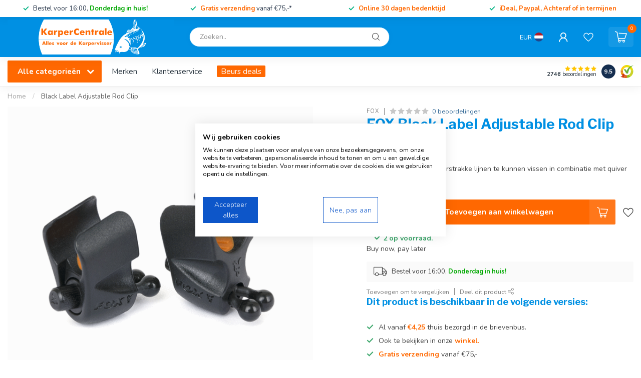

--- FILE ---
content_type: text/html;charset=utf-8
request_url: https://www.karpercentrale.nl/fox-black-label-adjustable-rod-clip.html
body_size: 52224
content:
<!DOCTYPE html>
<html lang="nl">
  <head>
<link rel="preconnect" href="https://cdn.webshopapp.com">
<link rel="preconnect" href="https://fonts.googleapis.com">
<link rel="preconnect" href="https://fonts.gstatic.com" crossorigin>
<!--

    Theme Proxima | v1.0.0.1903202301_1_251818
    Theme designed and created by Dyvelopment - We are true e-commerce heroes!

    For custom Lightspeed eCom development or design contact us at www.dyvelopment.com

      _____                  _                                  _   
     |  __ \                | |                                | |  
     | |  | |_   ___   _____| | ___  _ __  _ __ ___   ___ _ __ | |_ 
     | |  | | | | \ \ / / _ \ |/ _ \| '_ \| '_ ` _ \ / _ \ '_ \| __|
     | |__| | |_| |\ V /  __/ | (_) | |_) | | | | | |  __/ | | | |_ 
     |_____/ \__, | \_/ \___|_|\___/| .__/|_| |_| |_|\___|_| |_|\__|
              __/ |                 | |                             
             |___/                  |_|                             
-->


<meta charset="utf-8"/>
<!-- [START] 'blocks/head.rain' -->
<!--

  (c) 2008-2026 Lightspeed Netherlands B.V.
  http://www.lightspeedhq.com
  Generated: 21-01-2026 @ 11:39:37

-->
<link rel="canonical" href="https://www.karpercentrale.nl/fox-black-label-adjustable-rod-clip.html"/>
<link rel="alternate" href="https://www.karpercentrale.nl/index.rss" type="application/rss+xml" title="Nieuwe producten"/>
<meta name="robots" content="noodp,noydir"/>
<link href="https://plus.google.com/u/0/114777180310549674923" rel="publisher"/>
<meta name="google-site-verification" content="dwu52vu-8C3ACzzbHFTOplGsm5x2ppKLPtttGll5MyE"/>
<meta name="google-site-verification" content="&lt;meta name=&quot;facebook-domain-verification&quot; content=&quot;6n6tr0uosy85is41fm3dxdg5xin6yh&quot;/&gt;"/>
<meta name="google-site-verification" content="SUT_Sxoba6wgVRDpnvlPT3iF0MCAsXiMxSRyhB2nC74"/>
<meta property="og:url" content="https://www.karpercentrale.nl/fox-black-label-adjustable-rod-clip.html?source=facebook"/>
<meta property="og:site_name" content="KarperCentrale"/>
<meta property="og:title" content="FOX Black Label Adjustable Rod Clip - KarperCentrale."/>
<meta property="og:description" content="FOX Black Label Adjustable Rod Clip koop je online bij KarperCentrale. Officieel FOX dealer. Snelle levering in Benelux. Altijd op voorraad."/>
<meta property="og:image" content="https://cdn.webshopapp.com/shops/251818/files/319028606/fox-black-label-adjustable-rod-clip.jpg"/>
<script src="https://app.reloadify.com/javascript/lightspeed_tracker.js"></script>
<script>
<!-- Google Tag Manager -->
(function(w,d,s,l,i){w[l]=w[l]||[];w[l].push({'gtm.start':
new Date().getTime(),event:'gtm.js'});var f=d.getElementsByTagName(s)[0],
j=d.createElement(s),dl=l!='dataLayer'?'&l='+l:'';j.async=true;j.src=
'https://www.googletagmanager.com/gtm.js?id='+i+dl;f.parentNode.insertBefore(j,f);
})(window,document,'script','dataLayer','GTM-TMCJWMV');
<!-- End Google Tag Manager -->
</script>
<script src="https://www.googletagmanager.com/gtag/js?id=AW-860280603"></script>
<script>
window.dataLayer = window.dataLayer || [];
  function gtag(){dataLayer.push(arguments);}
  gtag('js', new Date());

  gtag('config', 'AW-860280603', {'allow_enhanced_conversions':true});
</script>
<script>
/* DyApps Theme Addons config */
if( !window.dyapps ){ window.dyapps = {}; }
window.dyapps.addons = {
 "enabled": true,
 "created_at": "07-11-2025 12:52:04",
 "settings": {
    "matrix_separator": ",",
    "filterGroupSwatches": ["kleur"],
    "swatchesForCustomFields": [],
    "plan": {
     "can_variant_group": true,
     "can_stockify": true,
     "can_vat_switcher": true,
     "can_age_popup": true,
     "can_custom_qty": false,
     "can_data01_colors": true
    },
    "advancedVariants": {
     "enabled": false,
     "price_in_dropdown": true,
     "stockify_in_dropdown": true,
     "disable_out_of_stock": false,
     "grid_swatches_container_selector": ".dy-collection-grid-swatch-holder",
     "grid_swatches_position": "left",
     "grid_swatches_max_colors": 4,
     "grid_swatches_enabled": true,
     "variant_status_icon": false,
     "display_type": "select",
     "product_swatches_size": "default",
     "live_pricing": true
    },
    "age_popup": {
     "enabled": false,
     "logo_url": "",
     "image_footer_url": "",
     "text": {
                 
        "nl": {
         "content": "<h3>Bevestig je leeftijd<\/h3><p>Je moet 18 jaar of ouder zijn om deze website te bezoeken.<\/p>",
         "content_no": "<h3>Sorry!<\/h3><p>Je kunt deze website helaas niet bezoeken.<\/p>",
         "button_yes": "Ik ben 18 jaar of ouder",
         "button_no": "Ik ben jonger dan 18",
        }        }
    },
    "stockify": {
     "enabled": false,
     "stock_trigger_type": "outofstock",
     "optin_policy": false,
     "api": "https://my.dyapps.io/api/public/b66f67f3d5/stockify/subscribe",
     "text": {
                 
        "nl": {
         "email_placeholder": "Jouw e-mailadres",
         "button_trigger": "Geef me een seintje bij voorraad",
         "button_submit": "Houd me op de hoogte!",
         "title": "Laat je e-mailadres achter",
         "desc": "Helaas is dit product momenteel uitverkocht. Laat je e-mailadres achter en we sturen je een e-mail wanneer het product weer beschikbaar is.",
         "bottom_text": "We gebruiken je gegevens alleen voor deze email. Meer info in onze <a href=\"\/service\/privacy-policy\/\" target=\"_blank\">privacy policy<\/a>."
        }        }
    },
    "categoryBanners": {
     "enabled": true,
     "mobile_breakpoint": "576px",
     "category_banner": [],
     "banners": {
             }
    }
 },
 "swatches": {
 "default": {"is_default": true, "type": "multi", "values": {"background-size": "10px 10px", "background-position": "0 0, 0 5px, 5px -5px, -5px 0px", "background-image": "linear-gradient(45deg, rgba(100,100,100,0.3) 25%, transparent 25%),  linear-gradient(-45deg, rgba(100,100,100,0.3) 25%, transparent 25%),  linear-gradient(45deg, transparent 75%, rgba(100,100,100,0.3) 75%),  linear-gradient(-45deg, transparent 75%, rgba(100,100,100,0.3) 75%)"}} ,  
 "khaki / licht bruin": {"type": "color", "value": "#928575"},  
 "gravel / bruin": {"type": "color", "value": "#a88463"},  
 "zwart / silt": {"type": "color", "value": "#7d7573"},  
 "groen / wier kleur": {"type": "color", "value": "#464a32"},  
 "geel": {"type": "color", "value": "#f9fe4a"},  
 "oranje": {"type": "color", "value": "#e84a1e"},  
 "blauw": {"type": "color", "value": "#1836f8"},  
 "wit / transparant": {"type": "color", "value": "#f4f4f4"},  
 "grijs": {"type": "color", "value": "#5a5551"},  
 "roze": {"type": "color", "value": "#e06c82"},  
 "rood": {"type": "color", "value": "#8f2d13"},  
 "camouflage": {"type": "image", "value": "https://cdn.webshopapp.com/shops/251818/files/461251353/camouflage.png"},  
 "wit": {"type": "color", "value": "#ffffff"},  
 "goud": {"type": "color", "value": "#ffd700"},  
 "zilver": {"type": "color", "value": "#c0c0c0"},  
 "groen": {"type": "color", "value": "#2ed131"},  
 "paars": {"type": "color", "value": "#9530d2"},  
 "zwart": {"type": "color", "value": "#33302f"},  
 "paars": {"type": "color", "value": "#9530d2"},  
 "groen": {"type": "color", "value": "#2ed131"},  
 "rood": {"type": "color", "value": "#8f2d13"},  
 "wit": {"type": "color", "value": "#ffffff"},  
 "blauw": {"type": "color", "value": "#1836f8"},  
 "zwart": {"type": "color", "value": "#33302f"},  
 "white": {"type": "color", "value": "#ffffff"},  
 "white": {"type": "color", "value": "#ffffff"},  
 "red": {"type": "color", "value": "#e92809"},  
 "red": {"type": "color", "value": "#e92809"},  
 "blue": {"type": "color", "value": "#0799fe"},  
 "blue": {"type": "color", "value": "#0799fe"},  
 "green": {"type": "color", "value": "#00e777"},  
 "green": {"type": "color", "value": "#00e777"},  
 "orange": {"type": "color", "value": "#ff7709"},  
 "orange": {"type": "color", "value": "#ff7709"},  
 "purple": {"type": "color", "value": "#7104af"},  
 "purple": {"type": "color", "value": "#7104af"},  
 "yellow": {"type": "color", "value": "#fcd927"},  
 "yellow": {"type": "color", "value": "#fcd927"},  
 "geel": {"type": "color", "value": "#f9fe4a"},  
 "kbrown": {"type": "color", "value": "#534037"},  
 "kgreen": {"type": "color", "value": "#7b7263"},  
 "tungsten": {"type": "color", "value": "#4c4a4b"},  
 "clay": {"type": "color", "value": "#564d3a"},  
 "gravel": {"type": "color", "value": "#91876c"},  
 "silt": {"type": "color", "value": "#3e3830"},  
 "weed": {"type": "color", "value": "#7d6740"},  
 "dcam": {"type": "color", "value": "#c9aa4f"},  
 "red/white/blue": {"type": "image", "value": "https://cdn.webshopapp.com/shops/251818/files/461991465/rood-wit-blauw.png"},  
 "rmcamo": {"type": "image", "value": "https://cdn.webshopapp.com/shops/251818/files/466218148/rmcamo.png"},  
 "pink": {"type": "color", "value": "#fc95e8"},  
 "bronze": {"type": "color", "value": "#774f2e"},  
 "carbon": {"type": "image", "value": "https://cdn.webshopapp.com/shops/251818/files/468680228/carbon.png"}  }
};
(function () {
 var s = document.createElement('style');
 s.innerText = '.copyright>span:nth-child(2){ display: none; }';
 document.head.appendChild(s);
})();
</script>
<script src="https://app.dmws.plus/shop-assets/251818/dmws-plus-loader.js?id=164f250092b7875c0c729bad31f7ba76"></script>
<!--[if lt IE 9]>
<script src="https://cdn.webshopapp.com/assets/html5shiv.js?2025-02-20"></script>
<![endif]-->
<!-- [END] 'blocks/head.rain' -->

<title>FOX Black Label Adjustable Rod Clip - KarperCentrale. - KarperCentrale</title>

<meta name="dyapps-addons-enabled" content="true">
<meta name="dyapps-addons-version" content="2022081001">
<meta name="dyapps-theme-name" content="Proxima">
<meta name="dyapps-theme-editor" content="true">

<meta name="description" content="FOX Black Label Adjustable Rod Clip koop je online bij KarperCentrale. Officieel FOX dealer. Snelle levering in Benelux. Altijd op voorraad." />
<meta name="keywords" content="The Fox Black Label Adjustable Rod Clip at the KarperCentrale.nl" />

<meta http-equiv="X-UA-Compatible" content="IE=edge">
<meta name="viewport" content="width=device-width, initial-scale=1">

<link rel="shortcut icon" href="https://cdn.webshopapp.com/shops/251818/themes/181689/v/1814970/assets/favicon.ico?20230327221824" type="image/x-icon" />
<link rel="preload" as="image" href="https://cdn.webshopapp.com/shops/251818/themes/181689/v/2771872/assets/logo.png?20260106132924">


	<link rel="preload" as="image" href="https://cdn.webshopapp.com/shops/251818/files/319028606/650x650x2/fox-black-label-adjustable-rod-clip.jpg">

<script src="https://cdn.webshopapp.com/shops/251818/themes/181689/assets/jquery-1-12-4-min.js?20260112164500"></script>
<script>if(navigator.userAgent.indexOf("MSIE ") > -1 || navigator.userAgent.indexOf("Trident/") > -1) { document.write('<script src="https://cdn.webshopapp.com/shops/251818/themes/181689/assets/intersection-observer-polyfill.js?20260112164500">\x3C/script>') }</script>

<style>/*!
 * Bootstrap Reboot v4.6.1 (https://getbootstrap.com/)
 * Copyright 2011-2021 The Bootstrap Authors
 * Copyright 2011-2021 Twitter, Inc.
 * Licensed under MIT (https://github.com/twbs/bootstrap/blob/main/LICENSE)
 * Forked from Normalize.css, licensed MIT (https://github.com/necolas/normalize.css/blob/master/LICENSE.md)
 */*,*::before,*::after{box-sizing:border-box}html{font-family:sans-serif;line-height:1.15;-webkit-text-size-adjust:100%;-webkit-tap-highlight-color:rgba(0,0,0,0)}article,aside,figcaption,figure,footer,header,hgroup,main,nav,section{display:block}body{margin:0;font-family:-apple-system,BlinkMacSystemFont,"Segoe UI",Roboto,"Helvetica Neue",Arial,"Noto Sans","Liberation Sans",sans-serif,"Apple Color Emoji","Segoe UI Emoji","Segoe UI Symbol","Noto Color Emoji";font-size:1rem;font-weight:400;line-height:1.42857143;color:#212529;text-align:left;background-color:#fff}[tabindex="-1"]:focus:not(:focus-visible){outline:0 !important}hr{box-sizing:content-box;height:0;overflow:visible}h1,h2,h3,h4,h5,h6{margin-top:0;margin-bottom:.5rem}p{margin-top:0;margin-bottom:1rem}abbr[title],abbr[data-original-title]{text-decoration:underline;text-decoration:underline dotted;cursor:help;border-bottom:0;text-decoration-skip-ink:none}address{margin-bottom:1rem;font-style:normal;line-height:inherit}ol,ul,dl{margin-top:0;margin-bottom:1rem}ol ol,ul ul,ol ul,ul ol{margin-bottom:0}dt{font-weight:700}dd{margin-bottom:.5rem;margin-left:0}blockquote{margin:0 0 1rem}b,strong{font-weight:bolder}small{font-size:80%}sub,sup{position:relative;font-size:75%;line-height:0;vertical-align:baseline}sub{bottom:-0.25em}sup{top:-0.5em}a{color:#007bff;text-decoration:none;background-color:transparent}a:hover{color:#0056b3;text-decoration:underline}a:not([href]):not([class]){color:inherit;text-decoration:none}a:not([href]):not([class]):hover{color:inherit;text-decoration:none}pre,code,kbd,samp{font-family:SFMono-Regular,Menlo,Monaco,Consolas,"Liberation Mono","Courier New",monospace;font-size:1em}pre{margin-top:0;margin-bottom:1rem;overflow:auto;-ms-overflow-style:scrollbar}figure{margin:0 0 1rem}img{vertical-align:middle;border-style:none}svg{overflow:hidden;vertical-align:middle}table{border-collapse:collapse}caption{padding-top:.75rem;padding-bottom:.75rem;color:#6c757d;text-align:left;caption-side:bottom}th{text-align:inherit;text-align:-webkit-match-parent}label{display:inline-block;margin-bottom:.5rem}button{border-radius:0}button:focus:not(:focus-visible){outline:0}input,button,select,optgroup,textarea{margin:0;font-family:inherit;font-size:inherit;line-height:inherit}button,input{overflow:visible}button,select{text-transform:none}[role=button]{cursor:pointer}select{word-wrap:normal}button,[type=button],[type=reset],[type=submit]{-webkit-appearance:button}button:not(:disabled),[type=button]:not(:disabled),[type=reset]:not(:disabled),[type=submit]:not(:disabled){cursor:pointer}button::-moz-focus-inner,[type=button]::-moz-focus-inner,[type=reset]::-moz-focus-inner,[type=submit]::-moz-focus-inner{padding:0;border-style:none}input[type=radio],input[type=checkbox]{box-sizing:border-box;padding:0}textarea{overflow:auto;resize:vertical}fieldset{min-width:0;padding:0;margin:0;border:0}legend{display:block;width:100%;max-width:100%;padding:0;margin-bottom:.5rem;font-size:1.5rem;line-height:inherit;color:inherit;white-space:normal}progress{vertical-align:baseline}[type=number]::-webkit-inner-spin-button,[type=number]::-webkit-outer-spin-button{height:auto}[type=search]{outline-offset:-2px;-webkit-appearance:none}[type=search]::-webkit-search-decoration{-webkit-appearance:none}::-webkit-file-upload-button{font:inherit;-webkit-appearance:button}output{display:inline-block}summary{display:list-item;cursor:pointer}template{display:none}[hidden]{display:none !important}/*!
 * Bootstrap Grid v4.6.1 (https://getbootstrap.com/)
 * Copyright 2011-2021 The Bootstrap Authors
 * Copyright 2011-2021 Twitter, Inc.
 * Licensed under MIT (https://github.com/twbs/bootstrap/blob/main/LICENSE)
 */html{box-sizing:border-box;-ms-overflow-style:scrollbar}*,*::before,*::after{box-sizing:inherit}.container,.container-fluid,.container-xl,.container-lg,.container-md,.container-sm{width:100%;padding-right:15px;padding-left:15px;margin-right:auto;margin-left:auto}@media(min-width: 576px){.container-sm,.container{max-width:540px}}@media(min-width: 768px){.container-md,.container-sm,.container{max-width:720px}}@media(min-width: 992px){.container-lg,.container-md,.container-sm,.container{max-width:960px}}@media(min-width: 1200px){.container-xl,.container-lg,.container-md,.container-sm,.container{max-width:1140px}}.row{display:flex;flex-wrap:wrap;margin-right:-15px;margin-left:-15px}.no-gutters{margin-right:0;margin-left:0}.no-gutters>.col,.no-gutters>[class*=col-]{padding-right:0;padding-left:0}.col-xl,.col-xl-auto,.col-xl-12,.col-xl-11,.col-xl-10,.col-xl-9,.col-xl-8,.col-xl-7,.col-xl-6,.col-xl-5,.col-xl-4,.col-xl-3,.col-xl-2,.col-xl-1,.col-lg,.col-lg-auto,.col-lg-12,.col-lg-11,.col-lg-10,.col-lg-9,.col-lg-8,.col-lg-7,.col-lg-6,.col-lg-5,.col-lg-4,.col-lg-3,.col-lg-2,.col-lg-1,.col-md,.col-md-auto,.col-md-12,.col-md-11,.col-md-10,.col-md-9,.col-md-8,.col-md-7,.col-md-6,.col-md-5,.col-md-4,.col-md-3,.col-md-2,.col-md-1,.col-sm,.col-sm-auto,.col-sm-12,.col-sm-11,.col-sm-10,.col-sm-9,.col-sm-8,.col-sm-7,.col-sm-6,.col-sm-5,.col-sm-4,.col-sm-3,.col-sm-2,.col-sm-1,.col,.col-auto,.col-12,.col-11,.col-10,.col-9,.col-8,.col-7,.col-6,.col-5,.col-4,.col-3,.col-2,.col-1{position:relative;width:100%;padding-right:15px;padding-left:15px}.col{flex-basis:0;flex-grow:1;max-width:100%}.row-cols-1>*{flex:0 0 100%;max-width:100%}.row-cols-2>*{flex:0 0 50%;max-width:50%}.row-cols-3>*{flex:0 0 33.3333333333%;max-width:33.3333333333%}.row-cols-4>*{flex:0 0 25%;max-width:25%}.row-cols-5>*{flex:0 0 20%;max-width:20%}.row-cols-6>*{flex:0 0 16.6666666667%;max-width:16.6666666667%}.col-auto{flex:0 0 auto;width:auto;max-width:100%}.col-1{flex:0 0 8.33333333%;max-width:8.33333333%}.col-2{flex:0 0 16.66666667%;max-width:16.66666667%}.col-3{flex:0 0 25%;max-width:25%}.col-4{flex:0 0 33.33333333%;max-width:33.33333333%}.col-5{flex:0 0 41.66666667%;max-width:41.66666667%}.col-6{flex:0 0 50%;max-width:50%}.col-7{flex:0 0 58.33333333%;max-width:58.33333333%}.col-8{flex:0 0 66.66666667%;max-width:66.66666667%}.col-9{flex:0 0 75%;max-width:75%}.col-10{flex:0 0 83.33333333%;max-width:83.33333333%}.col-11{flex:0 0 91.66666667%;max-width:91.66666667%}.col-12{flex:0 0 100%;max-width:100%}.order-first{order:-1}.order-last{order:13}.order-0{order:0}.order-1{order:1}.order-2{order:2}.order-3{order:3}.order-4{order:4}.order-5{order:5}.order-6{order:6}.order-7{order:7}.order-8{order:8}.order-9{order:9}.order-10{order:10}.order-11{order:11}.order-12{order:12}.offset-1{margin-left:8.33333333%}.offset-2{margin-left:16.66666667%}.offset-3{margin-left:25%}.offset-4{margin-left:33.33333333%}.offset-5{margin-left:41.66666667%}.offset-6{margin-left:50%}.offset-7{margin-left:58.33333333%}.offset-8{margin-left:66.66666667%}.offset-9{margin-left:75%}.offset-10{margin-left:83.33333333%}.offset-11{margin-left:91.66666667%}@media(min-width: 576px){.col-sm{flex-basis:0;flex-grow:1;max-width:100%}.row-cols-sm-1>*{flex:0 0 100%;max-width:100%}.row-cols-sm-2>*{flex:0 0 50%;max-width:50%}.row-cols-sm-3>*{flex:0 0 33.3333333333%;max-width:33.3333333333%}.row-cols-sm-4>*{flex:0 0 25%;max-width:25%}.row-cols-sm-5>*{flex:0 0 20%;max-width:20%}.row-cols-sm-6>*{flex:0 0 16.6666666667%;max-width:16.6666666667%}.col-sm-auto{flex:0 0 auto;width:auto;max-width:100%}.col-sm-1{flex:0 0 8.33333333%;max-width:8.33333333%}.col-sm-2{flex:0 0 16.66666667%;max-width:16.66666667%}.col-sm-3{flex:0 0 25%;max-width:25%}.col-sm-4{flex:0 0 33.33333333%;max-width:33.33333333%}.col-sm-5{flex:0 0 41.66666667%;max-width:41.66666667%}.col-sm-6{flex:0 0 50%;max-width:50%}.col-sm-7{flex:0 0 58.33333333%;max-width:58.33333333%}.col-sm-8{flex:0 0 66.66666667%;max-width:66.66666667%}.col-sm-9{flex:0 0 75%;max-width:75%}.col-sm-10{flex:0 0 83.33333333%;max-width:83.33333333%}.col-sm-11{flex:0 0 91.66666667%;max-width:91.66666667%}.col-sm-12{flex:0 0 100%;max-width:100%}.order-sm-first{order:-1}.order-sm-last{order:13}.order-sm-0{order:0}.order-sm-1{order:1}.order-sm-2{order:2}.order-sm-3{order:3}.order-sm-4{order:4}.order-sm-5{order:5}.order-sm-6{order:6}.order-sm-7{order:7}.order-sm-8{order:8}.order-sm-9{order:9}.order-sm-10{order:10}.order-sm-11{order:11}.order-sm-12{order:12}.offset-sm-0{margin-left:0}.offset-sm-1{margin-left:8.33333333%}.offset-sm-2{margin-left:16.66666667%}.offset-sm-3{margin-left:25%}.offset-sm-4{margin-left:33.33333333%}.offset-sm-5{margin-left:41.66666667%}.offset-sm-6{margin-left:50%}.offset-sm-7{margin-left:58.33333333%}.offset-sm-8{margin-left:66.66666667%}.offset-sm-9{margin-left:75%}.offset-sm-10{margin-left:83.33333333%}.offset-sm-11{margin-left:91.66666667%}}@media(min-width: 768px){.col-md{flex-basis:0;flex-grow:1;max-width:100%}.row-cols-md-1>*{flex:0 0 100%;max-width:100%}.row-cols-md-2>*{flex:0 0 50%;max-width:50%}.row-cols-md-3>*{flex:0 0 33.3333333333%;max-width:33.3333333333%}.row-cols-md-4>*{flex:0 0 25%;max-width:25%}.row-cols-md-5>*{flex:0 0 20%;max-width:20%}.row-cols-md-6>*{flex:0 0 16.6666666667%;max-width:16.6666666667%}.col-md-auto{flex:0 0 auto;width:auto;max-width:100%}.col-md-1{flex:0 0 8.33333333%;max-width:8.33333333%}.col-md-2{flex:0 0 16.66666667%;max-width:16.66666667%}.col-md-3{flex:0 0 25%;max-width:25%}.col-md-4{flex:0 0 33.33333333%;max-width:33.33333333%}.col-md-5{flex:0 0 41.66666667%;max-width:41.66666667%}.col-md-6{flex:0 0 50%;max-width:50%}.col-md-7{flex:0 0 58.33333333%;max-width:58.33333333%}.col-md-8{flex:0 0 66.66666667%;max-width:66.66666667%}.col-md-9{flex:0 0 75%;max-width:75%}.col-md-10{flex:0 0 83.33333333%;max-width:83.33333333%}.col-md-11{flex:0 0 91.66666667%;max-width:91.66666667%}.col-md-12{flex:0 0 100%;max-width:100%}.order-md-first{order:-1}.order-md-last{order:13}.order-md-0{order:0}.order-md-1{order:1}.order-md-2{order:2}.order-md-3{order:3}.order-md-4{order:4}.order-md-5{order:5}.order-md-6{order:6}.order-md-7{order:7}.order-md-8{order:8}.order-md-9{order:9}.order-md-10{order:10}.order-md-11{order:11}.order-md-12{order:12}.offset-md-0{margin-left:0}.offset-md-1{margin-left:8.33333333%}.offset-md-2{margin-left:16.66666667%}.offset-md-3{margin-left:25%}.offset-md-4{margin-left:33.33333333%}.offset-md-5{margin-left:41.66666667%}.offset-md-6{margin-left:50%}.offset-md-7{margin-left:58.33333333%}.offset-md-8{margin-left:66.66666667%}.offset-md-9{margin-left:75%}.offset-md-10{margin-left:83.33333333%}.offset-md-11{margin-left:91.66666667%}}@media(min-width: 992px){.col-lg{flex-basis:0;flex-grow:1;max-width:100%}.row-cols-lg-1>*{flex:0 0 100%;max-width:100%}.row-cols-lg-2>*{flex:0 0 50%;max-width:50%}.row-cols-lg-3>*{flex:0 0 33.3333333333%;max-width:33.3333333333%}.row-cols-lg-4>*{flex:0 0 25%;max-width:25%}.row-cols-lg-5>*{flex:0 0 20%;max-width:20%}.row-cols-lg-6>*{flex:0 0 16.6666666667%;max-width:16.6666666667%}.col-lg-auto{flex:0 0 auto;width:auto;max-width:100%}.col-lg-1{flex:0 0 8.33333333%;max-width:8.33333333%}.col-lg-2{flex:0 0 16.66666667%;max-width:16.66666667%}.col-lg-3{flex:0 0 25%;max-width:25%}.col-lg-4{flex:0 0 33.33333333%;max-width:33.33333333%}.col-lg-5{flex:0 0 41.66666667%;max-width:41.66666667%}.col-lg-6{flex:0 0 50%;max-width:50%}.col-lg-7{flex:0 0 58.33333333%;max-width:58.33333333%}.col-lg-8{flex:0 0 66.66666667%;max-width:66.66666667%}.col-lg-9{flex:0 0 75%;max-width:75%}.col-lg-10{flex:0 0 83.33333333%;max-width:83.33333333%}.col-lg-11{flex:0 0 91.66666667%;max-width:91.66666667%}.col-lg-12{flex:0 0 100%;max-width:100%}.order-lg-first{order:-1}.order-lg-last{order:13}.order-lg-0{order:0}.order-lg-1{order:1}.order-lg-2{order:2}.order-lg-3{order:3}.order-lg-4{order:4}.order-lg-5{order:5}.order-lg-6{order:6}.order-lg-7{order:7}.order-lg-8{order:8}.order-lg-9{order:9}.order-lg-10{order:10}.order-lg-11{order:11}.order-lg-12{order:12}.offset-lg-0{margin-left:0}.offset-lg-1{margin-left:8.33333333%}.offset-lg-2{margin-left:16.66666667%}.offset-lg-3{margin-left:25%}.offset-lg-4{margin-left:33.33333333%}.offset-lg-5{margin-left:41.66666667%}.offset-lg-6{margin-left:50%}.offset-lg-7{margin-left:58.33333333%}.offset-lg-8{margin-left:66.66666667%}.offset-lg-9{margin-left:75%}.offset-lg-10{margin-left:83.33333333%}.offset-lg-11{margin-left:91.66666667%}}@media(min-width: 1200px){.col-xl{flex-basis:0;flex-grow:1;max-width:100%}.row-cols-xl-1>*{flex:0 0 100%;max-width:100%}.row-cols-xl-2>*{flex:0 0 50%;max-width:50%}.row-cols-xl-3>*{flex:0 0 33.3333333333%;max-width:33.3333333333%}.row-cols-xl-4>*{flex:0 0 25%;max-width:25%}.row-cols-xl-5>*{flex:0 0 20%;max-width:20%}.row-cols-xl-6>*{flex:0 0 16.6666666667%;max-width:16.6666666667%}.col-xl-auto{flex:0 0 auto;width:auto;max-width:100%}.col-xl-1{flex:0 0 8.33333333%;max-width:8.33333333%}.col-xl-2{flex:0 0 16.66666667%;max-width:16.66666667%}.col-xl-3{flex:0 0 25%;max-width:25%}.col-xl-4{flex:0 0 33.33333333%;max-width:33.33333333%}.col-xl-5{flex:0 0 41.66666667%;max-width:41.66666667%}.col-xl-6{flex:0 0 50%;max-width:50%}.col-xl-7{flex:0 0 58.33333333%;max-width:58.33333333%}.col-xl-8{flex:0 0 66.66666667%;max-width:66.66666667%}.col-xl-9{flex:0 0 75%;max-width:75%}.col-xl-10{flex:0 0 83.33333333%;max-width:83.33333333%}.col-xl-11{flex:0 0 91.66666667%;max-width:91.66666667%}.col-xl-12{flex:0 0 100%;max-width:100%}.order-xl-first{order:-1}.order-xl-last{order:13}.order-xl-0{order:0}.order-xl-1{order:1}.order-xl-2{order:2}.order-xl-3{order:3}.order-xl-4{order:4}.order-xl-5{order:5}.order-xl-6{order:6}.order-xl-7{order:7}.order-xl-8{order:8}.order-xl-9{order:9}.order-xl-10{order:10}.order-xl-11{order:11}.order-xl-12{order:12}.offset-xl-0{margin-left:0}.offset-xl-1{margin-left:8.33333333%}.offset-xl-2{margin-left:16.66666667%}.offset-xl-3{margin-left:25%}.offset-xl-4{margin-left:33.33333333%}.offset-xl-5{margin-left:41.66666667%}.offset-xl-6{margin-left:50%}.offset-xl-7{margin-left:58.33333333%}.offset-xl-8{margin-left:66.66666667%}.offset-xl-9{margin-left:75%}.offset-xl-10{margin-left:83.33333333%}.offset-xl-11{margin-left:91.66666667%}}.d-none{display:none !important}.d-inline{display:inline !important}.d-inline-block{display:inline-block !important}.d-block{display:block !important}.d-table{display:table !important}.d-table-row{display:table-row !important}.d-table-cell{display:table-cell !important}.d-flex{display:flex !important}.d-inline-flex{display:inline-flex !important}@media(min-width: 576px){.d-sm-none{display:none !important}.d-sm-inline{display:inline !important}.d-sm-inline-block{display:inline-block !important}.d-sm-block{display:block !important}.d-sm-table{display:table !important}.d-sm-table-row{display:table-row !important}.d-sm-table-cell{display:table-cell !important}.d-sm-flex{display:flex !important}.d-sm-inline-flex{display:inline-flex !important}}@media(min-width: 768px){.d-md-none{display:none !important}.d-md-inline{display:inline !important}.d-md-inline-block{display:inline-block !important}.d-md-block{display:block !important}.d-md-table{display:table !important}.d-md-table-row{display:table-row !important}.d-md-table-cell{display:table-cell !important}.d-md-flex{display:flex !important}.d-md-inline-flex{display:inline-flex !important}}@media(min-width: 992px){.d-lg-none{display:none !important}.d-lg-inline{display:inline !important}.d-lg-inline-block{display:inline-block !important}.d-lg-block{display:block !important}.d-lg-table{display:table !important}.d-lg-table-row{display:table-row !important}.d-lg-table-cell{display:table-cell !important}.d-lg-flex{display:flex !important}.d-lg-inline-flex{display:inline-flex !important}}@media(min-width: 1200px){.d-xl-none{display:none !important}.d-xl-inline{display:inline !important}.d-xl-inline-block{display:inline-block !important}.d-xl-block{display:block !important}.d-xl-table{display:table !important}.d-xl-table-row{display:table-row !important}.d-xl-table-cell{display:table-cell !important}.d-xl-flex{display:flex !important}.d-xl-inline-flex{display:inline-flex !important}}@media print{.d-print-none{display:none !important}.d-print-inline{display:inline !important}.d-print-inline-block{display:inline-block !important}.d-print-block{display:block !important}.d-print-table{display:table !important}.d-print-table-row{display:table-row !important}.d-print-table-cell{display:table-cell !important}.d-print-flex{display:flex !important}.d-print-inline-flex{display:inline-flex !important}}.flex-row{flex-direction:row !important}.flex-column{flex-direction:column !important}.flex-row-reverse{flex-direction:row-reverse !important}.flex-column-reverse{flex-direction:column-reverse !important}.flex-wrap{flex-wrap:wrap !important}.flex-nowrap{flex-wrap:nowrap !important}.flex-wrap-reverse{flex-wrap:wrap-reverse !important}.flex-fill{flex:1 1 auto !important}.flex-grow-0{flex-grow:0 !important}.flex-grow-1{flex-grow:1 !important}.flex-shrink-0{flex-shrink:0 !important}.flex-shrink-1{flex-shrink:1 !important}.justify-content-start{justify-content:flex-start !important}.justify-content-end{justify-content:flex-end !important}.justify-content-center{justify-content:center !important}.justify-content-between{justify-content:space-between !important}.justify-content-around{justify-content:space-around !important}.align-items-start{align-items:flex-start !important}.align-items-end{align-items:flex-end !important}.align-items-center{align-items:center !important}.align-items-baseline{align-items:baseline !important}.align-items-stretch{align-items:stretch !important}.align-content-start{align-content:flex-start !important}.align-content-end{align-content:flex-end !important}.align-content-center{align-content:center !important}.align-content-between{align-content:space-between !important}.align-content-around{align-content:space-around !important}.align-content-stretch{align-content:stretch !important}.align-self-auto{align-self:auto !important}.align-self-start{align-self:flex-start !important}.align-self-end{align-self:flex-end !important}.align-self-center{align-self:center !important}.align-self-baseline{align-self:baseline !important}.align-self-stretch{align-self:stretch !important}@media(min-width: 576px){.flex-sm-row{flex-direction:row !important}.flex-sm-column{flex-direction:column !important}.flex-sm-row-reverse{flex-direction:row-reverse !important}.flex-sm-column-reverse{flex-direction:column-reverse !important}.flex-sm-wrap{flex-wrap:wrap !important}.flex-sm-nowrap{flex-wrap:nowrap !important}.flex-sm-wrap-reverse{flex-wrap:wrap-reverse !important}.flex-sm-fill{flex:1 1 auto !important}.flex-sm-grow-0{flex-grow:0 !important}.flex-sm-grow-1{flex-grow:1 !important}.flex-sm-shrink-0{flex-shrink:0 !important}.flex-sm-shrink-1{flex-shrink:1 !important}.justify-content-sm-start{justify-content:flex-start !important}.justify-content-sm-end{justify-content:flex-end !important}.justify-content-sm-center{justify-content:center !important}.justify-content-sm-between{justify-content:space-between !important}.justify-content-sm-around{justify-content:space-around !important}.align-items-sm-start{align-items:flex-start !important}.align-items-sm-end{align-items:flex-end !important}.align-items-sm-center{align-items:center !important}.align-items-sm-baseline{align-items:baseline !important}.align-items-sm-stretch{align-items:stretch !important}.align-content-sm-start{align-content:flex-start !important}.align-content-sm-end{align-content:flex-end !important}.align-content-sm-center{align-content:center !important}.align-content-sm-between{align-content:space-between !important}.align-content-sm-around{align-content:space-around !important}.align-content-sm-stretch{align-content:stretch !important}.align-self-sm-auto{align-self:auto !important}.align-self-sm-start{align-self:flex-start !important}.align-self-sm-end{align-self:flex-end !important}.align-self-sm-center{align-self:center !important}.align-self-sm-baseline{align-self:baseline !important}.align-self-sm-stretch{align-self:stretch !important}}@media(min-width: 768px){.flex-md-row{flex-direction:row !important}.flex-md-column{flex-direction:column !important}.flex-md-row-reverse{flex-direction:row-reverse !important}.flex-md-column-reverse{flex-direction:column-reverse !important}.flex-md-wrap{flex-wrap:wrap !important}.flex-md-nowrap{flex-wrap:nowrap !important}.flex-md-wrap-reverse{flex-wrap:wrap-reverse !important}.flex-md-fill{flex:1 1 auto !important}.flex-md-grow-0{flex-grow:0 !important}.flex-md-grow-1{flex-grow:1 !important}.flex-md-shrink-0{flex-shrink:0 !important}.flex-md-shrink-1{flex-shrink:1 !important}.justify-content-md-start{justify-content:flex-start !important}.justify-content-md-end{justify-content:flex-end !important}.justify-content-md-center{justify-content:center !important}.justify-content-md-between{justify-content:space-between !important}.justify-content-md-around{justify-content:space-around !important}.align-items-md-start{align-items:flex-start !important}.align-items-md-end{align-items:flex-end !important}.align-items-md-center{align-items:center !important}.align-items-md-baseline{align-items:baseline !important}.align-items-md-stretch{align-items:stretch !important}.align-content-md-start{align-content:flex-start !important}.align-content-md-end{align-content:flex-end !important}.align-content-md-center{align-content:center !important}.align-content-md-between{align-content:space-between !important}.align-content-md-around{align-content:space-around !important}.align-content-md-stretch{align-content:stretch !important}.align-self-md-auto{align-self:auto !important}.align-self-md-start{align-self:flex-start !important}.align-self-md-end{align-self:flex-end !important}.align-self-md-center{align-self:center !important}.align-self-md-baseline{align-self:baseline !important}.align-self-md-stretch{align-self:stretch !important}}@media(min-width: 992px){.flex-lg-row{flex-direction:row !important}.flex-lg-column{flex-direction:column !important}.flex-lg-row-reverse{flex-direction:row-reverse !important}.flex-lg-column-reverse{flex-direction:column-reverse !important}.flex-lg-wrap{flex-wrap:wrap !important}.flex-lg-nowrap{flex-wrap:nowrap !important}.flex-lg-wrap-reverse{flex-wrap:wrap-reverse !important}.flex-lg-fill{flex:1 1 auto !important}.flex-lg-grow-0{flex-grow:0 !important}.flex-lg-grow-1{flex-grow:1 !important}.flex-lg-shrink-0{flex-shrink:0 !important}.flex-lg-shrink-1{flex-shrink:1 !important}.justify-content-lg-start{justify-content:flex-start !important}.justify-content-lg-end{justify-content:flex-end !important}.justify-content-lg-center{justify-content:center !important}.justify-content-lg-between{justify-content:space-between !important}.justify-content-lg-around{justify-content:space-around !important}.align-items-lg-start{align-items:flex-start !important}.align-items-lg-end{align-items:flex-end !important}.align-items-lg-center{align-items:center !important}.align-items-lg-baseline{align-items:baseline !important}.align-items-lg-stretch{align-items:stretch !important}.align-content-lg-start{align-content:flex-start !important}.align-content-lg-end{align-content:flex-end !important}.align-content-lg-center{align-content:center !important}.align-content-lg-between{align-content:space-between !important}.align-content-lg-around{align-content:space-around !important}.align-content-lg-stretch{align-content:stretch !important}.align-self-lg-auto{align-self:auto !important}.align-self-lg-start{align-self:flex-start !important}.align-self-lg-end{align-self:flex-end !important}.align-self-lg-center{align-self:center !important}.align-self-lg-baseline{align-self:baseline !important}.align-self-lg-stretch{align-self:stretch !important}}@media(min-width: 1200px){.flex-xl-row{flex-direction:row !important}.flex-xl-column{flex-direction:column !important}.flex-xl-row-reverse{flex-direction:row-reverse !important}.flex-xl-column-reverse{flex-direction:column-reverse !important}.flex-xl-wrap{flex-wrap:wrap !important}.flex-xl-nowrap{flex-wrap:nowrap !important}.flex-xl-wrap-reverse{flex-wrap:wrap-reverse !important}.flex-xl-fill{flex:1 1 auto !important}.flex-xl-grow-0{flex-grow:0 !important}.flex-xl-grow-1{flex-grow:1 !important}.flex-xl-shrink-0{flex-shrink:0 !important}.flex-xl-shrink-1{flex-shrink:1 !important}.justify-content-xl-start{justify-content:flex-start !important}.justify-content-xl-end{justify-content:flex-end !important}.justify-content-xl-center{justify-content:center !important}.justify-content-xl-between{justify-content:space-between !important}.justify-content-xl-around{justify-content:space-around !important}.align-items-xl-start{align-items:flex-start !important}.align-items-xl-end{align-items:flex-end !important}.align-items-xl-center{align-items:center !important}.align-items-xl-baseline{align-items:baseline !important}.align-items-xl-stretch{align-items:stretch !important}.align-content-xl-start{align-content:flex-start !important}.align-content-xl-end{align-content:flex-end !important}.align-content-xl-center{align-content:center !important}.align-content-xl-between{align-content:space-between !important}.align-content-xl-around{align-content:space-around !important}.align-content-xl-stretch{align-content:stretch !important}.align-self-xl-auto{align-self:auto !important}.align-self-xl-start{align-self:flex-start !important}.align-self-xl-end{align-self:flex-end !important}.align-self-xl-center{align-self:center !important}.align-self-xl-baseline{align-self:baseline !important}.align-self-xl-stretch{align-self:stretch !important}}.m-0{margin:0 !important}.mt-0,.my-0{margin-top:0 !important}.mr-0,.mx-0{margin-right:0 !important}.mb-0,.my-0{margin-bottom:0 !important}.ml-0,.mx-0{margin-left:0 !important}.m-1{margin:5px !important}.mt-1,.my-1{margin-top:5px !important}.mr-1,.mx-1{margin-right:5px !important}.mb-1,.my-1{margin-bottom:5px !important}.ml-1,.mx-1{margin-left:5px !important}.m-2{margin:10px !important}.mt-2,.my-2{margin-top:10px !important}.mr-2,.mx-2{margin-right:10px !important}.mb-2,.my-2{margin-bottom:10px !important}.ml-2,.mx-2{margin-left:10px !important}.m-3{margin:15px !important}.mt-3,.my-3{margin-top:15px !important}.mr-3,.mx-3{margin-right:15px !important}.mb-3,.my-3{margin-bottom:15px !important}.ml-3,.mx-3{margin-left:15px !important}.m-4{margin:30px !important}.mt-4,.my-4{margin-top:30px !important}.mr-4,.mx-4{margin-right:30px !important}.mb-4,.my-4{margin-bottom:30px !important}.ml-4,.mx-4{margin-left:30px !important}.m-5{margin:50px !important}.mt-5,.my-5{margin-top:50px !important}.mr-5,.mx-5{margin-right:50px !important}.mb-5,.my-5{margin-bottom:50px !important}.ml-5,.mx-5{margin-left:50px !important}.m-6{margin:80px !important}.mt-6,.my-6{margin-top:80px !important}.mr-6,.mx-6{margin-right:80px !important}.mb-6,.my-6{margin-bottom:80px !important}.ml-6,.mx-6{margin-left:80px !important}.p-0{padding:0 !important}.pt-0,.py-0{padding-top:0 !important}.pr-0,.px-0{padding-right:0 !important}.pb-0,.py-0{padding-bottom:0 !important}.pl-0,.px-0{padding-left:0 !important}.p-1{padding:5px !important}.pt-1,.py-1{padding-top:5px !important}.pr-1,.px-1{padding-right:5px !important}.pb-1,.py-1{padding-bottom:5px !important}.pl-1,.px-1{padding-left:5px !important}.p-2{padding:10px !important}.pt-2,.py-2{padding-top:10px !important}.pr-2,.px-2{padding-right:10px !important}.pb-2,.py-2{padding-bottom:10px !important}.pl-2,.px-2{padding-left:10px !important}.p-3{padding:15px !important}.pt-3,.py-3{padding-top:15px !important}.pr-3,.px-3{padding-right:15px !important}.pb-3,.py-3{padding-bottom:15px !important}.pl-3,.px-3{padding-left:15px !important}.p-4{padding:30px !important}.pt-4,.py-4{padding-top:30px !important}.pr-4,.px-4{padding-right:30px !important}.pb-4,.py-4{padding-bottom:30px !important}.pl-4,.px-4{padding-left:30px !important}.p-5{padding:50px !important}.pt-5,.py-5{padding-top:50px !important}.pr-5,.px-5{padding-right:50px !important}.pb-5,.py-5{padding-bottom:50px !important}.pl-5,.px-5{padding-left:50px !important}.p-6{padding:80px !important}.pt-6,.py-6{padding-top:80px !important}.pr-6,.px-6{padding-right:80px !important}.pb-6,.py-6{padding-bottom:80px !important}.pl-6,.px-6{padding-left:80px !important}.m-n1{margin:-5px !important}.mt-n1,.my-n1{margin-top:-5px !important}.mr-n1,.mx-n1{margin-right:-5px !important}.mb-n1,.my-n1{margin-bottom:-5px !important}.ml-n1,.mx-n1{margin-left:-5px !important}.m-n2{margin:-10px !important}.mt-n2,.my-n2{margin-top:-10px !important}.mr-n2,.mx-n2{margin-right:-10px !important}.mb-n2,.my-n2{margin-bottom:-10px !important}.ml-n2,.mx-n2{margin-left:-10px !important}.m-n3{margin:-15px !important}.mt-n3,.my-n3{margin-top:-15px !important}.mr-n3,.mx-n3{margin-right:-15px !important}.mb-n3,.my-n3{margin-bottom:-15px !important}.ml-n3,.mx-n3{margin-left:-15px !important}.m-n4{margin:-30px !important}.mt-n4,.my-n4{margin-top:-30px !important}.mr-n4,.mx-n4{margin-right:-30px !important}.mb-n4,.my-n4{margin-bottom:-30px !important}.ml-n4,.mx-n4{margin-left:-30px !important}.m-n5{margin:-50px !important}.mt-n5,.my-n5{margin-top:-50px !important}.mr-n5,.mx-n5{margin-right:-50px !important}.mb-n5,.my-n5{margin-bottom:-50px !important}.ml-n5,.mx-n5{margin-left:-50px !important}.m-n6{margin:-80px !important}.mt-n6,.my-n6{margin-top:-80px !important}.mr-n6,.mx-n6{margin-right:-80px !important}.mb-n6,.my-n6{margin-bottom:-80px !important}.ml-n6,.mx-n6{margin-left:-80px !important}.m-auto{margin:auto !important}.mt-auto,.my-auto{margin-top:auto !important}.mr-auto,.mx-auto{margin-right:auto !important}.mb-auto,.my-auto{margin-bottom:auto !important}.ml-auto,.mx-auto{margin-left:auto !important}@media(min-width: 576px){.m-sm-0{margin:0 !important}.mt-sm-0,.my-sm-0{margin-top:0 !important}.mr-sm-0,.mx-sm-0{margin-right:0 !important}.mb-sm-0,.my-sm-0{margin-bottom:0 !important}.ml-sm-0,.mx-sm-0{margin-left:0 !important}.m-sm-1{margin:5px !important}.mt-sm-1,.my-sm-1{margin-top:5px !important}.mr-sm-1,.mx-sm-1{margin-right:5px !important}.mb-sm-1,.my-sm-1{margin-bottom:5px !important}.ml-sm-1,.mx-sm-1{margin-left:5px !important}.m-sm-2{margin:10px !important}.mt-sm-2,.my-sm-2{margin-top:10px !important}.mr-sm-2,.mx-sm-2{margin-right:10px !important}.mb-sm-2,.my-sm-2{margin-bottom:10px !important}.ml-sm-2,.mx-sm-2{margin-left:10px !important}.m-sm-3{margin:15px !important}.mt-sm-3,.my-sm-3{margin-top:15px !important}.mr-sm-3,.mx-sm-3{margin-right:15px !important}.mb-sm-3,.my-sm-3{margin-bottom:15px !important}.ml-sm-3,.mx-sm-3{margin-left:15px !important}.m-sm-4{margin:30px !important}.mt-sm-4,.my-sm-4{margin-top:30px !important}.mr-sm-4,.mx-sm-4{margin-right:30px !important}.mb-sm-4,.my-sm-4{margin-bottom:30px !important}.ml-sm-4,.mx-sm-4{margin-left:30px !important}.m-sm-5{margin:50px !important}.mt-sm-5,.my-sm-5{margin-top:50px !important}.mr-sm-5,.mx-sm-5{margin-right:50px !important}.mb-sm-5,.my-sm-5{margin-bottom:50px !important}.ml-sm-5,.mx-sm-5{margin-left:50px !important}.m-sm-6{margin:80px !important}.mt-sm-6,.my-sm-6{margin-top:80px !important}.mr-sm-6,.mx-sm-6{margin-right:80px !important}.mb-sm-6,.my-sm-6{margin-bottom:80px !important}.ml-sm-6,.mx-sm-6{margin-left:80px !important}.p-sm-0{padding:0 !important}.pt-sm-0,.py-sm-0{padding-top:0 !important}.pr-sm-0,.px-sm-0{padding-right:0 !important}.pb-sm-0,.py-sm-0{padding-bottom:0 !important}.pl-sm-0,.px-sm-0{padding-left:0 !important}.p-sm-1{padding:5px !important}.pt-sm-1,.py-sm-1{padding-top:5px !important}.pr-sm-1,.px-sm-1{padding-right:5px !important}.pb-sm-1,.py-sm-1{padding-bottom:5px !important}.pl-sm-1,.px-sm-1{padding-left:5px !important}.p-sm-2{padding:10px !important}.pt-sm-2,.py-sm-2{padding-top:10px !important}.pr-sm-2,.px-sm-2{padding-right:10px !important}.pb-sm-2,.py-sm-2{padding-bottom:10px !important}.pl-sm-2,.px-sm-2{padding-left:10px !important}.p-sm-3{padding:15px !important}.pt-sm-3,.py-sm-3{padding-top:15px !important}.pr-sm-3,.px-sm-3{padding-right:15px !important}.pb-sm-3,.py-sm-3{padding-bottom:15px !important}.pl-sm-3,.px-sm-3{padding-left:15px !important}.p-sm-4{padding:30px !important}.pt-sm-4,.py-sm-4{padding-top:30px !important}.pr-sm-4,.px-sm-4{padding-right:30px !important}.pb-sm-4,.py-sm-4{padding-bottom:30px !important}.pl-sm-4,.px-sm-4{padding-left:30px !important}.p-sm-5{padding:50px !important}.pt-sm-5,.py-sm-5{padding-top:50px !important}.pr-sm-5,.px-sm-5{padding-right:50px !important}.pb-sm-5,.py-sm-5{padding-bottom:50px !important}.pl-sm-5,.px-sm-5{padding-left:50px !important}.p-sm-6{padding:80px !important}.pt-sm-6,.py-sm-6{padding-top:80px !important}.pr-sm-6,.px-sm-6{padding-right:80px !important}.pb-sm-6,.py-sm-6{padding-bottom:80px !important}.pl-sm-6,.px-sm-6{padding-left:80px !important}.m-sm-n1{margin:-5px !important}.mt-sm-n1,.my-sm-n1{margin-top:-5px !important}.mr-sm-n1,.mx-sm-n1{margin-right:-5px !important}.mb-sm-n1,.my-sm-n1{margin-bottom:-5px !important}.ml-sm-n1,.mx-sm-n1{margin-left:-5px !important}.m-sm-n2{margin:-10px !important}.mt-sm-n2,.my-sm-n2{margin-top:-10px !important}.mr-sm-n2,.mx-sm-n2{margin-right:-10px !important}.mb-sm-n2,.my-sm-n2{margin-bottom:-10px !important}.ml-sm-n2,.mx-sm-n2{margin-left:-10px !important}.m-sm-n3{margin:-15px !important}.mt-sm-n3,.my-sm-n3{margin-top:-15px !important}.mr-sm-n3,.mx-sm-n3{margin-right:-15px !important}.mb-sm-n3,.my-sm-n3{margin-bottom:-15px !important}.ml-sm-n3,.mx-sm-n3{margin-left:-15px !important}.m-sm-n4{margin:-30px !important}.mt-sm-n4,.my-sm-n4{margin-top:-30px !important}.mr-sm-n4,.mx-sm-n4{margin-right:-30px !important}.mb-sm-n4,.my-sm-n4{margin-bottom:-30px !important}.ml-sm-n4,.mx-sm-n4{margin-left:-30px !important}.m-sm-n5{margin:-50px !important}.mt-sm-n5,.my-sm-n5{margin-top:-50px !important}.mr-sm-n5,.mx-sm-n5{margin-right:-50px !important}.mb-sm-n5,.my-sm-n5{margin-bottom:-50px !important}.ml-sm-n5,.mx-sm-n5{margin-left:-50px !important}.m-sm-n6{margin:-80px !important}.mt-sm-n6,.my-sm-n6{margin-top:-80px !important}.mr-sm-n6,.mx-sm-n6{margin-right:-80px !important}.mb-sm-n6,.my-sm-n6{margin-bottom:-80px !important}.ml-sm-n6,.mx-sm-n6{margin-left:-80px !important}.m-sm-auto{margin:auto !important}.mt-sm-auto,.my-sm-auto{margin-top:auto !important}.mr-sm-auto,.mx-sm-auto{margin-right:auto !important}.mb-sm-auto,.my-sm-auto{margin-bottom:auto !important}.ml-sm-auto,.mx-sm-auto{margin-left:auto !important}}@media(min-width: 768px){.m-md-0{margin:0 !important}.mt-md-0,.my-md-0{margin-top:0 !important}.mr-md-0,.mx-md-0{margin-right:0 !important}.mb-md-0,.my-md-0{margin-bottom:0 !important}.ml-md-0,.mx-md-0{margin-left:0 !important}.m-md-1{margin:5px !important}.mt-md-1,.my-md-1{margin-top:5px !important}.mr-md-1,.mx-md-1{margin-right:5px !important}.mb-md-1,.my-md-1{margin-bottom:5px !important}.ml-md-1,.mx-md-1{margin-left:5px !important}.m-md-2{margin:10px !important}.mt-md-2,.my-md-2{margin-top:10px !important}.mr-md-2,.mx-md-2{margin-right:10px !important}.mb-md-2,.my-md-2{margin-bottom:10px !important}.ml-md-2,.mx-md-2{margin-left:10px !important}.m-md-3{margin:15px !important}.mt-md-3,.my-md-3{margin-top:15px !important}.mr-md-3,.mx-md-3{margin-right:15px !important}.mb-md-3,.my-md-3{margin-bottom:15px !important}.ml-md-3,.mx-md-3{margin-left:15px !important}.m-md-4{margin:30px !important}.mt-md-4,.my-md-4{margin-top:30px !important}.mr-md-4,.mx-md-4{margin-right:30px !important}.mb-md-4,.my-md-4{margin-bottom:30px !important}.ml-md-4,.mx-md-4{margin-left:30px !important}.m-md-5{margin:50px !important}.mt-md-5,.my-md-5{margin-top:50px !important}.mr-md-5,.mx-md-5{margin-right:50px !important}.mb-md-5,.my-md-5{margin-bottom:50px !important}.ml-md-5,.mx-md-5{margin-left:50px !important}.m-md-6{margin:80px !important}.mt-md-6,.my-md-6{margin-top:80px !important}.mr-md-6,.mx-md-6{margin-right:80px !important}.mb-md-6,.my-md-6{margin-bottom:80px !important}.ml-md-6,.mx-md-6{margin-left:80px !important}.p-md-0{padding:0 !important}.pt-md-0,.py-md-0{padding-top:0 !important}.pr-md-0,.px-md-0{padding-right:0 !important}.pb-md-0,.py-md-0{padding-bottom:0 !important}.pl-md-0,.px-md-0{padding-left:0 !important}.p-md-1{padding:5px !important}.pt-md-1,.py-md-1{padding-top:5px !important}.pr-md-1,.px-md-1{padding-right:5px !important}.pb-md-1,.py-md-1{padding-bottom:5px !important}.pl-md-1,.px-md-1{padding-left:5px !important}.p-md-2{padding:10px !important}.pt-md-2,.py-md-2{padding-top:10px !important}.pr-md-2,.px-md-2{padding-right:10px !important}.pb-md-2,.py-md-2{padding-bottom:10px !important}.pl-md-2,.px-md-2{padding-left:10px !important}.p-md-3{padding:15px !important}.pt-md-3,.py-md-3{padding-top:15px !important}.pr-md-3,.px-md-3{padding-right:15px !important}.pb-md-3,.py-md-3{padding-bottom:15px !important}.pl-md-3,.px-md-3{padding-left:15px !important}.p-md-4{padding:30px !important}.pt-md-4,.py-md-4{padding-top:30px !important}.pr-md-4,.px-md-4{padding-right:30px !important}.pb-md-4,.py-md-4{padding-bottom:30px !important}.pl-md-4,.px-md-4{padding-left:30px !important}.p-md-5{padding:50px !important}.pt-md-5,.py-md-5{padding-top:50px !important}.pr-md-5,.px-md-5{padding-right:50px !important}.pb-md-5,.py-md-5{padding-bottom:50px !important}.pl-md-5,.px-md-5{padding-left:50px !important}.p-md-6{padding:80px !important}.pt-md-6,.py-md-6{padding-top:80px !important}.pr-md-6,.px-md-6{padding-right:80px !important}.pb-md-6,.py-md-6{padding-bottom:80px !important}.pl-md-6,.px-md-6{padding-left:80px !important}.m-md-n1{margin:-5px !important}.mt-md-n1,.my-md-n1{margin-top:-5px !important}.mr-md-n1,.mx-md-n1{margin-right:-5px !important}.mb-md-n1,.my-md-n1{margin-bottom:-5px !important}.ml-md-n1,.mx-md-n1{margin-left:-5px !important}.m-md-n2{margin:-10px !important}.mt-md-n2,.my-md-n2{margin-top:-10px !important}.mr-md-n2,.mx-md-n2{margin-right:-10px !important}.mb-md-n2,.my-md-n2{margin-bottom:-10px !important}.ml-md-n2,.mx-md-n2{margin-left:-10px !important}.m-md-n3{margin:-15px !important}.mt-md-n3,.my-md-n3{margin-top:-15px !important}.mr-md-n3,.mx-md-n3{margin-right:-15px !important}.mb-md-n3,.my-md-n3{margin-bottom:-15px !important}.ml-md-n3,.mx-md-n3{margin-left:-15px !important}.m-md-n4{margin:-30px !important}.mt-md-n4,.my-md-n4{margin-top:-30px !important}.mr-md-n4,.mx-md-n4{margin-right:-30px !important}.mb-md-n4,.my-md-n4{margin-bottom:-30px !important}.ml-md-n4,.mx-md-n4{margin-left:-30px !important}.m-md-n5{margin:-50px !important}.mt-md-n5,.my-md-n5{margin-top:-50px !important}.mr-md-n5,.mx-md-n5{margin-right:-50px !important}.mb-md-n5,.my-md-n5{margin-bottom:-50px !important}.ml-md-n5,.mx-md-n5{margin-left:-50px !important}.m-md-n6{margin:-80px !important}.mt-md-n6,.my-md-n6{margin-top:-80px !important}.mr-md-n6,.mx-md-n6{margin-right:-80px !important}.mb-md-n6,.my-md-n6{margin-bottom:-80px !important}.ml-md-n6,.mx-md-n6{margin-left:-80px !important}.m-md-auto{margin:auto !important}.mt-md-auto,.my-md-auto{margin-top:auto !important}.mr-md-auto,.mx-md-auto{margin-right:auto !important}.mb-md-auto,.my-md-auto{margin-bottom:auto !important}.ml-md-auto,.mx-md-auto{margin-left:auto !important}}@media(min-width: 992px){.m-lg-0{margin:0 !important}.mt-lg-0,.my-lg-0{margin-top:0 !important}.mr-lg-0,.mx-lg-0{margin-right:0 !important}.mb-lg-0,.my-lg-0{margin-bottom:0 !important}.ml-lg-0,.mx-lg-0{margin-left:0 !important}.m-lg-1{margin:5px !important}.mt-lg-1,.my-lg-1{margin-top:5px !important}.mr-lg-1,.mx-lg-1{margin-right:5px !important}.mb-lg-1,.my-lg-1{margin-bottom:5px !important}.ml-lg-1,.mx-lg-1{margin-left:5px !important}.m-lg-2{margin:10px !important}.mt-lg-2,.my-lg-2{margin-top:10px !important}.mr-lg-2,.mx-lg-2{margin-right:10px !important}.mb-lg-2,.my-lg-2{margin-bottom:10px !important}.ml-lg-2,.mx-lg-2{margin-left:10px !important}.m-lg-3{margin:15px !important}.mt-lg-3,.my-lg-3{margin-top:15px !important}.mr-lg-3,.mx-lg-3{margin-right:15px !important}.mb-lg-3,.my-lg-3{margin-bottom:15px !important}.ml-lg-3,.mx-lg-3{margin-left:15px !important}.m-lg-4{margin:30px !important}.mt-lg-4,.my-lg-4{margin-top:30px !important}.mr-lg-4,.mx-lg-4{margin-right:30px !important}.mb-lg-4,.my-lg-4{margin-bottom:30px !important}.ml-lg-4,.mx-lg-4{margin-left:30px !important}.m-lg-5{margin:50px !important}.mt-lg-5,.my-lg-5{margin-top:50px !important}.mr-lg-5,.mx-lg-5{margin-right:50px !important}.mb-lg-5,.my-lg-5{margin-bottom:50px !important}.ml-lg-5,.mx-lg-5{margin-left:50px !important}.m-lg-6{margin:80px !important}.mt-lg-6,.my-lg-6{margin-top:80px !important}.mr-lg-6,.mx-lg-6{margin-right:80px !important}.mb-lg-6,.my-lg-6{margin-bottom:80px !important}.ml-lg-6,.mx-lg-6{margin-left:80px !important}.p-lg-0{padding:0 !important}.pt-lg-0,.py-lg-0{padding-top:0 !important}.pr-lg-0,.px-lg-0{padding-right:0 !important}.pb-lg-0,.py-lg-0{padding-bottom:0 !important}.pl-lg-0,.px-lg-0{padding-left:0 !important}.p-lg-1{padding:5px !important}.pt-lg-1,.py-lg-1{padding-top:5px !important}.pr-lg-1,.px-lg-1{padding-right:5px !important}.pb-lg-1,.py-lg-1{padding-bottom:5px !important}.pl-lg-1,.px-lg-1{padding-left:5px !important}.p-lg-2{padding:10px !important}.pt-lg-2,.py-lg-2{padding-top:10px !important}.pr-lg-2,.px-lg-2{padding-right:10px !important}.pb-lg-2,.py-lg-2{padding-bottom:10px !important}.pl-lg-2,.px-lg-2{padding-left:10px !important}.p-lg-3{padding:15px !important}.pt-lg-3,.py-lg-3{padding-top:15px !important}.pr-lg-3,.px-lg-3{padding-right:15px !important}.pb-lg-3,.py-lg-3{padding-bottom:15px !important}.pl-lg-3,.px-lg-3{padding-left:15px !important}.p-lg-4{padding:30px !important}.pt-lg-4,.py-lg-4{padding-top:30px !important}.pr-lg-4,.px-lg-4{padding-right:30px !important}.pb-lg-4,.py-lg-4{padding-bottom:30px !important}.pl-lg-4,.px-lg-4{padding-left:30px !important}.p-lg-5{padding:50px !important}.pt-lg-5,.py-lg-5{padding-top:50px !important}.pr-lg-5,.px-lg-5{padding-right:50px !important}.pb-lg-5,.py-lg-5{padding-bottom:50px !important}.pl-lg-5,.px-lg-5{padding-left:50px !important}.p-lg-6{padding:80px !important}.pt-lg-6,.py-lg-6{padding-top:80px !important}.pr-lg-6,.px-lg-6{padding-right:80px !important}.pb-lg-6,.py-lg-6{padding-bottom:80px !important}.pl-lg-6,.px-lg-6{padding-left:80px !important}.m-lg-n1{margin:-5px !important}.mt-lg-n1,.my-lg-n1{margin-top:-5px !important}.mr-lg-n1,.mx-lg-n1{margin-right:-5px !important}.mb-lg-n1,.my-lg-n1{margin-bottom:-5px !important}.ml-lg-n1,.mx-lg-n1{margin-left:-5px !important}.m-lg-n2{margin:-10px !important}.mt-lg-n2,.my-lg-n2{margin-top:-10px !important}.mr-lg-n2,.mx-lg-n2{margin-right:-10px !important}.mb-lg-n2,.my-lg-n2{margin-bottom:-10px !important}.ml-lg-n2,.mx-lg-n2{margin-left:-10px !important}.m-lg-n3{margin:-15px !important}.mt-lg-n3,.my-lg-n3{margin-top:-15px !important}.mr-lg-n3,.mx-lg-n3{margin-right:-15px !important}.mb-lg-n3,.my-lg-n3{margin-bottom:-15px !important}.ml-lg-n3,.mx-lg-n3{margin-left:-15px !important}.m-lg-n4{margin:-30px !important}.mt-lg-n4,.my-lg-n4{margin-top:-30px !important}.mr-lg-n4,.mx-lg-n4{margin-right:-30px !important}.mb-lg-n4,.my-lg-n4{margin-bottom:-30px !important}.ml-lg-n4,.mx-lg-n4{margin-left:-30px !important}.m-lg-n5{margin:-50px !important}.mt-lg-n5,.my-lg-n5{margin-top:-50px !important}.mr-lg-n5,.mx-lg-n5{margin-right:-50px !important}.mb-lg-n5,.my-lg-n5{margin-bottom:-50px !important}.ml-lg-n5,.mx-lg-n5{margin-left:-50px !important}.m-lg-n6{margin:-80px !important}.mt-lg-n6,.my-lg-n6{margin-top:-80px !important}.mr-lg-n6,.mx-lg-n6{margin-right:-80px !important}.mb-lg-n6,.my-lg-n6{margin-bottom:-80px !important}.ml-lg-n6,.mx-lg-n6{margin-left:-80px !important}.m-lg-auto{margin:auto !important}.mt-lg-auto,.my-lg-auto{margin-top:auto !important}.mr-lg-auto,.mx-lg-auto{margin-right:auto !important}.mb-lg-auto,.my-lg-auto{margin-bottom:auto !important}.ml-lg-auto,.mx-lg-auto{margin-left:auto !important}}@media(min-width: 1200px){.m-xl-0{margin:0 !important}.mt-xl-0,.my-xl-0{margin-top:0 !important}.mr-xl-0,.mx-xl-0{margin-right:0 !important}.mb-xl-0,.my-xl-0{margin-bottom:0 !important}.ml-xl-0,.mx-xl-0{margin-left:0 !important}.m-xl-1{margin:5px !important}.mt-xl-1,.my-xl-1{margin-top:5px !important}.mr-xl-1,.mx-xl-1{margin-right:5px !important}.mb-xl-1,.my-xl-1{margin-bottom:5px !important}.ml-xl-1,.mx-xl-1{margin-left:5px !important}.m-xl-2{margin:10px !important}.mt-xl-2,.my-xl-2{margin-top:10px !important}.mr-xl-2,.mx-xl-2{margin-right:10px !important}.mb-xl-2,.my-xl-2{margin-bottom:10px !important}.ml-xl-2,.mx-xl-2{margin-left:10px !important}.m-xl-3{margin:15px !important}.mt-xl-3,.my-xl-3{margin-top:15px !important}.mr-xl-3,.mx-xl-3{margin-right:15px !important}.mb-xl-3,.my-xl-3{margin-bottom:15px !important}.ml-xl-3,.mx-xl-3{margin-left:15px !important}.m-xl-4{margin:30px !important}.mt-xl-4,.my-xl-4{margin-top:30px !important}.mr-xl-4,.mx-xl-4{margin-right:30px !important}.mb-xl-4,.my-xl-4{margin-bottom:30px !important}.ml-xl-4,.mx-xl-4{margin-left:30px !important}.m-xl-5{margin:50px !important}.mt-xl-5,.my-xl-5{margin-top:50px !important}.mr-xl-5,.mx-xl-5{margin-right:50px !important}.mb-xl-5,.my-xl-5{margin-bottom:50px !important}.ml-xl-5,.mx-xl-5{margin-left:50px !important}.m-xl-6{margin:80px !important}.mt-xl-6,.my-xl-6{margin-top:80px !important}.mr-xl-6,.mx-xl-6{margin-right:80px !important}.mb-xl-6,.my-xl-6{margin-bottom:80px !important}.ml-xl-6,.mx-xl-6{margin-left:80px !important}.p-xl-0{padding:0 !important}.pt-xl-0,.py-xl-0{padding-top:0 !important}.pr-xl-0,.px-xl-0{padding-right:0 !important}.pb-xl-0,.py-xl-0{padding-bottom:0 !important}.pl-xl-0,.px-xl-0{padding-left:0 !important}.p-xl-1{padding:5px !important}.pt-xl-1,.py-xl-1{padding-top:5px !important}.pr-xl-1,.px-xl-1{padding-right:5px !important}.pb-xl-1,.py-xl-1{padding-bottom:5px !important}.pl-xl-1,.px-xl-1{padding-left:5px !important}.p-xl-2{padding:10px !important}.pt-xl-2,.py-xl-2{padding-top:10px !important}.pr-xl-2,.px-xl-2{padding-right:10px !important}.pb-xl-2,.py-xl-2{padding-bottom:10px !important}.pl-xl-2,.px-xl-2{padding-left:10px !important}.p-xl-3{padding:15px !important}.pt-xl-3,.py-xl-3{padding-top:15px !important}.pr-xl-3,.px-xl-3{padding-right:15px !important}.pb-xl-3,.py-xl-3{padding-bottom:15px !important}.pl-xl-3,.px-xl-3{padding-left:15px !important}.p-xl-4{padding:30px !important}.pt-xl-4,.py-xl-4{padding-top:30px !important}.pr-xl-4,.px-xl-4{padding-right:30px !important}.pb-xl-4,.py-xl-4{padding-bottom:30px !important}.pl-xl-4,.px-xl-4{padding-left:30px !important}.p-xl-5{padding:50px !important}.pt-xl-5,.py-xl-5{padding-top:50px !important}.pr-xl-5,.px-xl-5{padding-right:50px !important}.pb-xl-5,.py-xl-5{padding-bottom:50px !important}.pl-xl-5,.px-xl-5{padding-left:50px !important}.p-xl-6{padding:80px !important}.pt-xl-6,.py-xl-6{padding-top:80px !important}.pr-xl-6,.px-xl-6{padding-right:80px !important}.pb-xl-6,.py-xl-6{padding-bottom:80px !important}.pl-xl-6,.px-xl-6{padding-left:80px !important}.m-xl-n1{margin:-5px !important}.mt-xl-n1,.my-xl-n1{margin-top:-5px !important}.mr-xl-n1,.mx-xl-n1{margin-right:-5px !important}.mb-xl-n1,.my-xl-n1{margin-bottom:-5px !important}.ml-xl-n1,.mx-xl-n1{margin-left:-5px !important}.m-xl-n2{margin:-10px !important}.mt-xl-n2,.my-xl-n2{margin-top:-10px !important}.mr-xl-n2,.mx-xl-n2{margin-right:-10px !important}.mb-xl-n2,.my-xl-n2{margin-bottom:-10px !important}.ml-xl-n2,.mx-xl-n2{margin-left:-10px !important}.m-xl-n3{margin:-15px !important}.mt-xl-n3,.my-xl-n3{margin-top:-15px !important}.mr-xl-n3,.mx-xl-n3{margin-right:-15px !important}.mb-xl-n3,.my-xl-n3{margin-bottom:-15px !important}.ml-xl-n3,.mx-xl-n3{margin-left:-15px !important}.m-xl-n4{margin:-30px !important}.mt-xl-n4,.my-xl-n4{margin-top:-30px !important}.mr-xl-n4,.mx-xl-n4{margin-right:-30px !important}.mb-xl-n4,.my-xl-n4{margin-bottom:-30px !important}.ml-xl-n4,.mx-xl-n4{margin-left:-30px !important}.m-xl-n5{margin:-50px !important}.mt-xl-n5,.my-xl-n5{margin-top:-50px !important}.mr-xl-n5,.mx-xl-n5{margin-right:-50px !important}.mb-xl-n5,.my-xl-n5{margin-bottom:-50px !important}.ml-xl-n5,.mx-xl-n5{margin-left:-50px !important}.m-xl-n6{margin:-80px !important}.mt-xl-n6,.my-xl-n6{margin-top:-80px !important}.mr-xl-n6,.mx-xl-n6{margin-right:-80px !important}.mb-xl-n6,.my-xl-n6{margin-bottom:-80px !important}.ml-xl-n6,.mx-xl-n6{margin-left:-80px !important}.m-xl-auto{margin:auto !important}.mt-xl-auto,.my-xl-auto{margin-top:auto !important}.mr-xl-auto,.mx-xl-auto{margin-right:auto !important}.mb-xl-auto,.my-xl-auto{margin-bottom:auto !important}.ml-xl-auto,.mx-xl-auto{margin-left:auto !important}}@media(min-width: 1300px){.container{max-width:1350px}}</style>


<!-- <link rel="preload" href="https://cdn.webshopapp.com/shops/251818/themes/181689/assets/style.css?20260112164500" as="style">-->
<link rel="stylesheet" href="https://cdn.webshopapp.com/shops/251818/themes/181689/assets/style.css?20260112164500" />
<!-- <link rel="preload" href="https://cdn.webshopapp.com/shops/251818/themes/181689/assets/style.css?20260112164500" as="style" onload="this.onload=null;this.rel='stylesheet'"> -->

<link rel="preload" href="https://fonts.googleapis.com/css?family=Nunito:400,300,700%7CLibre%20Franklin:300,400,700&amp;display=fallback" as="style">
<link href="https://fonts.googleapis.com/css?family=Nunito:400,300,700%7CLibre%20Franklin:300,400,700&amp;display=fallback" rel="stylesheet">

<link rel="preload" href="https://cdn.webshopapp.com/shops/251818/themes/181689/assets/dy-addons.css?20260112164500" as="style" onload="this.onload=null;this.rel='stylesheet'">


<style>
@font-face {
  font-family: 'proxima-icons';
  src:
    url(https://cdn.webshopapp.com/shops/251818/themes/181689/assets/proxima-icons.ttf?20260112164500) format('truetype'),
    url(https://cdn.webshopapp.com/shops/251818/themes/181689/assets/proxima-icons.woff?20260112164500) format('woff'),
    url(https://cdn.webshopapp.com/shops/251818/themes/181689/assets/proxima-icons.svg?20260112164500#proxima-icons) format('svg');
  font-weight: normal;
  font-style: normal;
  font-display: block;
}
</style>
<link rel="preload" href="https://cdn.webshopapp.com/shops/251818/themes/181689/assets/settings.css?20260112164500" as="style">
<link rel="preload" href="https://cdn.webshopapp.com/shops/251818/themes/181689/assets/custom.css?20260112164500" as="style">
<link rel="stylesheet" href="https://cdn.webshopapp.com/shops/251818/themes/181689/assets/settings.css?20260112164500" />
<link rel="stylesheet" href="https://cdn.webshopapp.com/shops/251818/themes/181689/assets/custom.css?20260112164500" />

<!-- <link rel="preload" href="https://cdn.webshopapp.com/shops/251818/themes/181689/assets/settings.css?20260112164500" as="style" onload="this.onload=null;this.rel='stylesheet'">
<link rel="preload" href="https://cdn.webshopapp.com/shops/251818/themes/181689/assets/custom.css?20260112164500" as="style" onload="this.onload=null;this.rel='stylesheet'"> -->

		<link rel="preload" href="https://cdn.webshopapp.com/shops/251818/themes/181689/assets/fancybox-3-5-7-min.css?20260112164500" as="style" onload="this.onload=null;this.rel='stylesheet'">


<script>
  window.theme = {
    isDemoShop: false,
    language: 'nl',
    template: 'pages/product.rain',
    pageData: {},
    dyApps: {
      version: 20220101
    }
  };

</script>

<script type="text/javascript" src="https://cdn.webshopapp.com/shops/251818/themes/181689/assets/countdown-min.js?20260112164500" defer></script>
<script type="text/javascript" src="https://cdn.webshopapp.com/shops/251818/themes/181689/assets/swiper-453-min.js?20260112164500" defer></script>
<script type="text/javascript" src="https://cdn.webshopapp.com/shops/251818/themes/181689/assets/global.js?20260112164500" defer></script>  </head>
  <body class="layout-custom usp-carousel-pos-top">
    
    <div id="mobile-nav-holder" class="fancy-box from-left overflow-hidden p-0">
    	<div id="mobile-nav-header" class="p-3 border-bottom-gray gray-border-bottom">
        <div class="flex-grow-1 font-headings fz-160">Menu</div>
        <div id="mobile-lang-switcher" class="d-flex align-items-center mr-3 lh-1">
          <span class="flag-icon flag-icon-nl mr-1"></span> <span class="">EUR</span>
        </div>
        <i class="icon-x-l close-fancy"></i>
      </div>
      <div id="mobile-nav-content"></div>
    </div>
    
    <header id="header" class="usp-carousel-pos-top">
<!--
originalUspCarouselPosition = top
uspCarouselPosition = top
      amountOfSubheaderFeatures = 4
      uspsInSubheader = false
      uspsInSubheader = true -->
<div id="header-holder" class="usp-carousel-pos-top header-scrollable header-has-shadow">
    	


  <div class="usp-bar usp-bar-top header-has-shadow">
    <div class="container d-flex align-items-center">
      <div class="usp-carousel swiper-container usp-carousel-top usp-def-amount-4">
    <div class="swiper-wrapper" data-slidesperview-desktop="">
                <div class="swiper-slide usp-carousel-item">
          <i class="icon-check-b usp-carousel-icon"></i> <span class="usp-item-text">                                                                               						                                                        
  

  
             Bestel voor 16:00,   <span style="color:#00A800"><strong>Donderdag in huis!</strong></span>
</span>
        
        </div>
                        <div class="swiper-slide usp-carousel-item">
          <i class="icon-check-b usp-carousel-icon"></i> <span class="usp-item-text"><span style="color:#FF6801"><strong>Gratis verzending</strong></span> vanaf €75,-*</span>
        </div>
                        <div class="swiper-slide usp-carousel-item">
          <i class="icon-check-b usp-carousel-icon"></i> <span class="usp-item-text"><span style="color:#FF6801"><strong>Online 30 dagen bedenktijd</strong></span></span>
        </div>
                        <div class="swiper-slide usp-carousel-item">
          <i class="icon-check-b usp-carousel-icon"></i> <span class="usp-item-text"><span style="color:#FF6801"><strong>iDeal, Paypal, Achteraf of in termijnen</strong></span></span>
        </div>
            </div>
  </div>


          
    			
  <div class="subheader-rating d-flex align-items-center d-md-none">
        <div class="stars d-none d-sm-inline-block fz-080 text-right mr-1">
    	<i class="icon-star-s valign-middle header-star-fill"></i><i class="icon-star-s valign-middle header-star-fill"></i><i class="icon-star-s valign-middle header-star-fill"></i><i class="icon-star-s valign-middle header-star-fill"></i><i class="icon-star-s valign-middle header-star-fill mr-0"></i>            	<div><strong> 2746</strong> beoordelingen</div>
        	</div>
        <a href="https://www.kiyoh.com/reviews/1046067/karpercentrale" class="header-rating header-rating-circle ml-1">
      <strong class="total">9.5</strong>
          </a>
  </div>

    <div class="subheader-hallmark pl-1">

                <a href="https://www.kiyoh.com/reviews/1046067/karpercentrale" target="_blank" class="d-inline-block d-md-none">
      <svg viewBox="183.3 -0.004 87.4 86.605" xmlns="http://www.w3.org/2000/svg" class="hallmark-img hallmark-icon hallmark-kiyoh">
  <path d="M214 17.8l-6.8-13c-11.3 5.9-19.7 16.8-22 29.9l14.8 2.7c1.3-8.5 6.7-15.7 14-19.6" fill="#ffca12"/>
  <path d="M199.7 41.5c0-1.4.1-2.8.3-4.2l-14.8-2.7c-1 5.6-.9 11.7.4 17.2l15-3.4c-.6-2.2-.9-4.5-.9-6.9" fill="#dc892a"/>
  <path d="M200.6 48.4l-15 3.4c1.1 4.6 2.9 8.9 5.3 12.8l13.3-8.3c-1.6-2.4-2.9-5.1-3.6-7.9" fill="#ed9c00"/>
  <path d="M204.2 56.4l-13.3 8.3c2 3.2 4.3 6.1 7 8.6-7.3 2.3-14.6 3.3-14.6 3.3.3.3 8.6 5.9 21.6 8.6l10-19.5c-4.4-2.1-8.1-5.3-10.7-9.3" fill="#d0380d"/>
  <path d="M226.5 68.4c-4.2 0-8.1-1-11.7-2.7l-10 19.5c6.3 1.3 13.8 1.9 22 .9V68.3c-.1.1-.2.1-.3.1" fill="#dd6826"/>
  <path d="M226.8 68.3V86c3.8-.5 7.8-1.3 12-2.6h0c3.7-1.1 7.1-2.7 10.3-4.7l-8.7-14.2c-4 2.4-8.6 3.8-13.6 3.8" fill="#94be1c"/>
  <path d="M253.3 41.5c0 9.7-5.2 18.2-12.9 22.9l8.7 14.2c14.9-9.2 23-28 19.1-45.3l-15.3 3.3c.3 1.7.4 3.3.4 4.9" fill="#cad229"/>
  <path d="M227.3 0c-7.2-.1-14.1 1.7-20.1 4.8l6.8 13c15.6-8.6 36 1.6 38.8 18.9l15.3-3.3C264.1 14.5 247.5.2 227.3 0" fill="#e7df09"/>
  <path d="M225.4 39.7l-7.7-11.5h-13.2l18.6 28.7h10.8c5.9-28.8 13.2-43.1 36.8-53.5-21.7.5-39.3 16.5-45.3 36.3" fill="#68b03d"/>
</svg>
      </a>
      </div>
  
    
        </div>
  </div>
    
  <div id="header-content" class="container logo-left d-flex align-items-center ">
    <div id="header-left" class="header-col d-flex align-items-center with-scrollnav-icon">      
      <div id="mobilenav" class="nav-icon hb-icon d-lg-none" data-trigger-fancy="mobile-nav-holder">
            <div class="hb-icon-line line-1"></div>
            <div class="hb-icon-line line-2"></div>
            <div class="hb-icon-label">Menu</div>
      </div>
            <div id="scroll-nav" class="nav-icon hb-icon d-none mr-3">
            <div class="hb-icon-line line-1"></div>
            <div class="hb-icon-line line-2"></div>
            <div class="hb-icon-label">Menu</div>
      </div>
            
            
            	
      <a href="https://www.karpercentrale.nl/" class="mr-3 mr-sm-0">
<!--       <img class="logo" src="https://cdn.webshopapp.com/shops/251818/themes/181689/v/2771872/assets/logo.png?20260106132924" alt="Dé KarperCentrale is dé online karperspeciaalzaak voor jou!"> -->
    	      	<img class="logo" src="https://cdn.webshopapp.com/shops/251818/themes/181689/v/2771872/assets/logo.png?20260106132924" alt="Dé KarperCentrale is dé online karperspeciaalzaak voor jou!">
    	    </a>
		
            
    <form id="header-search" action="https://www.karpercentrale.nl/search/" method="get" class="d-none d-lg-block ml-4">
        <input id="header-search-input"  maxlength="50" type="text" name="q" class="theme-input search-input header-search-input as-body border-none br-xl pl-20" placeholder="Zoeken..">
        <button class="search-button r-10" type="submit"><i class="icon-search c-body-text"></i></button>
        
        <div id="search-results" class="as-body px-3 py-3 pt-2 row apply-shadow"></div>
      </form> 
      
      
    </div>
        
    <div id="header-right" class="header-col without-labels">
        
      <div id="header-fancy-language" class="header-item d-none d-md-block" tabindex="0">
        <span class="header-link" data-tooltip title="Taal & Valuta" data-placement="bottom" data-trigger-fancy="fancy-language">
          <span id="header-locale-code" data-language-code="nl">EUR</span>
          <span class="flag-icon flag-icon-nl"></span> 
        </span>
              </div>

      <div id="header-fancy-account" class="header-item">
        
                	<span class="header-link" data-tooltip title="Mijn account" data-placement="bottom" data-trigger-fancy="fancy-account" data-fancy-type="hybrid">
            <i class="header-icon icon-user"></i>
            <span class="header-icon-label">Mijn account</span>
        	</span>
              </div>

            <div id="header-wishlist" class="d-none d-md-block header-item">
        <a href="https://www.karpercentrale.nl/account/wishlist/" class="header-link" data-tooltip title="Verlanglijst" data-placement="bottom" data-fancy="fancy-account-holder">
          <i class="header-icon icon-heart"></i>
          <span class="header-icon-label">Verlanglijst</span>
        </a>
      </div>
            
      <div id="header-fancy-cart" class="header-item mr-0">
        <a href="https://www.karpercentrale.nl/cart/" id="cart-header-link" class="cart header-link justify-content-center" data-trigger-fancy="fancy-cart">
            <i id="header-icon-cart" class="icon-shopping-cart"></i><span id="cart-qty" class="shopping-cart">0</span>
        </a>
      </div>
    </div>
    
  </div>
</div>

<div class="subheader-holder subheader-holder-below  d-nonex xd-md-block navbar-border-bottom header-has-shadow">
    <div id="subheader" class="container d-flex align-items-center">
      
      <nav class="subheader-nav d-none d-lg-block">
        <div id="main-categories-button">
          Alle categorieën
          <div class="nav-icon arrow-icon">
            <div class="arrow-icon-line-1"></div>
            <div class="arrow-icon-line-2"></div>
          </div>
        </div>
        
                
                
        <div class="nav-main-holder">
				<ul class="nav-main">
                    <li class="nav-main-item" data-id="10229142">
            <a href="https://www.karpercentrale.nl/aas-voeren/" class="nav-main-item-name has-subs">
                              <img src="https://cdn.webshopapp.com/shops/251818/files/362275953/35x35x1/image.jpg" width="35" height="35" loading="lazy" fetchpriority="low">
                            Aas &amp; voeren
            </a>
                        	              <ul class="nav-main-sub full-width mega level-1">
                <li>
                  <div class="nav-main-sub-mega nav-main-sub-item-holder">
                    
                    <div class="container">
                      
                      <h3 class="mb-3 mt-2 fz-180" style="opacity: 0.4;">Aas &amp; voeren</h3>
                      
                      <div class="row">
                    
                                        <div class="col-md-3 nav-main-sub-item">
                      
                      <a href="https://www.karpercentrale.nl/aas-voeren/boilies-dumbells/" class="nav-category-title">Boilies &amp; dumbells</a>
                      
                                            <ul class="nav-mega-sub level-2">
                                                <li><a href="https://www.karpercentrale.nl/aas-voeren/boilies-dumbells/boilies/">Boilies</a></li>
                                                <li><a href="https://www.karpercentrale.nl/aas-voeren/boilies-dumbells/dumbells/">Dumbells</a></li>
                                              </ul>
                                            
                    </div>
                        
                        
                  	                    <div class="col-md-3 nav-main-sub-item">
                      
                      <a href="https://www.karpercentrale.nl/aas-voeren/hookbaits-pop-ups-wafters/" class="nav-category-title">Hookbaits, pop-ups &amp; wafters</a>
                      
                                            <ul class="nav-mega-sub level-2">
                                                <li><a href="https://www.karpercentrale.nl/aas-voeren/hookbaits-pop-ups-wafters/hookbaits/">Hookbaits</a></li>
                                                <li><a href="https://www.karpercentrale.nl/aas-voeren/hookbaits-pop-ups-wafters/pop-ups/">Pop-Ups</a></li>
                                                <li><a href="https://www.karpercentrale.nl/aas-voeren/hookbaits-pop-ups-wafters/wafters/">Wafters</a></li>
                                                <li><a href="https://www.karpercentrale.nl/aas-voeren/hookbaits-pop-ups-wafters/mini-hookbaits/">Mini hookbaits</a></li>
                                              </ul>
                                            
                    </div>
                        
                        
                  	                    <div class="col-md-3 nav-main-sub-item">
                      
                      <a href="https://www.karpercentrale.nl/aas-voeren/vloeistoffen-boosters/" class="nav-category-title">Vloeistoffen &amp; boosters</a>
                      
                                            <ul class="nav-mega-sub level-2">
                                                <li><a href="https://www.karpercentrale.nl/aas-voeren/vloeistoffen-boosters/bait-sprays-hookbait-boosters/">Bait sprays &amp; hookbait boosters</a></li>
                                                <li><a href="https://www.karpercentrale.nl/aas-voeren/vloeistoffen-boosters/baitsmoke-smart-liquids/">Baitsmoke &amp; Smart liquids</a></li>
                                                <li><a href="https://www.karpercentrale.nl/aas-voeren/vloeistoffen-boosters/glugs-dips/">Glugs &amp; dips</a></li>
                                                <li><a href="https://www.karpercentrale.nl/aas-voeren/vloeistoffen-boosters/booster-mix-liquids/">Booster &amp; mix liquids</a></li>
                                                <li><a href="https://www.karpercentrale.nl/aas-voeren/vloeistoffen-boosters/specials-tabs-poeder/">Specials, tabs &amp; poeder</a></li>
                                              </ul>
                                            
                    </div>
                        
                        
                  	                    <div class="col-md-3 nav-main-sub-item">
                      
                      <a href="https://www.karpercentrale.nl/aas-voeren/pellets-partikels/" class="nav-category-title">Pellets &amp; partikels</a>
                      
                                            <ul class="nav-mega-sub level-2">
                                                <li><a href="https://www.karpercentrale.nl/aas-voeren/pellets-partikels/droge-partikels/">Droge partikels</a></li>
                                                <li><a href="https://www.karpercentrale.nl/aas-voeren/pellets-partikels/kant-en-klare-partikels/">Kant-en-klare partikels</a></li>
                                                <li><a href="https://www.karpercentrale.nl/aas-voeren/pellets-partikels/groundbaits-stickmixen/">Groundbaits &amp; stickmixen</a></li>
                                                <li><a href="https://www.karpercentrale.nl/aas-voeren/pellets-partikels/pellets/">Pellets</a></li>
                                                <li><a href="https://www.karpercentrale.nl/aas-voeren/pellets-partikels/speciale-pellets/">Speciale pellets</a></li>
                                                <li><a href="https://www.karpercentrale.nl/aas-voeren/pellets-partikels/pasta-deeg/">Pasta &amp; deeg</a></li>
                                                <li><a href="https://www.karpercentrale.nl/aas-voeren/pellets-partikels/specials/">Specials</a></li>
                                              </ul>
                                            
                    </div>
                        
                                      		<div class="cf"></div>
                		    
                  	                    <div class="col-md-3 nav-main-sub-item">
                      
                      <a href="https://www.karpercentrale.nl/aas-voeren/imitatie-aas/" class="nav-category-title">Imitatie aas</a>
                      
                                            <ul class="nav-mega-sub level-2">
                                                <li><a href="https://www.karpercentrale.nl/aas-voeren/imitatie-aas/zinkend/">Zinkend</a></li>
                                                <li><a href="https://www.karpercentrale.nl/aas-voeren/imitatie-aas/langzaam-zinkend/">Langzaam zinkend</a></li>
                                                <li><a href="https://www.karpercentrale.nl/aas-voeren/imitatie-aas/drijvend/">Drijvend</a></li>
                                              </ul>
                                            
                    </div>
                        
                        
                  	                    <div class="col-md-3 nav-main-sub-item">
                      
                      <a href="https://www.karpercentrale.nl/aas-voeren/aas-toebehoren/" class="nav-category-title">Aas toebehoren</a>
                      
                                            <ul class="nav-mega-sub level-2">
                                                <li><a href="https://www.karpercentrale.nl/aas-voeren/aas-toebehoren/aas-bescherming/">Aas bescherming</a></li>
                                                <li><a href="https://www.karpercentrale.nl/aas-voeren/aas-toebehoren/baitbags/">Baitbags</a></li>
                                                <li><a href="https://www.karpercentrale.nl/aas-voeren/aas-toebehoren/crushers-infuzas/">Crushers &amp; infuza&#039;s</a></li>
                                                <li><a href="https://www.karpercentrale.nl/aas-voeren/aas-toebehoren/emmers/">Emmers</a></li>
                                              </ul>
                                            
                    </div>
                        
                        
                  	                    <div class="col-md-3 nav-main-sub-item">
                      
                      <a href="https://www.karpercentrale.nl/aas-voeren/accessoires-om-te-voeren/" class="nav-category-title">Accessoires om te voeren</a>
                      
                                            <ul class="nav-mega-sub level-2">
                                                <li><a href="https://www.karpercentrale.nl/aas-voeren/accessoires-om-te-voeren/pva/">PVA</a></li>
                                                <li><a href="https://www.karpercentrale.nl/aas-voeren/accessoires-om-te-voeren/werppijpen-voerscheppen/">Werppijpen &amp; voerscheppen</a></li>
                                                <li><a href="https://www.karpercentrale.nl/aas-voeren/accessoires-om-te-voeren/katapults/">Katapults</a></li>
                                                <li><a href="https://www.karpercentrale.nl/aas-voeren/accessoires-om-te-voeren/spods-spombs/">Spods &amp; spombs</a></li>
                                              </ul>
                                            
                    </div>
                        
                        
                  	                    <div class="col-md-3 nav-main-sub-item">
                      
                      <a href="https://www.karpercentrale.nl/aas-voeren/markers-tools/" class="nav-category-title">Markers &amp; tools</a>
                      
                                            <ul class="nav-mega-sub level-2">
                                                <li><a href="https://www.karpercentrale.nl/aas-voeren/markers-tools/h-markers/">H-markers</a></li>
                                                <li><a href="https://www.karpercentrale.nl/aas-voeren/markers-tools/staafmarkers/">Staafmarkers</a></li>
                                                <li><a href="https://www.karpercentrale.nl/aas-voeren/markers-tools/overige-markers/">Overige markers</a></li>
                                                <li><a href="https://www.karpercentrale.nl/aas-voeren/markers-tools/werp-handschoenen/">Werp handschoenen</a></li>
                                                <li><a href="https://www.karpercentrale.nl/aas-voeren/markers-tools/distance-sticks/">Distance sticks</a></li>
                                                <li><a href="https://www.karpercentrale.nl/aas-voeren/markers-tools/peilen/">Peilen</a></li>
                                                <li><a href="https://www.karpercentrale.nl/aas-voeren/markers-tools/verrekijkers/">Verrekijkers</a></li>
                                              </ul>
                                            
                    </div>
                        
                                      		<div class="cf"></div>
                		    
                  	                    <div class="col-md-3 nav-main-sub-item">
                      
                      <a href="https://www.karpercentrale.nl/aas-voeren/zelf-aas-maken/" class="nav-category-title">Zelf aas maken</a>
                      
                                            <ul class="nav-mega-sub level-2">
                                                <li><a href="https://www.karpercentrale.nl/aas-voeren/zelf-aas-maken/grondstoffen-smaakmakers/">Grondstoffen &amp; smaakmakers</a></li>
                                                <li><a href="https://www.karpercentrale.nl/aas-voeren/zelf-aas-maken/vloeistoffen/">Vloeistoffen</a></li>
                                                <li><a href="https://www.karpercentrale.nl/aas-voeren/zelf-aas-maken/flavour/">Flavour</a></li>
                                                <li><a href="https://www.karpercentrale.nl/aas-voeren/zelf-aas-maken/draaiplanken-tools/">Draaiplanken &amp; tools</a></li>
                                                <li><a href="https://www.karpercentrale.nl/aas-voeren/zelf-aas-maken/aas-maak-pakketten/">Aas maak pakketten</a></li>
                                              </ul>
                                            
                    </div>
                        
                        
                  	                    <div class="col-md-3 nav-main-sub-item">
                      
                      <a href="https://www.karpercentrale.nl/aas-voeren/aas-pakketten-deals/" class="nav-category-title">Aas pakketten &amp; deals</a>
                      
                                            <ul class="nav-mega-sub level-2">
                                                <li><a href="https://www.karpercentrale.nl/aas-voeren/aas-pakketten-deals/kleine-aas-pakketten/">Kleine aas pakketten</a></li>
                                                <li><a href="https://www.karpercentrale.nl/aas-voeren/aas-pakketten-deals/10kg-tot-30kg-aas-pakketten/">10KG tot 30KG aas pakketten</a></li>
                                                <li><a href="https://www.karpercentrale.nl/aas-voeren/aas-pakketten-deals/bulk-boilie-deals/">Bulk boilie deals</a></li>
                                              </ul>
                                            
                    </div>
                        
                        
                  	                    
                    
                      </div>
                    </div>
                        
                  </div>
                </li>
              </ul>
            	                      </li>
                    <li class="nav-main-item" data-id="10229068">
            <a href="https://www.karpercentrale.nl/end-tackle/" class="nav-main-item-name has-subs">
                              <img src="https://cdn.webshopapp.com/shops/251818/files/362275968/35x35x1/image.jpg" width="35" height="35" loading="lazy" fetchpriority="low">
                            End tackle
            </a>
                        	              <ul class="nav-main-sub full-width mega level-1">
                <li>
                  <div class="nav-main-sub-mega nav-main-sub-item-holder">
                    
                    <div class="container">
                      
                      <h3 class="mb-3 mt-2 fz-180" style="opacity: 0.4;">End tackle</h3>
                      
                      <div class="row">
                    
                                        <div class="col-md-3 nav-main-sub-item">
                      
                      <a href="https://www.karpercentrale.nl/end-tackle/haken-inhaking/" class="nav-category-title">Haken &amp; inhaking</a>
                      
                                            <ul class="nav-mega-sub level-2">
                                                <li><a href="https://www.karpercentrale.nl/end-tackle/haken-inhaking/karperhaken/">Karperhaken</a></li>
                                                <li><a href="https://www.karpercentrale.nl/end-tackle/haken-inhaking/hakenslijpers/">Hakenslijpers</a></li>
                                                <li><a href="https://www.karpercentrale.nl/end-tackle/haken-inhaking/aligners-krimpkous/">Aligners &amp; krimpkous</a></li>
                                                <li><a href="https://www.karpercentrale.nl/end-tackle/haken-inhaking/haak-swivels-beads-rings/">Haak swivels, beads &amp; rings</a></li>
                                                <li><a href="https://www.karpercentrale.nl/end-tackle/haken-inhaking/aas-bevestiging/">Aas bevestiging</a></li>
                                              </ul>
                                            
                    </div>
                        
                        
                  	                    <div class="col-md-3 nav-main-sub-item">
                      
                      <a href="https://www.karpercentrale.nl/end-tackle/onderlijn-kleinmateriaal/" class="nav-category-title">Onderlijn &amp; kleinmateriaal</a>
                      
                                            <ul class="nav-mega-sub level-2">
                                                <li><a href="https://www.karpercentrale.nl/end-tackle/onderlijn-kleinmateriaal/anti-tangle-sleeves/">Anti tangle sleeves</a></li>
                                                <li><a href="https://www.karpercentrale.nl/end-tackle/onderlijn-kleinmateriaal/onderlijnmateriaal/">Onderlijnmateriaal</a></li>
                                                <li><a href="https://www.karpercentrale.nl/end-tackle/onderlijn-kleinmateriaal/leadclips-en-rubbers/">Leadclips en rubbers</a></li>
                                                <li><a href="https://www.karpercentrale.nl/end-tackle/onderlijn-kleinmateriaal/wartels-swivels/">Wartels &amp; swivels</a></li>
                                                <li><a href="https://www.karpercentrale.nl/end-tackle/onderlijn-kleinmateriaal/krimps/">Krimps</a></li>
                                                <li><a href="https://www.karpercentrale.nl/end-tackle/onderlijn-kleinmateriaal/beads-buffers/">Beads &amp; buffers</a></li>
                                              </ul>
                                            
                    </div>
                        
                        
                  	                    <div class="col-md-3 nav-main-sub-item">
                      
                      <a href="https://www.karpercentrale.nl/end-tackle/leaders-tubing/" class="nav-category-title">Leaders &amp; tubing</a>
                      
                                            <ul class="nav-mega-sub level-2">
                                                <li><a href="https://www.karpercentrale.nl/end-tackle/leaders-tubing/kant-en-klaar-leaders/">Kant-en-klaar leaders</a></li>
                                                <li><a href="https://www.karpercentrale.nl/end-tackle/leaders-tubing/rig-tubing/">Rig tubing</a></li>
                                                <li><a href="https://www.karpercentrale.nl/end-tackle/leaders-tubing/fluoro-leaders/">Fluoro leaders</a></li>
                                                <li><a href="https://www.karpercentrale.nl/end-tackle/leaders-tubing/leadcore/">Leadcore</a></li>
                                              </ul>
                                            
                    </div>
                        
                        
                  	                    <div class="col-md-3 nav-main-sub-item">
                      
                      <a href="https://www.karpercentrale.nl/end-tackle/kant-en-klaar-complete-kits/" class="nav-category-title">Kant-en-klaar &amp; complete kits</a>
                      
                                            <ul class="nav-mega-sub level-2">
                                                <li><a href="https://www.karpercentrale.nl/end-tackle/kant-en-klaar-complete-kits/karper-onderlijnen/">Karper onderlijnen</a></li>
                                                <li><a href="https://www.karpercentrale.nl/end-tackle/kant-en-klaar-complete-kits/hooklinks-booms/">Hooklinks &amp; booms</a></li>
                                                <li><a href="https://www.karpercentrale.nl/end-tackle/kant-en-klaar-complete-kits/complete-kits/">Complete kits</a></li>
                                                <li><a href="https://www.karpercentrale.nl/end-tackle/kant-en-klaar-complete-kits/lood-systemen/">Lood systemen</a></li>
                                                <li><a href="https://www.karpercentrale.nl/end-tackle/kant-en-klaar-complete-kits/hook-sections/">Hook sections</a></li>
                                                <li><a href="https://www.karpercentrale.nl/end-tackle/kant-en-klaar-complete-kits/kant-en-klaar-systeem/">Kant-en-klaar systeem</a></li>
                                              </ul>
                                            
                    </div>
                        
                                      		<div class="cf"></div>
                		    
                  	                    <div class="col-md-3 nav-main-sub-item">
                      
                      <a href="https://www.karpercentrale.nl/end-tackle/karper-lood/" class="nav-category-title">Karper lood</a>
                      
                                            <ul class="nav-mega-sub level-2">
                                                <li><a href="https://www.karpercentrale.nl/end-tackle/karper-lood/putty-sinkers/">Putty &amp; sinkers</a></li>
                                                <li><a href="https://www.karpercentrale.nl/end-tackle/karper-lood/top-lood/">Top lood</a></li>
                                                <li><a href="https://www.karpercentrale.nl/end-tackle/karper-lood/wartel-lood/">Wartel lood</a></li>
                                                <li><a href="https://www.karpercentrale.nl/end-tackle/karper-lood/inline-lood/">Inline lood</a></li>
                                                <li><a href="https://www.karpercentrale.nl/end-tackle/karper-lood/hit-run-lood/">Hit &amp; run lood</a></li>
                                              </ul>
                                            
                    </div>
                        
                        
                  	                    <div class="col-md-3 nav-main-sub-item">
                      
                      <a href="https://www.karpercentrale.nl/end-tackle/tools-dobbers/" class="nav-category-title">Tools &amp; dobbers</a>
                      
                                            <ul class="nav-mega-sub level-2">
                                                <li><a href="https://www.karpercentrale.nl/end-tackle/tools-dobbers/boilienaalden-scharen/">Boilienaalden &amp; scharen</a></li>
                                                <li><a href="https://www.karpercentrale.nl/end-tackle/tools-dobbers/boiliestoppers/">Boiliestoppers</a></li>
                                                <li><a href="https://www.karpercentrale.nl/end-tackle/tools-dobbers/dobbers-drijvers/">Dobbers &amp; drijvers</a></li>
                                                <li><a href="https://www.karpercentrale.nl/end-tackle/tools-dobbers/overige-tools/">Overige tools</a></li>
                                              </ul>
                                            
                    </div>
                        
                        
                  	                    <div class="col-md-3 nav-main-sub-item">
                      
                      <a href="https://www.karpercentrale.nl/end-tackle/rig-bouwpakketten/" class="nav-category-title">Rig bouwpakketten</a>
                      
                                            <ul class="nav-mega-sub level-2">
                                                <li><a href="https://www.karpercentrale.nl/end-tackle/rig-bouwpakketten/slip-d-rig/">Slip-D Rig</a></li>
                                                <li><a href="https://www.karpercentrale.nl/end-tackle/rig-bouwpakketten/spinner-rig/">Spinner rig</a></li>
                                                <li><a href="https://www.karpercentrale.nl/end-tackle/rig-bouwpakketten/combi-multi-rig/">Combi Multi Rig</a></li>
                                                <li><a href="https://www.karpercentrale.nl/end-tackle/rig-bouwpakketten/maden-clip-rig/">Maden Clip Rig</a></li>
                                                <li><a href="https://www.karpercentrale.nl/end-tackle/rig-bouwpakketten/blowback-rig/">Blowback Rig</a></li>
                                                <li><a href="https://www.karpercentrale.nl/end-tackle/rig-bouwpakketten/shot-on-the-hook-rig/">Shot on the hook Rig</a></li>
                                                <li><a href="https://www.karpercentrale.nl/end-tackle/rig-bouwpakketten/beginner-rig/">Beginner Rig</a></li>
                                                <li><a href="https://www.karpercentrale.nl/end-tackle/rig-bouwpakketten/hinged-stiff-rig/">Hinged Stiff Rig</a></li>
                                              </ul>
                                            
                    </div>
                        
                        
                  	                    
                    
                      </div>
                    </div>
                        
                  </div>
                </li>
              </ul>
            	                      </li>
                    <li class="nav-main-item" data-id="10229063">
            <a href="https://www.karpercentrale.nl/nachtvissen/" class="nav-main-item-name has-subs">
                              <img src="https://cdn.webshopapp.com/shops/251818/files/362275983/35x35x1/image.jpg" width="35" height="35" loading="lazy" fetchpriority="low">
                            Nachtvissen
            </a>
                        	              <ul class="nav-main-sub full-width mega level-1">
                <li>
                  <div class="nav-main-sub-mega nav-main-sub-item-holder">
                    
                    <div class="container">
                      
                      <h3 class="mb-3 mt-2 fz-180" style="opacity: 0.4;">Nachtvissen</h3>
                      
                      <div class="row">
                    
                                        <div class="col-md-3 nav-main-sub-item">
                      
                      <a href="https://www.karpercentrale.nl/nachtvissen/tenten/" class="nav-category-title">Tenten</a>
                      
                                            <ul class="nav-mega-sub level-2">
                                                <li><a href="https://www.karpercentrale.nl/nachtvissen/tenten/1-persoons-tenten/">1-persoons tenten</a></li>
                                                <li><a href="https://www.karpercentrale.nl/nachtvissen/tenten/2-persoons-tenten/">2-persoons tenten</a></li>
                                                <li><a href="https://www.karpercentrale.nl/nachtvissen/tenten/xxl-tenten-gazebos/">XXL Tenten &amp; Gazebo&#039;s</a></li>
                                                <li><a href="https://www.karpercentrale.nl/nachtvissen/tenten/voortenten-extensions/">Voortenten &amp; extensions</a></li>
                                                <li><a href="https://www.karpercentrale.nl/nachtvissen/tenten/tarps-privacy-schermen/">Tarps &amp; privacy schermen</a></li>
                                                <li><a href="https://www.karpercentrale.nl/nachtvissen/tenten/tent-toebehoren/">Tent toebehoren</a></li>
                                              </ul>
                                            
                    </div>
                        
                        
                  	                    <div class="col-md-3 nav-main-sub-item">
                      
                      <a href="https://www.karpercentrale.nl/nachtvissen/brollys-systems-paraplus/" class="nav-category-title">Brolly&#039;s, systems &amp; paraplu&#039;s</a>
                      
                                            <ul class="nav-mega-sub level-2">
                                                <li><a href="https://www.karpercentrale.nl/nachtvissen/brollys-systems-paraplus/brollys-paraplus/">Brolly&#039;s &amp; paraplu&#039;s</a></li>
                                                <li><a href="https://www.karpercentrale.nl/nachtvissen/brollys-systems-paraplus/brolly-systems/">Brolly systems</a></li>
                                                <li><a href="https://www.karpercentrale.nl/nachtvissen/brollys-systems-paraplus/brolly-toebehoren/">Brolly toebehoren</a></li>
                                              </ul>
                                            
                    </div>
                        
                        
                  	                    <div class="col-md-3 nav-main-sub-item">
                      
                      <a href="https://www.karpercentrale.nl/nachtvissen/stretchers/" class="nav-category-title">Stretchers</a>
                      
                                            <ul class="nav-mega-sub level-2">
                                                <li><a href="https://www.karpercentrale.nl/nachtvissen/stretchers/stretcher/">Stretcher</a></li>
                                                <li><a href="https://www.karpercentrale.nl/nachtvissen/stretchers/stretchers-met-slaapzak/">Stretchers met slaapzak</a></li>
                                                <li><a href="https://www.karpercentrale.nl/nachtvissen/stretchers/stretcher-accessoires/">Stretcher accessoires</a></li>
                                                <li><a href="https://www.karpercentrale.nl/nachtvissen/stretchers/matras-voor-stretcher/">Matras voor stretcher</a></li>
                                              </ul>
                                            
                    </div>
                        
                        
                  	                    <div class="col-md-3 nav-main-sub-item">
                      
                      <a href="https://www.karpercentrale.nl/nachtvissen/stoelen/" class="nav-category-title">Stoelen</a>
                      
                                            <ul class="nav-mega-sub level-2">
                                                <li><a href="https://www.karpercentrale.nl/nachtvissen/stoelen/stoelen/">Stoelen</a></li>
                                                <li><a href="https://www.karpercentrale.nl/nachtvissen/stoelen/compacte-stoelen/">Compacte stoelen</a></li>
                                                <li><a href="https://www.karpercentrale.nl/nachtvissen/stoelen/xxl-stoelen/">XXL Stoelen</a></li>
                                                <li><a href="https://www.karpercentrale.nl/nachtvissen/stoelen/stoel-accessoires/">Stoel accessoires</a></li>
                                              </ul>
                                            
                    </div>
                        
                                      		<div class="cf"></div>
                		    
                  	                    <div class="col-md-3 nav-main-sub-item">
                      
                      <a href="https://www.karpercentrale.nl/nachtvissen/slapen/" class="nav-category-title">Slapen</a>
                      
                                            <ul class="nav-mega-sub level-2">
                                                <li><a href="https://www.karpercentrale.nl/nachtvissen/slapen/slaapzakken/">Slaapzakken</a></li>
                                                <li><a href="https://www.karpercentrale.nl/nachtvissen/slapen/kussens/">Kussens</a></li>
                                                <li><a href="https://www.karpercentrale.nl/nachtvissen/slapen/slaap-accessoires/">Slaap accessoires</a></li>
                                              </ul>
                                            
                    </div>
                        
                        
                  	                    <div class="col-md-3 nav-main-sub-item">
                      
                      <a href="https://www.karpercentrale.nl/nachtvissen/tent-brolly-accessoires/" class="nav-category-title">Tent &amp; brolly accessoires</a>
                      
                                            <ul class="nav-mega-sub level-2">
                                                <li><a href="https://www.karpercentrale.nl/nachtvissen/tent-brolly-accessoires/haringen-hamers/">Haringen &amp; hamers</a></li>
                                                <li><a href="https://www.karpercentrale.nl/nachtvissen/tent-brolly-accessoires/stormpalen-connectors/">Stormpalen &amp; connectors</a></li>
                                                <li><a href="https://www.karpercentrale.nl/nachtvissen/tent-brolly-accessoires/klemmen-hangers/">Klemmen &amp; hangers</a></li>
                                              </ul>
                                            
                    </div>
                        
                        
                  	                    <div class="col-md-3 nav-main-sub-item">
                      
                      <a href="https://www.karpercentrale.nl/nachtvissen/bivvy-comfort/" class="nav-category-title">Bivvy comfort</a>
                      
                                            <ul class="nav-mega-sub level-2">
                                                <li><a href="https://www.karpercentrale.nl/nachtvissen/bivvy-comfort/bivvy-tafels/">Bivvy tafels</a></li>
                                                <li><a href="https://www.karpercentrale.nl/nachtvissen/bivvy-comfort/bivvy-mat-deurmatten/">Bivvy mat &amp; deurmatten</a></li>
                                                <li><a href="https://www.karpercentrale.nl/nachtvissen/bivvy-comfort/tent-kachel/">Tent kachel</a></li>
                                                <li><a href="https://www.karpercentrale.nl/nachtvissen/bivvy-comfort/ventilatoren/">Ventilatoren</a></li>
                                                <li><a href="https://www.karpercentrale.nl/nachtvissen/bivvy-comfort/outdoor-toiletten/">Outdoor toiletten</a></li>
                                                <li><a href="https://www.karpercentrale.nl/nachtvissen/bivvy-comfort/bivvy-opberg-systemen/">Bivvy opberg systemen</a></li>
                                                <li><a href="https://www.karpercentrale.nl/nachtvissen/bivvy-comfort/anti-mug-systemen/">Anti mug systemen</a></li>
                                              </ul>
                                            
                    </div>
                        
                        
                  	                    <div class="col-md-3 nav-main-sub-item">
                      
                      <a href="https://www.karpercentrale.nl/nachtvissen/verlichting-beveiliging/" class="nav-category-title">Verlichting &amp; beveiliging</a>
                      
                                            <ul class="nav-mega-sub level-2">
                                                <li><a href="https://www.karpercentrale.nl/nachtvissen/verlichting-beveiliging/hoofdlampen/">Hoofdlampen</a></li>
                                                <li><a href="https://www.karpercentrale.nl/nachtvissen/verlichting-beveiliging/bivvy-lampen/">Bivvy lampen</a></li>
                                                <li><a href="https://www.karpercentrale.nl/nachtvissen/verlichting-beveiliging/zaklampen/">Zaklampen</a></li>
                                                <li><a href="https://www.karpercentrale.nl/nachtvissen/verlichting-beveiliging/visstek-beveiligingssystemen/">Visstek beveiligingssystemen</a></li>
                                              </ul>
                                            
                    </div>
                        
                                      		<div class="cf"></div>
                		    
                  	                    
                    
                      </div>
                    </div>
                        
                  </div>
                </li>
              </ul>
            	                      </li>
                    <li class="nav-main-item" data-id="10229078">
            <a href="https://www.karpercentrale.nl/hengels-molens/" class="nav-main-item-name has-subs">
                              <img src="https://cdn.webshopapp.com/shops/251818/files/362276049/35x35x1/image.jpg" width="35" height="35" loading="lazy" fetchpriority="low">
                            Hengels &amp; molens
            </a>
                        	              <ul class="nav-main-sub full-width mega level-1">
                <li>
                  <div class="nav-main-sub-mega nav-main-sub-item-holder">
                    
                    <div class="container">
                      
                      <h3 class="mb-3 mt-2 fz-180" style="opacity: 0.4;">Hengels &amp; molens</h3>
                      
                      <div class="row">
                    
                                        <div class="col-md-3 nav-main-sub-item">
                      
                      <a href="https://www.karpercentrale.nl/hengels-molens/hengels/" class="nav-category-title">Hengels</a>
                      
                                            <ul class="nav-mega-sub level-2">
                                                <li><a href="https://www.karpercentrale.nl/hengels-molens/hengels/karperhengels/">Karperhengels</a></li>
                                                <li><a href="https://www.karpercentrale.nl/hengels-molens/hengels/spodhengels/">Spodhengels</a></li>
                                                <li><a href="https://www.karpercentrale.nl/hengels-molens/hengels/penhengels/">Penhengels</a></li>
                                                <li><a href="https://www.karpercentrale.nl/hengels-molens/hengels/karperhengels-aanbiedingen/">Karperhengels aanbiedingen</a></li>
                                              </ul>
                                            
                    </div>
                        
                        
                  	                    <div class="col-md-3 nav-main-sub-item">
                      
                      <a href="https://www.karpercentrale.nl/hengels-molens/karpermolens/" class="nav-category-title">Karpermolens</a>
                      
                                            <ul class="nav-mega-sub level-2">
                                                <li><a href="https://www.karpercentrale.nl/hengels-molens/karpermolens/big-pit-karpermolens/">Big Pit karpermolens</a></li>
                                                <li><a href="https://www.karpercentrale.nl/hengels-molens/karpermolens/vrijloop-karpermolens/">Vrijloop karpermolens</a></li>
                                                <li><a href="https://www.karpercentrale.nl/hengels-molens/karpermolens/pen-molens/">Pen molens</a></li>
                                                <li><a href="https://www.karpercentrale.nl/hengels-molens/karpermolens/spod-molens/">Spod molens</a></li>
                                                <li><a href="https://www.karpercentrale.nl/hengels-molens/karpermolens/reserve-spoelen-onderdelen/">Reserve spoelen &amp; onderdelen</a></li>
                                                <li><a href="https://www.karpercentrale.nl/hengels-molens/karpermolens/karpermolen-aanbieding/">Karpermolen aanbieding</a></li>
                                              </ul>
                                            
                    </div>
                        
                        
                  	                    <div class="col-md-3 nav-main-sub-item">
                      
                      <a href="https://www.karpercentrale.nl/hengels-molens/karper-lijnen/" class="nav-category-title">Karper lijnen</a>
                      
                                            <ul class="nav-mega-sub level-2">
                                                <li><a href="https://www.karpercentrale.nl/hengels-molens/karper-lijnen/snag-shock-leaders/">Snag &amp; shock leaders</a></li>
                                                <li><a href="https://www.karpercentrale.nl/hengels-molens/karper-lijnen/monofilament-hoofdlijn/">Monofilament hoofdlijn</a></li>
                                                <li><a href="https://www.karpercentrale.nl/hengels-molens/karper-lijnen/fluorocarbon-hoofdlijn/">Fluorocarbon hoofdlijn</a></li>
                                                <li><a href="https://www.karpercentrale.nl/hengels-molens/karper-lijnen/gevlochten-hoofdlijn/">Gevlochten hoofdlijn</a></li>
                                              </ul>
                                            
                    </div>
                        
                        
                  	                    <div class="col-md-3 nav-main-sub-item">
                      
                      <a href="https://www.karpercentrale.nl/hengels-molens/complete-sets/" class="nav-category-title">Complete sets</a>
                      
                                            <ul class="nav-mega-sub level-2">
                                                <li><a href="https://www.karpercentrale.nl/hengels-molens/complete-sets/complete-set-met-1-hengel/">Complete set met 1 hengel</a></li>
                                                <li><a href="https://www.karpercentrale.nl/hengels-molens/complete-sets/complete-set-met-2-hengels/">Complete set met 2 hengels</a></li>
                                                <li><a href="https://www.karpercentrale.nl/hengels-molens/complete-sets/complete-set-met-3-hengels/">Complete set met 3 hengels</a></li>
                                              </ul>
                                            
                    </div>
                        
                                      		<div class="cf"></div>
                		    
                  	                    
                    
                      </div>
                    </div>
                        
                  </div>
                </li>
              </ul>
            	                      </li>
                    <li class="nav-main-item" data-id="10229071">
            <a href="https://www.karpercentrale.nl/carp-care/" class="nav-main-item-name has-subs">
                              <img src="https://cdn.webshopapp.com/shops/251818/files/362276072/35x35x1/image.jpg" width="35" height="35" loading="lazy" fetchpriority="low">
                            Carp Care
            </a>
                        	              <ul class="nav-main-sub full-width mega level-1">
                <li>
                  <div class="nav-main-sub-mega nav-main-sub-item-holder">
                    
                    <div class="container">
                      
                      <h3 class="mb-3 mt-2 fz-180" style="opacity: 0.4;">Carp Care</h3>
                      
                      <div class="row">
                    
                                        <div class="col-md-3 nav-main-sub-item">
                      
                      <a href="https://www.karpercentrale.nl/carp-care/schepnetten/" class="nav-category-title">Schepnetten</a>
                      
                                            <ul class="nav-mega-sub level-2">
                                                <li><a href="https://www.karpercentrale.nl/carp-care/schepnetten/telescopiche-schepnetten/">Telescopiche schepnetten</a></li>
                                                <li><a href="https://www.karpercentrale.nl/carp-care/schepnetten/1-delige-schepnetten/">1-delige schepnetten</a></li>
                                                <li><a href="https://www.karpercentrale.nl/carp-care/schepnetten/2-delige-schepnetten/">2-delige schepnetten</a></li>
                                                <li><a href="https://www.karpercentrale.nl/carp-care/schepnetten/netfloats-stinkbags/">Netfloats &amp; stinkbags</a></li>
                                                <li><a href="https://www.karpercentrale.nl/carp-care/schepnetten/landingsnet-accessoires/">Landingsnet accessoires</a></li>
                                              </ul>
                                            
                    </div>
                        
                        
                  	                    <div class="col-md-3 nav-main-sub-item">
                      
                      <a href="https://www.karpercentrale.nl/carp-care/onthaakmatten/" class="nav-category-title">Onthaakmatten</a>
                      
                                            <ul class="nav-mega-sub level-2">
                                                <li><a href="https://www.karpercentrale.nl/carp-care/onthaakmatten/matten/">Matten</a></li>
                                                <li><a href="https://www.karpercentrale.nl/carp-care/onthaakmatten/cradles/">Cradles</a></li>
                                              </ul>
                                            
                    </div>
                        
                        
                  	                    <div class="col-md-3 nav-main-sub-item">
                      
                      <a href="https://www.karpercentrale.nl/carp-care/wegen/" class="nav-category-title">Wegen</a>
                      
                                            <ul class="nav-mega-sub level-2">
                                                <li><a href="https://www.karpercentrale.nl/carp-care/wegen/weeg-retainer-slings/">Weeg- &amp; retainer slings</a></li>
                                                <li><a href="https://www.karpercentrale.nl/carp-care/wegen/weeg-tripods-hefbomen/">Weeg tripods &amp; hefbomen</a></li>
                                                <li><a href="https://www.karpercentrale.nl/carp-care/wegen/analoge-weegklokken/">Analoge weegklokken</a></li>
                                                <li><a href="https://www.karpercentrale.nl/carp-care/wegen/digitale-weegklokken/">Digitale weegklokken</a></li>
                                              </ul>
                                            
                    </div>
                        
                        
                  	                    <div class="col-md-3 nav-main-sub-item">
                      
                      <a href="https://www.karpercentrale.nl/carp-care/accessoires/" class="nav-category-title">Accessoires</a>
                      
                                            <ul class="nav-mega-sub level-2">
                                                <li><a href="https://www.karpercentrale.nl/carp-care/accessoires/bewaarzakken/">Bewaarzakken</a></li>
                                                <li><a href="https://www.karpercentrale.nl/carp-care/accessoires/antibacteriele-sprays/">Antibacteriele sprays</a></li>
                                                <li><a href="https://www.karpercentrale.nl/carp-care/accessoires/water-emmers/">Water emmers</a></li>
                                              </ul>
                                            
                    </div>
                        
                                      		<div class="cf"></div>
                		    
                  	                    
                    
                      </div>
                    </div>
                        
                  </div>
                </li>
              </ul>
            	                      </li>
                    <li class="nav-main-item" data-id="10229084">
            <a href="https://www.karpercentrale.nl/beetindicatie-pods/" class="nav-main-item-name has-subs">
                              <img src="https://cdn.webshopapp.com/shops/251818/files/447889023/35x35x1/image.jpg" width="35" height="35" loading="lazy" fetchpriority="low">
                            Beetindicatie &amp; pods
            </a>
                        	              <ul class="nav-main-sub full-width mega level-1">
                <li>
                  <div class="nav-main-sub-mega nav-main-sub-item-holder">
                    
                    <div class="container">
                      
                      <h3 class="mb-3 mt-2 fz-180" style="opacity: 0.4;">Beetindicatie &amp; pods</h3>
                      
                      <div class="row">
                    
                                        <div class="col-md-3 nav-main-sub-item">
                      
                      <a href="https://www.karpercentrale.nl/beetindicatie-pods/beetmelders/" class="nav-category-title">Beetmelders</a>
                      
                                            <ul class="nav-mega-sub level-2">
                                                <li><a href="https://www.karpercentrale.nl/beetindicatie-pods/beetmelders/set-21/">Set 2+1</a></li>
                                                <li><a href="https://www.karpercentrale.nl/beetindicatie-pods/beetmelders/set-31/">Set 3+1</a></li>
                                                <li><a href="https://www.karpercentrale.nl/beetindicatie-pods/beetmelders/set-41/">Set 4+1</a></li>
                                                <li><a href="https://www.karpercentrale.nl/beetindicatie-pods/beetmelders/losse-beetmelders/">Losse beetmelders</a></li>
                                              </ul>
                                            
                    </div>
                        
                        
                  	                    <div class="col-md-3 nav-main-sub-item">
                      
                      <a href="https://www.karpercentrale.nl/beetindicatie-pods/hangers-swingers/" class="nav-category-title">Hangers &amp; Swingers</a>
                      
                                            <ul class="nav-mega-sub level-2">
                                                <li><a href="https://www.karpercentrale.nl/beetindicatie-pods/hangers-swingers/gewichten-onderdelen/">Gewichten &amp; onderdelen</a></li>
                                                <li><a href="https://www.karpercentrale.nl/beetindicatie-pods/hangers-swingers/swingers/">Swingers</a></li>
                                                <li><a href="https://www.karpercentrale.nl/beetindicatie-pods/hangers-swingers/hangers/">Hangers</a></li>
                                                <li><a href="https://www.karpercentrale.nl/beetindicatie-pods/hangers-swingers/swinger-hanger-bescherming/">Swinger &amp; hanger bescherming</a></li>
                                              </ul>
                                            
                    </div>
                        
                        
                  	                    <div class="col-md-3 nav-main-sub-item">
                      
                      <a href="https://www.karpercentrale.nl/beetindicatie-pods/rodpods/" class="nav-category-title">Rodpods</a>
                      
                                            <ul class="nav-mega-sub level-2">
                                                <li><a href="https://www.karpercentrale.nl/beetindicatie-pods/rodpods/voor-2-hengels/">Voor 2 hengels</a></li>
                                                <li><a href="https://www.karpercentrale.nl/beetindicatie-pods/rodpods/voor-3-hengels/">Voor 3 hengels</a></li>
                                                <li><a href="https://www.karpercentrale.nl/beetindicatie-pods/rodpods/voor-4-hengels/">Voor 4 hengels</a></li>
                                                <li><a href="https://www.karpercentrale.nl/beetindicatie-pods/rodpods/extras/">Extra&#039;s</a></li>
                                              </ul>
                                            
                    </div>
                        
                        
                  	                    <div class="col-md-3 nav-main-sub-item">
                      
                      <a href="https://www.karpercentrale.nl/beetindicatie-pods/banksticks-buzz-bars/" class="nav-category-title">Banksticks &amp; buzz bars</a>
                      
                                            <ul class="nav-mega-sub level-2">
                                                <li><a href="https://www.karpercentrale.nl/beetindicatie-pods/banksticks-buzz-bars/banksticks/">Banksticks</a></li>
                                                <li><a href="https://www.karpercentrale.nl/beetindicatie-pods/banksticks-buzz-bars/buzzerbars/">Buzzerbars</a></li>
                                                <li><a href="https://www.karpercentrale.nl/beetindicatie-pods/banksticks-buzz-bars/setjes/">Setjes</a></li>
                                                <li><a href="https://www.karpercentrale.nl/beetindicatie-pods/banksticks-buzz-bars/opbergen-en-meer/">Opbergen en meer</a></li>
                                              </ul>
                                            
                    </div>
                        
                                      		<div class="cf"></div>
                		    
                  	                    <div class="col-md-3 nav-main-sub-item">
                      
                      <a href="https://www.karpercentrale.nl/beetindicatie-pods/hengelsteunen/" class="nav-category-title">Hengelsteunen</a>
                      
                                            <ul class="nav-mega-sub level-2">
                                                <li><a href="https://www.karpercentrale.nl/beetindicatie-pods/hengelsteunen/kunststof-hengelsteunen/">Kunststof hengelsteunen</a></li>
                                                <li><a href="https://www.karpercentrale.nl/beetindicatie-pods/hengelsteunen/rvs-hengelsteunen/">RVS hengelsteunen</a></li>
                                                <li><a href="https://www.karpercentrale.nl/beetindicatie-pods/hengelsteunen/rubberen-hengelsteunen/">Rubberen hengelsteunen</a></li>
                                              </ul>
                                            
                    </div>
                        
                        
                  	                    <div class="col-md-3 nav-main-sub-item">
                      
                      <a href="https://www.karpercentrale.nl/beetindicatie-pods/beetmelder-benodigdheden/" class="nav-category-title">Beetmelder benodigdheden</a>
                      
                                            <ul class="nav-mega-sub level-2">
                                                <li><a href="https://www.karpercentrale.nl/beetindicatie-pods/beetmelder-benodigdheden/opberg-dozen-cases/">Opberg dozen &amp; cases</a></li>
                                                <li><a href="https://www.karpercentrale.nl/beetindicatie-pods/beetmelder-benodigdheden/snag-ears/">Snag Ears</a></li>
                                                <li><a href="https://www.karpercentrale.nl/beetindicatie-pods/beetmelder-benodigdheden/ontvangers/">Ontvangers</a></li>
                                              </ul>
                                            
                    </div>
                        
                        
                  	                    <div class="col-md-3 nav-main-sub-item">
                      
                      <a href="https://www.karpercentrale.nl/beetindicatie-pods/beetmelder-rodpod-accessoires/" class="nav-category-title">Beetmelder &amp; rodpod accessoires</a>
                      
                                            <ul class="nav-mega-sub level-2">
                                                <li><a href="https://www.karpercentrale.nl/beetindicatie-pods/beetmelder-rodpod-accessoires/stabilizers/">Stabilizers</a></li>
                                                <li><a href="https://www.karpercentrale.nl/beetindicatie-pods/beetmelder-rodpod-accessoires/stage-stands/">Stage Stands</a></li>
                                                <li><a href="https://www.karpercentrale.nl/beetindicatie-pods/beetmelder-rodpod-accessoires/brackets-adapters/">Brackets &amp; adapters</a></li>
                                                <li><a href="https://www.karpercentrale.nl/beetindicatie-pods/beetmelder-rodpod-accessoires/quick-release-adaptors/">Quick release adaptors</a></li>
                                                <li><a href="https://www.karpercentrale.nl/beetindicatie-pods/beetmelder-rodpod-accessoires/overige-beetmelder-accessoires/">Overige beetmelder accessoires</a></li>
                                              </ul>
                                            
                    </div>
                        
                        
                  	                    
                    
                      </div>
                    </div>
                        
                  </div>
                </li>
              </ul>
            	                      </li>
                    <li class="nav-main-item" data-id="10229137">
            <a href="https://www.karpercentrale.nl/opbergen/" class="nav-main-item-name has-subs">
                              <img src="https://cdn.webshopapp.com/shops/251818/files/362276160/35x35x1/image.jpg" width="35" height="35" loading="lazy" fetchpriority="low">
                            Opbergen
            </a>
                        	              <ul class="nav-main-sub full-width mega level-1">
                <li>
                  <div class="nav-main-sub-mega nav-main-sub-item-holder">
                    
                    <div class="container">
                      
                      <h3 class="mb-3 mt-2 fz-180" style="opacity: 0.4;">Opbergen</h3>
                      
                      <div class="row">
                    
                                        <div class="col-md-3 nav-main-sub-item">
                      
                      <a href="https://www.karpercentrale.nl/opbergen/tassen/" class="nav-category-title">Tassen</a>
                      
                                            <ul class="nav-mega-sub level-2">
                                                <li><a href="https://www.karpercentrale.nl/opbergen/tassen/carry-alls/">Carry alls</a></li>
                                                <li><a href="https://www.karpercentrale.nl/opbergen/tassen/rugzakken/">Rugzakken</a></li>
                                                <li><a href="https://www.karpercentrale.nl/opbergen/tassen/kook-en-koeltassen/">Kook- en koeltassen </a></li>
                                                <li><a href="https://www.karpercentrale.nl/opbergen/tassen/elektronica-tassen/">Elektronica tassen</a></li>
                                                <li><a href="https://www.karpercentrale.nl/opbergen/tassen/camera-tassen/">Camera tassen</a></li>
                                                <li><a href="https://www.karpercentrale.nl/opbergen/tassen/overige-tassen/">Overige tassen</a></li>
                                              </ul>
                                            
                    </div>
                        
                        
                  	                    <div class="col-md-3 nav-main-sub-item">
                      
                      <a href="https://www.karpercentrale.nl/opbergen/rig-tackleboxen/" class="nav-category-title">Rig- &amp; tackleboxen</a>
                      
                                            <ul class="nav-mega-sub level-2">
                                                <li><a href="https://www.karpercentrale.nl/opbergen/rig-tackleboxen/rig-boxen/">Rig boxen</a></li>
                                                <li><a href="https://www.karpercentrale.nl/opbergen/rig-tackleboxen/tackle-tasjes/">Tackle tasjes</a></li>
                                                <li><a href="https://www.karpercentrale.nl/opbergen/rig-tackleboxen/tackle-boxen/">Tackle boxen</a></li>
                                                <li><a href="https://www.karpercentrale.nl/opbergen/rig-tackleboxen/zig-chod-bins/">Zig &amp; chod bins</a></li>
                                              </ul>
                                            
                    </div>
                        
                        
                  	                    <div class="col-md-3 nav-main-sub-item">
                      
                      <a href="https://www.karpercentrale.nl/opbergen/foudralen/" class="nav-category-title">Foudralen</a>
                      
                                            <ul class="nav-mega-sub level-2">
                                                <li><a href="https://www.karpercentrale.nl/opbergen/foudralen/foudralen-voor-2-hengels/">Foudralen voor 2 hengels</a></li>
                                                <li><a href="https://www.karpercentrale.nl/opbergen/foudralen/foudralen-voor-3-hengels/">Foudralen voor 3 hengels</a></li>
                                                <li><a href="https://www.karpercentrale.nl/opbergen/foudralen/foudralen-voor-4-hengels/">Foudralen voor 4 hengels</a></li>
                                                <li><a href="https://www.karpercentrale.nl/opbergen/foudralen/foudralen-voor-5-of-6-hengels/">Foudralen voor 5 of 6 hengels</a></li>
                                              </ul>
                                            
                    </div>
                        
                        
                  	                    <div class="col-md-3 nav-main-sub-item">
                      
                      <a href="https://www.karpercentrale.nl/opbergen/rod-sleeves/" class="nav-category-title">Rod sleeves</a>
                      
                                            <ul class="nav-mega-sub level-2">
                                                <li><a href="https://www.karpercentrale.nl/opbergen/rod-sleeves/single-rod-sleeves/">Single rod sleeves</a></li>
                                                <li><a href="https://www.karpercentrale.nl/opbergen/rod-sleeves/hengel-bescherming/">Hengel bescherming</a></li>
                                                <li><a href="https://www.karpercentrale.nl/opbergen/rod-sleeves/molen-bescherming/">Molen bescherming</a></li>
                                                <li><a href="https://www.karpercentrale.nl/opbergen/rod-sleeves/double-rod-sleeves/">Double rod sleeves</a></li>
                                              </ul>
                                            
                    </div>
                        
                                      		<div class="cf"></div>
                		    
                  	                    <div class="col-md-3 nav-main-sub-item">
                      
                      <a href="https://www.karpercentrale.nl/opbergen/barrows/" class="nav-category-title">Barrows</a>
                      
                                            <ul class="nav-mega-sub level-2">
                                                <li><a href="https://www.karpercentrale.nl/opbergen/barrows/barrows-en-trolleys/">Barrows en trolleys</a></li>
                                                <li><a href="https://www.karpercentrale.nl/opbergen/barrows/barrow-tassen-accessoires/">Barrow tassen &amp; accessoires</a></li>
                                                <li><a href="https://www.karpercentrale.nl/opbergen/barrows/barrow-onderdelen/">Barrow onderdelen</a></li>
                                              </ul>
                                            
                    </div>
                        
                        
                  	                    
                    
                      </div>
                    </div>
                        
                  </div>
                </li>
              </ul>
            	                      </li>
                    <li class="nav-main-item" data-id="10229196">
            <a href="https://www.karpercentrale.nl/koken-elektronica/" class="nav-main-item-name has-subs">
                              <img src="https://cdn.webshopapp.com/shops/251818/files/362276198/35x35x1/image.jpg" width="35" height="35" loading="lazy" fetchpriority="low">
                            Koken &amp; elektronica
            </a>
                        	              <ul class="nav-main-sub full-width mega level-1">
                <li>
                  <div class="nav-main-sub-mega nav-main-sub-item-holder">
                    
                    <div class="container">
                      
                      <h3 class="mb-3 mt-2 fz-180" style="opacity: 0.4;">Koken &amp; elektronica</h3>
                      
                      <div class="row">
                    
                                        <div class="col-md-3 nav-main-sub-item">
                      
                      <a href="https://www.karpercentrale.nl/koken-elektronica/kookgerei/" class="nav-category-title">Kookgerei</a>
                      
                                            <ul class="nav-mega-sub level-2">
                                                <li><a href="https://www.karpercentrale.nl/koken-elektronica/kookgerei/ketels/">Ketels</a></li>
                                                <li><a href="https://www.karpercentrale.nl/koken-elektronica/kookgerei/perculators-koffiemakers/">Perculators / koffiemakers</a></li>
                                                <li><a href="https://www.karpercentrale.nl/koken-elektronica/kookgerei/pannen/">Pannen</a></li>
                                                <li><a href="https://www.karpercentrale.nl/koken-elektronica/kookgerei/complete-kook-sets/">Complete kook sets</a></li>
                                                <li><a href="https://www.karpercentrale.nl/koken-elektronica/kookgerei/spatels-tangen-steamers/">Spatels, tangen &amp; steamers</a></li>
                                              </ul>
                                            
                    </div>
                        
                        
                  	                    <div class="col-md-3 nav-main-sub-item">
                      
                      <a href="https://www.karpercentrale.nl/koken-elektronica/elektronica/" class="nav-category-title">Elektronica</a>
                      
                                            <ul class="nav-mega-sub level-2">
                                                <li><a href="https://www.karpercentrale.nl/koken-elektronica/elektronica/powerbanks/">Powerbanks</a></li>
                                                <li><a href="https://www.karpercentrale.nl/koken-elektronica/elektronica/batterijen/">Batterijen</a></li>
                                                <li><a href="https://www.karpercentrale.nl/koken-elektronica/elektronica/laders/">Laders</a></li>
                                                <li><a href="https://www.karpercentrale.nl/koken-elektronica/elektronica/gadgets-cameras/">Gadgets &amp; camera&#039;s</a></li>
                                              </ul>
                                            
                    </div>
                        
                        
                  	                    <div class="col-md-3 nav-main-sub-item">
                      
                      <a href="https://www.karpercentrale.nl/koken-elektronica/outdoor-servies/" class="nav-category-title">Outdoor servies</a>
                      
                                            <ul class="nav-mega-sub level-2">
                                                <li><a href="https://www.karpercentrale.nl/koken-elektronica/outdoor-servies/bestek/">Bestek</a></li>
                                                <li><a href="https://www.karpercentrale.nl/koken-elektronica/outdoor-servies/borden/">Borden</a></li>
                                                <li><a href="https://www.karpercentrale.nl/koken-elektronica/outdoor-servies/bekers-mokken/">Bekers &amp; mokken</a></li>
                                                <li><a href="https://www.karpercentrale.nl/koken-elektronica/outdoor-servies/picknick-setjes/">Picknick setjes</a></li>
                                                <li><a href="https://www.karpercentrale.nl/koken-elektronica/outdoor-servies/bidon-drinkflessen/">Bidon &amp; drinkflessen</a></li>
                                              </ul>
                                            
                    </div>
                        
                        
                  	                    <div class="col-md-3 nav-main-sub-item">
                      
                      <a href="https://www.karpercentrale.nl/koken-elektronica/branders-toebehoren/" class="nav-category-title">Branders &amp; toebehoren</a>
                      
                                            <ul class="nav-mega-sub level-2">
                                                <li><a href="https://www.karpercentrale.nl/koken-elektronica/branders-toebehoren/gasbranders/">Gasbranders</a></li>
                                                <li><a href="https://www.karpercentrale.nl/koken-elektronica/branders-toebehoren/visstek-bbqs/">Visstek BBQ&#039;s</a></li>
                                                <li><a href="https://www.karpercentrale.nl/koken-elektronica/branders-toebehoren/windscherm/">Windscherm</a></li>
                                              </ul>
                                            
                    </div>
                        
                                      		<div class="cf"></div>
                		    
                  	                    <div class="col-md-3 nav-main-sub-item">
                      
                      <a href="https://www.karpercentrale.nl/koken-elektronica/brandstoffen/" class="nav-category-title">Brandstoffen</a>
                      
                                            <ul class="nav-mega-sub level-2">
                                                <li><a href="https://www.karpercentrale.nl/koken-elektronica/brandstoffen/gasflesjes/">Gasflesjes</a></li>
                                                <li><a href="https://www.karpercentrale.nl/koken-elektronica/brandstoffen/gasfles-hoezen/">Gasfles hoezen</a></li>
                                              </ul>
                                            
                    </div>
                        
                        
                  	                    <div class="col-md-3 nav-main-sub-item">
                      
                      <a href="https://www.karpercentrale.nl/koken-elektronica/opslag-watervoorziening/" class="nav-category-title">Opslag &amp; watervoorziening</a>
                      
                                            <ul class="nav-mega-sub level-2">
                                                <li><a href="https://www.karpercentrale.nl/koken-elektronica/opslag-watervoorziening/jerrycans/">Jerrycans</a></li>
                                                <li><a href="https://www.karpercentrale.nl/koken-elektronica/opslag-watervoorziening/kranen/">Kranen</a></li>
                                                <li><a href="https://www.karpercentrale.nl/koken-elektronica/opslag-watervoorziening/bakjes-potten/">Bakjes &amp; potten</a></li>
                                                <li><a href="https://www.karpercentrale.nl/koken-elektronica/opslag-watervoorziening/outdoor-douche/">Outdoor douche</a></li>
                                              </ul>
                                            
                    </div>
                        
                        
                  	                    
                    
                      </div>
                    </div>
                        
                  </div>
                </li>
              </ul>
            	                      </li>
                    <li class="nav-main-item" data-id="10229253">
            <a href="https://www.karpercentrale.nl/boten-toebehoren/" class="nav-main-item-name has-subs">
                              <img src="https://cdn.webshopapp.com/shops/251818/files/473055168/35x35x1/image.jpg" width="35" height="35" loading="lazy" fetchpriority="low">
                            Boten &amp; toebehoren
            </a>
                        	              <ul class="nav-main-sub full-width mega level-1">
                <li>
                  <div class="nav-main-sub-mega nav-main-sub-item-holder">
                    
                    <div class="container">
                      
                      <h3 class="mb-3 mt-2 fz-180" style="opacity: 0.4;">Boten &amp; toebehoren</h3>
                      
                      <div class="row">
                    
                                        <div class="col-md-3 nav-main-sub-item">
                      
                      <a href="https://www.karpercentrale.nl/boten-toebehoren/rubberboten-toebehoren/" class="nav-category-title">Rubberboten &amp; toebehoren</a>
                      
                                            <ul class="nav-mega-sub level-2">
                                                <li><a href="https://www.karpercentrale.nl/boten-toebehoren/rubberboten-toebehoren/rubberboten/">Rubberboten</a></li>
                                                <li><a href="https://www.karpercentrale.nl/boten-toebehoren/rubberboten-toebehoren/elektromotoren/">Elektromotoren</a></li>
                                                <li><a href="https://www.karpercentrale.nl/boten-toebehoren/rubberboten-toebehoren/reddingsvesten/">Reddingsvesten</a></li>
                                                <li><a href="https://www.karpercentrale.nl/boten-toebehoren/rubberboten-toebehoren/pompen-reparatie/">Pompen &amp; reparatie</a></li>
                                                <li><a href="https://www.karpercentrale.nl/boten-toebehoren/rubberboten-toebehoren/rubberboten-accessoires/">Rubberboten accessoires</a></li>
                                              </ul>
                                            
                    </div>
                        
                        
                  	                    <div class="col-md-3 nav-main-sub-item">
                      
                      <a href="https://www.karpercentrale.nl/boten-toebehoren/dieptemeters-en-fishfinders/" class="nav-category-title">Dieptemeters en fishfinders</a>
                      
                                            <ul class="nav-mega-sub level-2">
                                                <li><a href="https://www.karpercentrale.nl/boten-toebehoren/dieptemeters-en-fishfinders/vaste-dieptemeters/">Vaste dieptemeters</a></li>
                                                <li><a href="https://www.karpercentrale.nl/boten-toebehoren/dieptemeters-en-fishfinders/werpbare-dieptemeters/">Werpbare dieptemeters</a></li>
                                                <li><a href="https://www.karpercentrale.nl/boten-toebehoren/dieptemeters-en-fishfinders/bescherming-accessoires/">Bescherming &amp; accessoires</a></li>
                                                <li><a href="https://www.karpercentrale.nl/boten-toebehoren/dieptemeters-en-fishfinders/transducer-stangen/">Transducer stangen</a></li>
                                              </ul>
                                            
                    </div>
                        
                        
                  	                    <div class="col-md-3 nav-main-sub-item">
                      
                      <a href="https://www.karpercentrale.nl/boten-toebehoren/accus-en-opladers/" class="nav-category-title">Accu&#039;s en opladers</a>
                      
                                            <ul class="nav-mega-sub level-2">
                                                <li><a href="https://www.karpercentrale.nl/boten-toebehoren/accus-en-opladers/lood-accus/">Lood accu&#039;s</a></li>
                                                <li><a href="https://www.karpercentrale.nl/boten-toebehoren/accus-en-opladers/lood-accu-laders/">Lood accu laders</a></li>
                                                <li><a href="https://www.karpercentrale.nl/boten-toebehoren/accus-en-opladers/lithium-accus/">Lithium accu&#039;s</a></li>
                                                <li><a href="https://www.karpercentrale.nl/boten-toebehoren/accus-en-opladers/lithium-accu-laders/">Lithium accu laders</a></li>
                                                <li><a href="https://www.karpercentrale.nl/boten-toebehoren/accus-en-opladers/generators/">Generators</a></li>
                                              </ul>
                                            
                    </div>
                        
                        
                  	                    <div class="col-md-3 nav-main-sub-item">
                      
                      <a href="https://www.karpercentrale.nl/boten-toebehoren/karperboot-complete-sets/" class="nav-category-title">Karperboot complete sets</a>
                      
                                            
                    </div>
                        
                                      		<div class="cf"></div>
                		    
                  	                    
                    
                      </div>
                    </div>
                        
                  </div>
                </li>
              </ul>
            	                      </li>
                    <li class="nav-main-item" data-id="10909206">
            <a href="https://www.karpercentrale.nl/voerboten-en-accessoires/" class="nav-main-item-name has-subs">
                              <img src="https://cdn.webshopapp.com/shops/251818/files/473544901/35x35x1/image.jpg" width="35" height="35" loading="lazy" fetchpriority="low">
                            Voerboten en accessoires
            </a>
                        	              <ul class="nav-main-sub full-width mega level-1">
                <li>
                  <div class="nav-main-sub-mega nav-main-sub-item-holder">
                    
                    <div class="container">
                      
                      <h3 class="mb-3 mt-2 fz-180" style="opacity: 0.4;">Voerboten en accessoires</h3>
                      
                      <div class="row">
                    
                                        <div class="col-md-3 nav-main-sub-item">
                      
                      <a href="https://www.karpercentrale.nl/voerboten-en-accessoires/basic-voerboot/" class="nav-category-title">Basic Voerboot</a>
                      
                                            
                    </div>
                        
                        
                  	                    <div class="col-md-3 nav-main-sub-item">
                      
                      <a href="https://www.karpercentrale.nl/voerboten-en-accessoires/voerboot-met-gps/" class="nav-category-title">Voerboot met GPS</a>
                      
                                            
                    </div>
                        
                        
                  	                    <div class="col-md-3 nav-main-sub-item">
                      
                      <a href="https://www.karpercentrale.nl/voerboten-en-accessoires/voerboot-met-fishfinder/" class="nav-category-title">Voerboot met Fishfinder</a>
                      
                                            
                    </div>
                        
                        
                  	                    <div class="col-md-3 nav-main-sub-item">
                      
                      <a href="https://www.karpercentrale.nl/voerboten-en-accessoires/voerboot-met-fishfinder-gps/" class="nav-category-title">Voerboot met Fishfinder + GPS</a>
                      
                                            
                    </div>
                        
                                      		<div class="cf"></div>
                		    
                  	                    <div class="col-md-3 nav-main-sub-item">
                      
                      <a href="https://www.karpercentrale.nl/voerboten-en-accessoires/voerboot-tassen/" class="nav-category-title">Voerboot tassen</a>
                      
                                            
                    </div>
                        
                        
                  	                    <div class="col-md-3 nav-main-sub-item">
                      
                      <a href="https://www.karpercentrale.nl/voerboten-en-accessoires/overige-voerboot-accessoires/" class="nav-category-title">Overige voerboot accessoires</a>
                      
                                            
                    </div>
                        
                        
                  	                    <div class="col-md-3 nav-main-sub-item">
                      
                      <a href="https://www.karpercentrale.nl/voerboten-en-accessoires/voerboot-accus-laders/" class="nav-category-title">Voerboot accu&#039;s &amp; laders</a>
                      
                                            
                    </div>
                        
                        
                  	                    
                    
                      </div>
                    </div>
                        
                  </div>
                </li>
              </ul>
            	                      </li>
                    <li class="nav-main-item" data-id="11653200">
            <a href="https://www.karpercentrale.nl/kleding/" class="nav-main-item-name has-subs">
                              <img src="https://cdn.webshopapp.com/shops/251818/files/421539363/35x35x1/image.jpg" width="35" height="35" loading="lazy" fetchpriority="low">
                            kleding
            </a>
                        	              <ul class="nav-main-sub full-width mega level-1">
                <li>
                  <div class="nav-main-sub-mega nav-main-sub-item-holder">
                    
                    <div class="container">
                      
                      <h3 class="mb-3 mt-2 fz-180" style="opacity: 0.4;">kleding</h3>
                      
                      <div class="row">
                    
                                        <div class="col-md-3 nav-main-sub-item">
                      
                      <a href="https://www.karpercentrale.nl/kleding/voor-je-hoofd/" class="nav-category-title">Voor je hoofd</a>
                      
                                            <ul class="nav-mega-sub level-2">
                                                <li><a href="https://www.karpercentrale.nl/kleding/voor-je-hoofd/karper-petten/">Karper petten</a></li>
                                                <li><a href="https://www.karpercentrale.nl/kleding/voor-je-hoofd/karper-mutsen/">Karper mutsen</a></li>
                                                <li><a href="https://www.karpercentrale.nl/kleding/voor-je-hoofd/zonnebrillen/">Zonnebrillen</a></li>
                                                <li><a href="https://www.karpercentrale.nl/kleding/voor-je-hoofd/vissershoedjes/">Vissershoedjes</a></li>
                                                <li><a href="https://www.karpercentrale.nl/kleding/voor-je-hoofd/sjaal-nekbekleding/">Sjaal &amp; nekbekleding</a></li>
                                              </ul>
                                            
                    </div>
                        
                        
                  	                    <div class="col-md-3 nav-main-sub-item">
                      
                      <a href="https://www.karpercentrale.nl/kleding/vesten-hoodies/" class="nav-category-title">Vesten &amp; hoodies</a>
                      
                                            <ul class="nav-mega-sub level-2">
                                                <li><a href="https://www.karpercentrale.nl/kleding/vesten-hoodies/karper-hoodies/">Karper hoodies</a></li>
                                                <li><a href="https://www.karpercentrale.nl/kleding/vesten-hoodies/karper-trui/">Karper trui</a></li>
                                                <li><a href="https://www.karpercentrale.nl/kleding/vesten-hoodies/karper-vest/">Karper vest</a></li>
                                              </ul>
                                            
                    </div>
                        
                        
                  	                    <div class="col-md-3 nav-main-sub-item">
                      
                      <a href="https://www.karpercentrale.nl/kleding/t-shirts-polos/" class="nav-category-title">T-shirts &amp; Polo&#039;s</a>
                      
                                            <ul class="nav-mega-sub level-2">
                                                <li><a href="https://www.karpercentrale.nl/kleding/t-shirts-polos/t-shirts/">T-shirts</a></li>
                                                <li><a href="https://www.karpercentrale.nl/kleding/t-shirts-polos/poloshirt/">Poloshirt</a></li>
                                              </ul>
                                            
                    </div>
                        
                        
                  	                    <div class="col-md-3 nav-main-sub-item">
                      
                      <a href="https://www.karpercentrale.nl/kleding/karper-broeken/" class="nav-category-title">Karper broeken</a>
                      
                                            <ul class="nav-mega-sub level-2">
                                                <li><a href="https://www.karpercentrale.nl/kleding/karper-broeken/korte-broeken/">Korte broeken</a></li>
                                                <li><a href="https://www.karpercentrale.nl/kleding/karper-broeken/broeken/">Broeken</a></li>
                                                <li><a href="https://www.karpercentrale.nl/kleding/karper-broeken/joggers/">Joggers</a></li>
                                                <li><a href="https://www.karpercentrale.nl/kleding/karper-broeken/riemen/">Riemen</a></li>
                                                <li><a href="https://www.karpercentrale.nl/kleding/karper-broeken/onderbroeken/">Onderbroeken</a></li>
                                              </ul>
                                            
                    </div>
                        
                                      		<div class="cf"></div>
                		    
                  	                    <div class="col-md-3 nav-main-sub-item">
                      
                      <a href="https://www.karpercentrale.nl/kleding/schoeisel-sokken/" class="nav-category-title">Schoeisel &amp; sokken</a>
                      
                                            <ul class="nav-mega-sub level-2">
                                                <li><a href="https://www.karpercentrale.nl/kleding/schoeisel-sokken/sokken/">Sokken</a></li>
                                                <li><a href="https://www.karpercentrale.nl/kleding/schoeisel-sokken/schoenen/">Schoenen</a></li>
                                                <li><a href="https://www.karpercentrale.nl/kleding/schoeisel-sokken/laarzen/">Laarzen</a></li>
                                                <li><a href="https://www.karpercentrale.nl/kleding/schoeisel-sokken/slippers/">Slippers</a></li>
                                              </ul>
                                            
                    </div>
                        
                        
                  	                    <div class="col-md-3 nav-main-sub-item">
                      
                      <a href="https://www.karpercentrale.nl/kleding/warmte-regen-kleding/" class="nav-category-title">Warmte &amp; regen kleding</a>
                      
                                            <ul class="nav-mega-sub level-2">
                                                <li><a href="https://www.karpercentrale.nl/kleding/warmte-regen-kleding/regenkleding/">Regenkleding</a></li>
                                                <li><a href="https://www.karpercentrale.nl/kleding/warmte-regen-kleding/warmtepakken/">Warmtepakken</a></li>
                                                <li><a href="https://www.karpercentrale.nl/kleding/warmte-regen-kleding/thermo-kleding/">Thermo kleding</a></li>
                                                <li><a href="https://www.karpercentrale.nl/kleding/warmte-regen-kleding/jassen/">Jassen</a></li>
                                                <li><a href="https://www.karpercentrale.nl/kleding/warmte-regen-kleding/salopettes/">Salopettes</a></li>
                                                <li><a href="https://www.karpercentrale.nl/kleding/warmte-regen-kleding/handschoenen/">Handschoenen</a></li>
                                              </ul>
                                            
                    </div>
                        
                        
                  	                    <div class="col-md-3 nav-main-sub-item">
                      
                      <a href="https://www.karpercentrale.nl/kleding/waadpakken/" class="nav-category-title">Waadpakken</a>
                      
                                            <ul class="nav-mega-sub level-2">
                                                <li><a href="https://www.karpercentrale.nl/kleding/waadpakken/nylon-waadpakken/">Nylon waadpakken</a></li>
                                                <li><a href="https://www.karpercentrale.nl/kleding/waadpakken/pvc-waadpakken/">PVC Waadpakken</a></li>
                                                <li><a href="https://www.karpercentrale.nl/kleding/waadpakken/neopreen-waadpakken/">Neopreen waadpakken</a></li>
                                                <li><a href="https://www.karpercentrale.nl/kleding/waadpakken/lieslaarzen/">Lieslaarzen</a></li>
                                                <li><a href="https://www.karpercentrale.nl/kleding/waadpakken/onderdelen-reparatie/">Onderdelen &amp; reparatie</a></li>
                                              </ul>
                                            
                    </div>
                        
                        
                  	                    <div class="col-md-3 nav-main-sub-item">
                      
                      <a href="https://www.karpercentrale.nl/kleding/karper-kleding-sets/" class="nav-category-title">Karper kleding sets</a>
                      
                                            <ul class="nav-mega-sub level-2">
                                                <li><a href="https://www.karpercentrale.nl/kleding/karper-kleding-sets/bivvy-pakken/">Bivvy pakken</a></li>
                                              </ul>
                                            
                    </div>
                        
                                      		<div class="cf"></div>
                		    
                  	                    <div class="col-md-3 nav-main-sub-item">
                      
                      <a href="https://www.karpercentrale.nl/kleding/dames-kleding/" class="nav-category-title">Dames kleding</a>
                      
                                            
                    </div>
                        
                        
                  	                    
                    
                      </div>
                    </div>
                        
                  </div>
                </li>
              </ul>
            	                      </li>
                    <li class="nav-main-item" data-id="12407644">
            <a href="https://www.karpercentrale.nl/overige-artikelen/" class="nav-main-item-name has-subs">
                              <img src="https://cdn.webshopapp.com/shops/251818/files/461535357/35x35x1/image.jpg" width="35" height="35" loading="lazy" fetchpriority="low">
                            Overige artikelen
            </a>
                        	              <ul class="nav-main-sub full-width mega level-1">
                <li>
                  <div class="nav-main-sub-mega nav-main-sub-item-holder">
                    
                    <div class="container">
                      
                      <h3 class="mb-3 mt-2 fz-180" style="opacity: 0.4;">Overige artikelen</h3>
                      
                      <div class="row">
                    
                                        <div class="col-md-3 nav-main-sub-item">
                      
                      <a href="https://www.karpercentrale.nl/overige-artikelen/cadeau-artikelen/" class="nav-category-title">Cadeau artikelen</a>
                      
                                            <ul class="nav-mega-sub level-2">
                                                <li><a href="https://www.karpercentrale.nl/overige-artikelen/cadeau-artikelen/boeken-kalenders/">Boeken &amp; kalenders</a></li>
                                                <li><a href="https://www.karpercentrale.nl/overige-artikelen/cadeau-artikelen/materiaal-versiering/">Materiaal versiering</a></li>
                                              </ul>
                                            
                    </div>
                        
                        
                  	                    <div class="col-md-3 nav-main-sub-item">
                      
                      <a href="https://www.karpercentrale.nl/overige-artikelen/cadeau-suggesties/" class="nav-category-title">Cadeau suggesties</a>
                      
                                            <ul class="nav-mega-sub level-2">
                                                <li><a href="https://www.karpercentrale.nl/overige-artikelen/cadeau-suggesties/van-0-tot-10/">Van €0 tot €10</a></li>
                                                <li><a href="https://www.karpercentrale.nl/overige-artikelen/cadeau-suggesties/van-10-tot-25/">Van €10 tot €25</a></li>
                                                <li><a href="https://www.karpercentrale.nl/overige-artikelen/cadeau-suggesties/van-25-tot-50/">Van €25 tot €50</a></li>
                                                <li><a href="https://www.karpercentrale.nl/overige-artikelen/cadeau-suggesties/50/">€50+</a></li>
                                              </ul>
                                            
                    </div>
                        
                        
                  	                    
                    
                      </div>
                    </div>
                        
                  </div>
                </li>
              </ul>
            	                      </li>
                    <li class="nav-main-item" data-id="12356909">
            <a href="https://www.karpercentrale.nl/uitverkoop/" class="nav-main-item-name">
                              <img src="https://cdn.webshopapp.com/shops/251818/files/467745071/35x35x1/image.jpg" width="35" height="35" loading="lazy" fetchpriority="low">
                            UITVERKOOP
            </a>
                      </li>
                    
                    
           
          
        </ul>
</div>      </nav>
      
            <div class="subheader-links  d-none d-lg-block custom-scrollbar">
                
          

        
                
                  <a href="https://www.karpercentrale.nl/brands/" class="subheader-link">Merken</a>
                
                          <a href="https://www.karpercentrale.nl/service/" class="subheader-link">Klantenservice</a>
                
                	<a href="https://www.karpercentrale.nl/deals/weekly-deals" class="subheader-link nav-sale-link">Beurs deals</a>
                
                                
      </div>
            
            <form id="subheader-search" class="d-flex d-lg-none pos-relative flex-grow-1" action="https://www.karpercentrale.nl/search/" method="GET">
        <input type="text" name="q" id="subheader-search-input" class="search-input subheader-search-input" placeholder="Zoeken..">
        <button class="search-button" type="submit" name="search"><i class="icon-search"></i></button>
      </form>
            
                  
          
            <div class="subheader-rating d-none d-md-flex align-items-center">
        <div class="stars d-none d-sm-inline-block fz-080 text-right mr-1">
    	<i class="icon-star-s valign-middle header-star-fill"></i><i class="icon-star-s valign-middle header-star-fill"></i><i class="icon-star-s valign-middle header-star-fill"></i><i class="icon-star-s valign-middle header-star-fill"></i><i class="icon-star-s valign-middle header-star-fill mr-0"></i>            	<div><strong> 2746</strong> beoordelingen</div>
          </div>
        <a href="https://www.kiyoh.com/reviews/1046067/karpercentrale" class="header-rating header-rating-circle ml-1">
      <strong class="total">9.5</strong>
          </a>
  </div>

      <a href="https://www.kiyoh.com/reviews/1046067/karpercentrale" target="_blank" class="subheader-review-hallmark d-none d-md-block pl-2 fz-090">
                    <svg viewBox="183.3 -0.004 87.4 86.605" xmlns="http://www.w3.org/2000/svg" class="hallmark-img hallmark-icon hallmark-kiyoh">
  <path d="M214 17.8l-6.8-13c-11.3 5.9-19.7 16.8-22 29.9l14.8 2.7c1.3-8.5 6.7-15.7 14-19.6" fill="#ffca12"/>
  <path d="M199.7 41.5c0-1.4.1-2.8.3-4.2l-14.8-2.7c-1 5.6-.9 11.7.4 17.2l15-3.4c-.6-2.2-.9-4.5-.9-6.9" fill="#dc892a"/>
  <path d="M200.6 48.4l-15 3.4c1.1 4.6 2.9 8.9 5.3 12.8l13.3-8.3c-1.6-2.4-2.9-5.1-3.6-7.9" fill="#ed9c00"/>
  <path d="M204.2 56.4l-13.3 8.3c2 3.2 4.3 6.1 7 8.6-7.3 2.3-14.6 3.3-14.6 3.3.3.3 8.6 5.9 21.6 8.6l10-19.5c-4.4-2.1-8.1-5.3-10.7-9.3" fill="#d0380d"/>
  <path d="M226.5 68.4c-4.2 0-8.1-1-11.7-2.7l-10 19.5c6.3 1.3 13.8 1.9 22 .9V68.3c-.1.1-.2.1-.3.1" fill="#dd6826"/>
  <path d="M226.8 68.3V86c3.8-.5 7.8-1.3 12-2.6h0c3.7-1.1 7.1-2.7 10.3-4.7l-8.7-14.2c-4 2.4-8.6 3.8-13.6 3.8" fill="#94be1c"/>
  <path d="M253.3 41.5c0 9.7-5.2 18.2-12.9 22.9l8.7 14.2c14.9-9.2 23-28 19.1-45.3l-15.3 3.3c.3 1.7.4 3.3.4 4.9" fill="#cad229"/>
  <path d="M227.3 0c-7.2-.1-14.1 1.7-20.1 4.8l6.8 13c15.6-8.6 36 1.6 38.8 18.9l15.3-3.3C264.1 14.5 247.5.2 227.3 0" fill="#e7df09"/>
  <path d="M225.4 39.7l-7.7-11.5h-13.2l18.6 28.7h10.8c5.9-28.8 13.2-43.1 36.8-53.5-21.7.5-39.3 16.5-45.3 36.3" fill="#68b03d"/>
</svg>
          </a>
  
          
          
    </div>
<!--   </div> -->
</div>
  
  
  
</header>
  

    







      <div id="subnav-dimmed"></div>
    
        	<div class="container" id="breadcrumbs">
<!--   <a href="#" class="button button-lined button-tiny"><i class="icon-angle-left"></i> Terug</a> -->
    <a href="https://www.karpercentrale.nl/" title="Home" class="opacity-50">Home</a>

      		<span class="bc-seperator">/</span>
  		  		  		<a href="https://www.karpercentrale.nl/fox-black-label-adjustable-rod-clip.html" class="hover-underline opacity-90">Black Label Adjustable Rod Clip</a>
  		    </div>
        
    <div id="theme-messages" class="theme-messages non-dmws-plus-messages">
</div>    
        
        	      	



	


		
  						
			
 




<div class="addtocart-sticky">
  <div class="container d-flex align-items-center">
      
      <img src="https://cdn.webshopapp.com/shops/251818/files/319028606/65x65x2/image.jpg" alt="" height="42" width="42" class="margin-right-15"> 
      <h5 class="title d-none d-sm-block">FOX Black Label Adjustable Rod Clip</h5>
      
      <div class="sticky-price flex-grow-1 text-right margin-right-15 nowrap">
                
                  <span class="price bold fz-120">€9,99</span> <span class="fz-080 vat-text">Incl. btw</span>
              </div>
      
      <a data-metadata='{"id":107446328,"vid":217778263,"variant":"","title":"Black Label Adjustable Rod Clip","price":{"price":9.99,"price_incl":9.99,"price_excl":8.2562,"price_old":0,"price_old_incl":0,"price_old_excl":0},"image":"https:\/\/cdn.webshopapp.com\/shops\/251818\/files\/319028606\/325x325x2\/image.jpg"}' href="https://www.karpercentrale.nl/cart/add/217778263/" class="button button-cta button-medium trigger-add-to-cart nowrap" data-title="Black Label Adjustable Rod Clip" data-price="€9,99" data-variant="" data-image="https://cdn.webshopapp.com/shops/251818/files/319028606/325x325x2/image.jpg"><span class="d-none d-sm-block">Toevoegen aan winkelwagen</span><i class="icon-shopping-cart d-block d-sm-none fz-180"></i></a>
    
  </div>
</div>

<div class="container productpage">
  
  <div class="fz-150 font-headings d-md-none">FOX Black Label Adjustable Rod Clip</div>
  
  <div class="title-appendix d-flex d-md-none mb-3 align-items-center">
        <a href="https://www.karpercentrale.nl/brands/fox/" class="brand-label">FOX</a>
    <div class="v-sep"></div>
                <div class="stars mr-1">
          <!--
                      --><i class="icon-star-s star-empty"></i><!--
                      --><i class="icon-star-s star-empty"></i><!--
                      --><i class="icon-star-s star-empty"></i><!--
                      --><i class="icon-star-s star-empty"></i><!--
                      --><i class="icon-star-s star-empty"></i><!--
                    -->
        </div>
        <a href="#reviews" data-scrollview-id="reviews" data-scrollview-offset="-150" class="highlight-txt fz-090"> (0)</a> 
                
  </div>
  
  <div class="content-box">
  
  <div class="row">    
    <div class="col-12 col-md-6 productpage-left">
      <div class="gray-overlay gray-overlay-lighter" id="product-image-holder">
        <div id="swiper-productimage" class="swiper-container product-image">
          <div class="swiper-wrapper">
                          <div class="swiper-slide zoom" data-src="https://cdn.webshopapp.com/shops/251818/files/319028606/fox-black-label-adjustable-rod-clip.jpg" data-fancybox="product-images">
                
                <img src="https://cdn.webshopapp.com/shops/251818/files/319028606/650x650x2/fox-black-label-adjustable-rod-clip.jpg" width="650" height="650" class="img-responsive" data-src-zoom="https://cdn.webshopapp.com/shops/251818/files/319028606/fox-black-label-adjustable-rod-clip.jpg" alt="FOX Black Label Adjustable Rod Clip">                  
              </div>
                          <div class="swiper-slide zoom" data-src="https://cdn.webshopapp.com/shops/251818/files/319413921/fox-black-label-adjustable-rod-clip.jpg" data-fancybox="product-images">
                
                <img data-src="https://cdn.webshopapp.com/shops/251818/files/319413921/650x650x2/fox-black-label-adjustable-rod-clip.jpg" width="650" height="650" class="swiper-lazy img-responsive" data-src-zoom="https://cdn.webshopapp.com/shops/251818/files/319413921/fox-black-label-adjustable-rod-clip.jpg" alt="FOX Black Label Adjustable Rod Clip">                  
              </div>
                          <div class="swiper-slide zoom" data-src="https://cdn.webshopapp.com/shops/251818/files/319413924/fox-black-label-adjustable-rod-clip.jpg" data-fancybox="product-images">
                
                <img data-src="https://cdn.webshopapp.com/shops/251818/files/319413924/650x650x2/fox-black-label-adjustable-rod-clip.jpg" width="650" height="650" class="swiper-lazy img-responsive" data-src-zoom="https://cdn.webshopapp.com/shops/251818/files/319413924/fox-black-label-adjustable-rod-clip.jpg" alt="FOX Black Label Adjustable Rod Clip">                  
              </div>
                          <div class="swiper-slide zoom" data-src="https://cdn.webshopapp.com/shops/251818/files/319413927/fox-black-label-adjustable-rod-clip.jpg" data-fancybox="product-images">
                
                <img data-src="https://cdn.webshopapp.com/shops/251818/files/319413927/650x650x2/fox-black-label-adjustable-rod-clip.jpg" width="650" height="650" class="swiper-lazy img-responsive" data-src-zoom="https://cdn.webshopapp.com/shops/251818/files/319413927/fox-black-label-adjustable-rod-clip.jpg" alt="FOX Black Label Adjustable Rod Clip">                  
              </div>
                          <div class="swiper-slide zoom" data-src="https://cdn.webshopapp.com/shops/251818/files/319413931/fox-black-label-adjustable-rod-clip.jpg" data-fancybox="product-images">
                
                <img data-src="https://cdn.webshopapp.com/shops/251818/files/319413931/650x650x2/fox-black-label-adjustable-rod-clip.jpg" width="650" height="650" class="swiper-lazy img-responsive" data-src-zoom="https://cdn.webshopapp.com/shops/251818/files/319413931/fox-black-label-adjustable-rod-clip.jpg" alt="FOX Black Label Adjustable Rod Clip">                  
              </div>
                          <div class="swiper-slide zoom" data-src="https://cdn.webshopapp.com/shops/251818/files/319413933/fox-black-label-adjustable-rod-clip.jpg" data-fancybox="product-images">
                
                <img data-src="https://cdn.webshopapp.com/shops/251818/files/319413933/650x650x2/fox-black-label-adjustable-rod-clip.jpg" width="650" height="650" class="swiper-lazy img-responsive" data-src-zoom="https://cdn.webshopapp.com/shops/251818/files/319413933/fox-black-label-adjustable-rod-clip.jpg" alt="FOX Black Label Adjustable Rod Clip">                  
              </div>
                          <div class="swiper-slide zoom" data-src="https://cdn.webshopapp.com/shops/251818/files/319413936/fox-black-label-adjustable-rod-clip.jpg" data-fancybox="product-images">
                
                <img data-src="https://cdn.webshopapp.com/shops/251818/files/319413936/650x650x2/fox-black-label-adjustable-rod-clip.jpg" width="650" height="650" class="swiper-lazy img-responsive" data-src-zoom="https://cdn.webshopapp.com/shops/251818/files/319413936/fox-black-label-adjustable-rod-clip.jpg" alt="FOX Black Label Adjustable Rod Clip">                  
              </div>
                          <div class="swiper-slide zoom" data-src="https://cdn.webshopapp.com/shops/251818/files/319413939/fox-black-label-adjustable-rod-clip.jpg" data-fancybox="product-images">
                
                <img data-src="https://cdn.webshopapp.com/shops/251818/files/319413939/650x650x2/fox-black-label-adjustable-rod-clip.jpg" width="650" height="650" class="swiper-lazy img-responsive" data-src-zoom="https://cdn.webshopapp.com/shops/251818/files/319413939/fox-black-label-adjustable-rod-clip.jpg" alt="FOX Black Label Adjustable Rod Clip">                  
              </div>
                      </div>
        </div>
                <div class="swiper-pagination d-md-none"></div>
                
                            <a href="https://www.karpercentrale.nl/account/wishlistAdd/107446328/?variant_id=217778263" class="product-block-wishlist d-sm-none d-md-block d-lg-none">
        	<i class="icon-heart"></i>
        </a>
            </div>
        
                <div class="d-none d-md-flex product-thumbs justify-content-center">
          <i class="icon-arrow-left swiper-arrow thumb-arrow-left"></i>
          <div id="swiper-product-thumbs" class="swiper-container zflex-grow-1 mx-3">
            <div class="swiper-wrapper" style="padding-top:1px; padding-bottom:1px;">
                            <div class="swiper-slide product-thumb grsay-overlay active">
                                <img src="https://cdn.webshopapp.com/shops/251818/files/319028606/65x65x2/fox-black-label-adjustable-rod-clip.jpg" alt="FOX Black Label Adjustable Rod Clip" height="65" width="65" class="product-thumb-img">
              </div>
                            <div class="swiper-slide product-thumb grsay-overlay">
                                <img src="https://cdn.webshopapp.com/shops/251818/files/319413921/65x65x2/fox-black-label-adjustable-rod-clip.jpg" alt="FOX Black Label Adjustable Rod Clip" height="65" width="65" class="product-thumb-img" loading="lazy">
              </div>
                            <div class="swiper-slide product-thumb grsay-overlay">
                                <img src="https://cdn.webshopapp.com/shops/251818/files/319413924/65x65x2/fox-black-label-adjustable-rod-clip.jpg" alt="FOX Black Label Adjustable Rod Clip" height="65" width="65" class="product-thumb-img" loading="lazy">
              </div>
                            <div class="swiper-slide product-thumb grsay-overlay">
                                <img src="https://cdn.webshopapp.com/shops/251818/files/319413927/65x65x2/fox-black-label-adjustable-rod-clip.jpg" alt="FOX Black Label Adjustable Rod Clip" height="65" width="65" class="product-thumb-img" loading="lazy">
              </div>
                            <div class="swiper-slide product-thumb grsay-overlay">
                                <img src="https://cdn.webshopapp.com/shops/251818/files/319413931/65x65x2/fox-black-label-adjustable-rod-clip.jpg" alt="FOX Black Label Adjustable Rod Clip" height="65" width="65" class="product-thumb-img" loading="lazy">
              </div>
                            <div class="swiper-slide product-thumb grsay-overlay">
                                <img src="https://cdn.webshopapp.com/shops/251818/files/319413933/65x65x2/fox-black-label-adjustable-rod-clip.jpg" alt="FOX Black Label Adjustable Rod Clip" height="65" width="65" class="product-thumb-img" loading="lazy">
              </div>
                            <div class="swiper-slide product-thumb grsay-overlay">
                                <img src="https://cdn.webshopapp.com/shops/251818/files/319413936/65x65x2/fox-black-label-adjustable-rod-clip.jpg" alt="FOX Black Label Adjustable Rod Clip" height="65" width="65" class="product-thumb-img" loading="lazy">
              </div>
                            <div class="swiper-slide product-thumb grsay-overlay">
                                <img src="https://cdn.webshopapp.com/shops/251818/files/319413939/65x65x2/fox-black-label-adjustable-rod-clip.jpg" alt="FOX Black Label Adjustable Rod Clip" height="65" width="65" class="product-thumb-img" loading="lazy">
              </div>
                          </div>
          </div>
          <i class="swiper-arrow thumb-arrow-right icon-arrow-right"></i>
        </div>
            </div>

    <div class="col-12 col-md-6 zzproductpage-right  productpage-summary-right mt-3 mt-md-0">

      <!-- start offer wrapper -->
      <div class="offer-holder  dmws-dynamic-pricing-wrapper">
          
        	<div class="title-appendix d-none d-md-flex align-items-center">
                        <a href="https://www.karpercentrale.nl/brands/fox/" class="brand-label">FOX</a>
            <div class="v-sep"></div>
                        <!--             <div class="reviewscore lh-1">               -->
                <div class="stars mr-1">
                  <!--
                                      --><i class="icon-star-s star-empty"></i><!--
                                      --><i class="icon-star-s star-empty"></i><!--
                                      --><i class="icon-star-s star-empty"></i><!--
                                      --><i class="icon-star-s star-empty"></i><!--
                                      --><i class="icon-star-s star-empty"></i><!--
                                    -->
                </div>
                <a href="#reviews" data-scrollview-id="reviews" data-scrollview-offset="-150" class="highlight-txt d-none d-md-inline fz-090">
                  0 beoordelingen
              	</a>
<!--             </div> -->
                        
          </div>
          
          <h1 class="d-none d-md-block">FOX Black Label Adjustable Rod Clip</h1>
  <div class="product-price" >

    <div class="row align-items-center mt-1">
      <div class="col d-flex align-items-center flex-grow-1 flex-wrap lh-110">        
                
        
    <div class="">
            	<span class="price" 

	data-dmws-p_w8fprr-dynamic-price="9.99" data-dmws-p_w8fprr-dynamic-price-base="9.99"





>€9,99</span> <span class="fz-080 pd vat-text">Incl. btw</span>
          </div>
        
        
              </div>
  
         
  </div>     
  </div>
        
              
        <div class="row mt-4">
      <div class="col-md-12">
        <div class="product-description">
          <p>
            Ontworpen om met snaarstrakke lijnen te kunnen vissen in combinatie met quiver wakers.
                        <a href="#information" data-scrollview-id="information" data-scrollview-offset="-190"><span class="underlined">Lees meer</span>.</a>
                      </p>
        </div>
      </div>
    </div>
            
        

            
          
    <form action="https://www.karpercentrale.nl/cart/add/217778263/" id="product_configure_form" method="post" class="dy-advanced-variants-form-loading">      
      <div class="row margin-top" style="display:none;">
        <div class="col-md-12">
            <div class="productform dyapps-advanced-variants">
              <input type="hidden" name="bundle_id" id="product_configure_bundle_id" value="">

            </div>
        </div>
      </div>
      
         
        
            
            
              
      <div class="row">
        <div id="add-to-cart-holder" class="col-md-12 mt-4 d-flex align-items-center addtocart-holder">
          			<div id="dmws-p_w8fmq1-preorder-button-data-107446328" data-text="Pre-order" data-url="https://www.karpercentrale.nl/fox-black-label-adjustable-rod-clip.html?id=217778263&format=json"></div>







          <div class="qty qty-large" data-type="global" data-id="mainproduct">
            <input id="product-quantity" type="number" inputmode="numeric" name="quantity" class="qty-input qty-fast" value="1" data-min="1">
            <i class="icon-angle-up qty-button qty-button-up" data-type="up"></i>
            <i class="icon-angle-down qty-button qty-button-down" data-type="down"></i>
          </div>

          <button data-metadata='{"id":107446328,"vid":217778263,"variant":"","title":"Black Label Adjustable Rod Clip","price":{"price":9.99,"price_incl":9.99,"price_excl":8.2562,"price_old":0,"price_old_incl":0,"price_old_excl":0},"image":"https:\/\/cdn.webshopapp.com\/shops\/251818\/files\/319028606\/325x325x2\/image.jpg"}' id="add-to-cart-button" type="submit" name="addtocart" class="ml-3 fz-110 p-0 w-100 trigger-add-to-cart button button-cta add-to-cart-button" data-vid="217778263" data-title="Black Label Adjustable Rod Clip" data-variant="" data-price="€9,99" data-price-incl="€9,99" data-price-excl="€8,26" data-image="https://cdn.webshopapp.com/shops/251818/files/319028606/65x65x2/image.jpg">
            <span class="button-content">
              <span class="flex-grow-1 align-self-center px-3">Toevoegen aan winkelwagen</span>
              <span class="button-icon">
                <i class="px-3 icon-shopping-cart"></i>
              </span>
            </span>
          </button>
                    <a href="https://www.karpercentrale.nl/account/wishlistAdd/107446328/?variant_id=217778263" class="d-none d-sm-flex d-md-none d-lg-flex ml-3 align-self-stretch align-items-center">
            <i class="icon-heart fz-150"></i>
          </a>
                  </div>
      </div>
             
          
 
      
      
           <p></p>
      <div class="c-in-stock col-auto bold nowrap">
           <i class="icon-check-b"></i>  
          
 				            2 op voorraad.
                  </div>
            
      
                   
            
                   	                  
                  
                   
        
            
         
        	<p id="dmws-p_w8fmq1-preorder-levertijd" data-url="https://www.karpercentrale.nl/fox-black-label-adjustable-rod-clip.html?id=217778263&format=json" style="display:none">
    <svg width="18" height="17" viewBox="0 0 18 17" fill="none" xmlns="http://www.w3.org/2000/svg"> <path d="M9.05341 0.25C4.49749 0.25 0.803406 3.94409 0.803406 8.5C0.803406 13.0559 4.49749 16.75 9.05341 16.75C13.6093 16.75 17.3034 13.0559 17.3034 8.5C17.3034 3.94409 13.6093 0.25 9.05341 0.25ZM9.05341 15.3504C5.27093 15.3504 2.20296 12.2825 2.20296 8.5C2.20296 4.71752 5.27093 1.64955 9.05341 1.64955C12.8359 1.64955 15.9039 4.71752 15.9039 8.5C15.9039 12.2825 12.8359 15.3504 9.05341 15.3504Z" fill="#929292"/> <path d="M12.2705 10.8313L9.64452 8.93274V4.37498C9.64452 4.29396 9.57823 4.22766 9.4972 4.22766H8.61143C8.53041 4.22766 8.46411 4.29396 8.46411 4.37498V9.44652C8.46411 9.4944 8.48621 9.5386 8.52488 9.56622L11.5708 11.7871C11.637 11.835 11.7291 11.8202 11.777 11.7558L12.3037 11.0376C12.3516 10.9695 12.3368 10.8774 12.2705 10.8313Z" fill="#929292"/> </svg>
		Expected time of delivery<strong></strong>
  </p>







        


  <div id="dmws-a_w8g7dw_payment-info">
    <p>Buy now, pay later</p>
  </div>




        
      <div class="product-deliverytime d-flex align-items-center mt-3 w-100 delivery-in-stock" data-delivery-timer-time="16:00">
        <i class="icon-truck fz-200 mr-2"></i>
        <div class="deliverytime-content lh-110">
          
           <div class="delivery-time-text" data-original-delivery-title="Bestel voor 16:00, morgen in huis*" data-hide-expired="true">
                                                                                                          						                                                        
  

  
             Bestel voor 16:00,   <span style="color:#00A800"><strong>Donderdag in huis!</strong></span>
                           </div>
            </div>  
      </div>
              

        
            	            
                        

          
      <div class="d-flex align-items-center mt-2 product-sub-links">
      	<a href="https://www.karpercentrale.nl/compare/add/217778263/" class="product-sub-link">Toevoegen om te vergelijken</a>        <div class="v-sep"></div>
                <a href="#" class="product-sub-link share-button" data-title="FOX Black Label Adjustable Rod Clip" data-url="https://www.karpercentrale.nl/fox-black-label-adjustable-rod-clip.html">Deel dit product <i class="icon-share"></i></a>
              </div>
      
    </form>
	       
  
  <div id="dmws-p_w8g6kv_product-connector">
    <h4>Dit product is beschikbaar in de volgende versies:</h4>
    <div class="dmws-p_w8g6kv_product-connector--slider-wrapper" data-product-url="https://www.karpercentrale.nl/fox-black-label-adjustable-rod-clip.html?format=json" data-url="https://www.karpercentrale.nl/search/dmws-p_w8g6kv_searchterm/page1.ajax?limit=100">
      <div class="dmws-p_w8g6kv_product-connector--owl-carrousel"></div>
    </div>
  </div>






      
      
                  	
	
	
	

   <ul class="usp-list mt-4">
     
          <li><i class="icon-check-b mr-2"></i> <span class="">Al vanaf <span style="color:#FF6801"><strong>€4,25</strong></span> thuis bezorgd in de brievenbus.</span></li>                
                        						   <li><i class="icon-check-b mr-2"></i> <span class="">Ook te bekijken in onze  <span style="color:#FF6801"><strong>winkel.</strong></span></span></li>     
                           <li><i class="icon-check-b mr-2"></i> <span class=""><span style="color:#FF6801"><strong>Gratis verzending</strong></span> vanaf €75,-</span></li>
              	<li><i class="icon-check-b mr-2"></i> <span class=""><span style="color:#FF6801"><strong>15.000+ producten</strong></span> op voorraad.</span></li>
      <li><i class="icon-check-b mr-2"></i> <span class=""><span style="color:#FF6801"><strong>30 dagen</strong></span> retourtermijn.</span></li>

            <li><i class="icon-check-b mr-2"></i> <span class=""> Dé <span style="color:#FF6801"><strong>FOX </strong></span> specialist.</span></li>
  </ul>

              </div>
      <!-- end offer wrapper -->      
    </div>
    
  </div>

	    
  
	<div class="row mt-4 mt-md-5 product-details">
    
    <div class="col-md-7 info-left">
      
      <div class="mt-2 mt-md-4 active" id="information">
      	<h3 class="pp-section-title toggle-title toggle-title-md gray-border-bottom-lte-md py-2 mb-2 py-md-0 mb-md-2">
		      Productomschrijving
    		</h3>
        
        <div class="toggle-content toggle-content-md content">
          
              
      		          	<h1>Fox Black Label Adjustable Rod Clip</h1>
<p>Ontworpen om met snaarstrakke lijnen te kunnen vissen in combinatie met quiver wakers.</p>
<p> </p>
<ul>
<li>Instelbare weerstandknop om ook dun nylon en braid vast te kunnen klemmen</li>
<li>Kan ook in combinatie met lichte hangers en slappe lijnen worden gebruikt voor extra gevoeligheid</li>
<li>Eén maat past op alle hengels (zorg dat de blank schoon is voor bevestiging)</li>
<li>Vergroot de hoek in de lijn voor betere visuele beetregistratie</li>
<li>Verwisselbare black ball clips (kun je naar wens aanpassen met onze gekleurde Black Label Ball Clips)</li>
</ul>
                  </div>
      </div>
      
                          
			
		
	
	  <div class="mt-0 mt-md-4" id="specifications">

    <h3 class="pp-section-title toggle-title toggle-title-md gray-border-bottom-lte-md py-2 mb-2 py-md-0 mb-md-2"> Specificaties</h3>
    <div id="product-specs-holder" class="toggle-content toggle-content-md content">
      <div class="content-fold-overflow">
        
                  <div class="spec-holder row">
            <div class="col-5 spec-title bold">Artikelnummer</div>
            <div class="col-7 spec-value">CBI124</div>
          </div>
        
                  <div class="spec-holder row">
            <div class="col-5 spec-title bold">EAN Code</div>
            <div class="col-7 spec-value">5055350301708</div>
          </div>
        
                  <div class="spec-holder row">
            <div class="col-5 spec-title bold">SKU</div>
            <div class="col-7 spec-value">CBI124</div>
          </div>
                  
                  
      </div>
    </div>
  </div>
	
  
        
            
            <div class="product-reviews mt-0 mt-md-4" id="reviews">        
        <h3 class="pp-section-title toggle-title toggle-title-md gray-border-bottom-lte-md py-2 mb-2 py-md-0 mb-md-2">
          <span class="d-flex flex-grow-1 justify-content-between">
            Reviews
            <span class="review-stars mr-1 d-inline-block d-md-none">
                              <span class="stars">
                <!--
                                  --><i class="icon-star-s star-empty"></i><!--
                                  --><i class="icon-star-s star-empty"></i><!--
                                  --><i class="icon-star-s star-empty"></i><!--
                                  --><i class="icon-star-s star-empty"></i><!--
                                  --><i class="icon-star-s star-empty"></i><!--
                                -->
                </span>
                          </span>
          </span>
        </h3>
        <div class="toggle-content toggle-content-md">
                    	<div id="product-reviews" class="pos-relative"> <!-- overflow hidden fix for strange horizontal scrollbar -->

  <div class="d-flex align-items-center">
    <div class="review-score-large d-none d-lg-flex mr-3">
    	<span class="review-score-count">0</span><span class="review-score-seperator ml-1">/</span><span class="review-score-max">5</span>
    </div>

    <div class="flex-grow-1 mr-3">
      <span class="review-stars fz-120 d-none d-md-block">
        <span class="stars">
        <!--
                --><i class="icon-star-s star-empty"></i><!--
                --><i class="icon-star-s star-empty"></i><!--
                --><i class="icon-star-s star-empty"></i><!--
                --><i class="icon-star-s star-empty"></i><!--
                --><i class="icon-star-s star-empty"></i><!--
                -->
        </span>
      </span>

      <div class="fz-110 d-none d-sm-block">
      <strong>0</strong> sterren op basis van <strong>0</strong> beoordelingen
      </div>
      
      <div class="d-block d-sm-none fz-110">
        <strong>0</strong> beoordelingen
      </div>
    </div>

    <div class="ml-3">
    	<a href="#write-review" class="button button-medium button-lined-soft nowrap" data-fancy-id="fancy-write-review" data-trigger-fancy="fancy-write-review">Je beoordeling toevoegen</a>
    </div>
  </div>

  <div class="content-scroll-overflow custom-scrollbar mt-3">
    </div>

</div>                  </div>
      </div>
          </div>
    <div class="col-md-5 info-right">
      
          
            
                        	                              	                                                  	              
   
      
      
        <div id="product-serviceblock" class="mt-4 d-none d-md-flex">
      <img id="product-serviceblock-img" src="https://cdn.webshopapp.com/shops/251818/themes/181689/v/1814995/assets/product-serviceblock-image.png?20230327224049" loading="lazy" class="img-responsive" widht="64" height="64">      <div>
      <div class="bold fz-110">Heb je vragen over dit product?</div>
      <div class="lh-130">Heb je hulp nodig met bestellen of een vraag? Neem contact op via <a href="/cdn-cgi/l/email-protection#bfd4d3ded1cbdad1ccdacdc9d6dcdaffd4decdcfdacddcdad1cbcdded3da91d1d3"><span class="__cf_email__" data-cfemail="167d7a7778627378657364607f7573567d77646673647573786264777a7338787a">[email&#160;protected]</span></a> of bel <a href="tel:+31502030007">050 2030 007</a>. We helpen graag!</div>
      </div>
    </div>
          
            
            <div class="relat mt-4 pos-relative">
        <h3 class="pp-section-title">Gerelateerde producten</h3>
        <div id="pp-related-products" class="mx-n2zz static-products-holder translucent-whiteapply-shadowpx-3">       	          <div class="dynamic-products content-scroll-overflowcontent-scroll-overflow-desktoppx-2 custom-scrollbar" data-products-url="https://www.karpercentrale.nl/merken/fox/tackle/?request_type=ajax&amp;request_action=collection&amp;mode=list_mini&amp;limit=5&amp;sort=popular&amp;exclude=107446328&amp;fclass=mt-0">
          <div class="mt-3 w-100 p-3">
            <div class="loader-icon loader-icon-small"></div>
          </div>
          </div>
      	        </div>
      </div>
            
            
            <div id="product-serviceblock" class="mt-4 d-flex d-md-none">
      <img id="product-serviceblock-img" src="https://cdn.webshopapp.com/shops/251818/themes/181689/v/1814995/assets/product-serviceblock-image.png?20230327224049" loading="lazy" class="img-responsive" widht="64" height="64">      <div>
      <h5 class="fz-110">Heb je vragen over dit product?</h5>
      <div class="lh-130 mt-1">Heb je hulp nodig met bestellen of een vraag? Neem contact op via <a href="/cdn-cgi/l/email-protection#f2999e939c86979c819780849b9197b299938082978091979c8680939e97dc9c9e"><span class="__cf_email__" data-cfemail="dab1b6bbb4aebfb4a9bfa8acb3b9bf9ab1bba8aabfa8b9bfb4aea8bbb6bff4b4b6">[email&#160;protected]</span></a> of bel <a href="tel:+31502030007">050 2030 007</a>. We helpen graag!</div>
      </div>
    </div>
              
    </div>
    
        
	</div>
</div>
  
    <h2 class="mt-5">Recent bekeken</h2>
  <div class="static-products-holder row">
  	


        

  

		
  						
			<!-- value:  -->






	
	
				
				
	
				
        
		      
													  
		
			
				
	
				

    


<div class="product-col odd col-lg-3 col-md-4 col-sm-6 col-xs-6 col-6 mt-3 mt-sm-4" data-loopindex="1" data-trueindex="1" data-homedeal="">
  <div class="product-block product-intersect-json text-left  shadow-hover default-shadow" data-pid="107446328" data-vid="217778263" data-json="https://www.karpercentrale.nl/fox-black-label-adjustable-rod-clip.html?format=json" >
    			<div id="dmws-p_w8fmq1-preorder-button-data-107446328" data-text="Pre-order" data-url="https://www.karpercentrale.nl/fox-black-label-adjustable-rod-clip.html?id=217778263&format=json"></div>







    





			<div id="dmws-p_1za0cr4-perfectstock-button-data-107446328" data-text="Mail me!" data-url="https://www.karpercentrale.nl/fox-black-label-adjustable-rod-clip.html?id=217778263&format=json" style="display:none"></div>

      
          
                     
      <a href="https://www.karpercentrale.nl/fox-black-label-adjustable-rod-clip.html" class="product-grid-img-holder dy-collection-grid-swatch-holder">
        <img
             src="https://cdn.webshopapp.com/shops/251818/files/319028606/325x325x2/fox-black-label-adjustable-rod-clip.jpg"
             alt="FOX Black Label Adjustable Rod Clip"
             title="FOX Black Label Adjustable Rod Clip"
             width="325"
             height="325"
             class=" product-grid-img" />
        
        <i class="icon-expand quickshop-button trigger-quickshop"></i>
        
              </a>
      
            <a href="https://www.karpercentrale.nl/account/wishlistAdd/107446328/?variant_id=217778263" class="product-block-wishlist gray-border body-bg  wishlist-on-hover" data-fancy="fancy-account-holder">
        <i class="icon-heart"></i>
      </a>
            
            
      <div class="product-block-sub px-2 px-sm-3 pb-2 pb-sm-3">
                  <div class="product-col-brand mt-3">FOX</div>
        
          <a href="https://www.karpercentrale.nl/fox-black-label-adjustable-rod-clip.html" title="FOX Black Label Adjustable Rod Clip" class="heading product-block-title">
            Black Label Adjustable Rod Clip
          </a>
      
                <div class="product-grid-reviews stars">
          <!--
                      --><i class="icon-star-s star-empty"></i><!--
                      --><i class="icon-star-s star-empty"></i><!--
                      --><i class="icon-star-s star-empty"></i><!--
                      --><i class="icon-star-s star-empty"></i><!--
                      --><i class="icon-star-s star-empty"></i><!--
                    --> 
        </div>
          
              
        <div class="mt-auto"></div>
        
                  <div class="product-block-price mt-2 fz-115">
                        <span class="price-incl bold">€9,99</span>
            <span class="price-excl bold">€8,26</span>
          </div>
                
        
                
      
        
        
         
                
              <div class="product-col-delivery fz-090 preload-hidden lh-110"> 
          &nbsp;
        </div>  
       
                                      
          
        
           <div class="product-block-footer d-flex align-items-center mt-2">
                  <div class="d-none d-md-block flex-grow-1">
            <input id="compare_217778263" type="checkbox" name="compare[]" class="fancy-checkbox tiny" value=""  />
            <label for="compare_217778263" class="compare" data-url="https://www.karpercentrale.nl/compare/add/217778263/">
              Vergelijk
            </label>
        </div>
                            
                          
          <form action="https://www.karpercentrale.nl/cart/add/217778263/" class="quick-order d-flex align-items-center justify-content-end flex-grow-1">
                        <input type="text" class="qty-fast" name="quantity" value="1" aria-label="Aantal">
            <a href="https://www.karpercentrale.nl/cart/add/217778263/" class="button quick-order-button trigger-add-to-cart"
               data-metadata='{"id":107446328,"vid":217778263,"variant":"","title":"Black Label Adjustable Rod Clip","price":{"price":9.99,"price_incl":9.99,"price_excl":8.2562,"price_old":0,"price_old_incl":0,"price_old_excl":0},"image":"https:\/\/cdn.webshopapp.com\/shops\/251818\/files\/319028606\/325x325x2\/image.jpg"}'><i class="icon-shopping-cart"></i></a>
                      </form>
              </div>
        	</div>
  </div>
</div>



   </div>
  </div>

<div class="productpage fancy-modal specs-modal-holder">
  <div class="specs-modal rounded">
    <div class="x"></div>
    <h4 style="margin-bottom:15px;">Specificaties</h4>
    

<div class="specs">
   
          <div class="spec-holder">
        <div class="row">
          <div class="col-5 spec-title bold">
              Artikelnummer
          </div>
          <div class="col-7 spec-value">
            CBI124
          </div>
        </div>
      </div>
      
          <div class="spec-holder">
        <div class="row">
          <div class="col-5 spec-title bold">
              EAN Code
          </div>
          <div class="col-7 spec-value">
            5055350301708
          </div>
        </div>
      </div>
      
          <div class="spec-holder">
        <div class="row">
          <div class="col-5 spec-title bold">
              SKU
          </div>
          <div class="col-7 spec-value">
            CBI124
          </div>
        </div>
      </div>
        
  </div>

  </div>
</div>



<div class="productpage fancy-modal reviews-modal-holder">
  <div class="reviews-modal rounded">
    <div class="x"></div>
    
    <div class="reviews">
      <div id="product-reviews" class="pos-relative"> <!-- overflow hidden fix for strange horizontal scrollbar -->

  <div class="d-flex align-items-center">
    <div class="review-score-large d-none d-lg-flex mr-3">
    	<span class="review-score-count">0</span><span class="review-score-seperator ml-1">/</span><span class="review-score-max">5</span>
    </div>

    <div class="flex-grow-1 mr-3">
      <span class="review-stars fz-120 d-none d-md-block">
        <span class="stars">
        <!--
                --><i class="icon-star-s star-empty"></i><!--
                --><i class="icon-star-s star-empty"></i><!--
                --><i class="icon-star-s star-empty"></i><!--
                --><i class="icon-star-s star-empty"></i><!--
                --><i class="icon-star-s star-empty"></i><!--
                -->
        </span>
      </span>

      <div class="fz-110 d-none d-sm-block">
      <strong>0</strong> sterren op basis van <strong>0</strong> beoordelingen
      </div>
      
      <div class="d-block d-sm-none fz-110">
        <strong>0</strong> beoordelingen
      </div>
    </div>

    <div class="ml-3">
    	<a href="#write-review" class="button button-medium button-lined-soft nowrap" data-fancy-id="fancy-write-review" data-trigger-fancy="fancy-write-review">Je beoordeling toevoegen</a>
    </div>
  </div>

  <div class="content-scroll-overflow custom-scrollbar mt-3">
    </div>

</div>    </div>
  </div>
</div>


              
    <footer class="margin-top-double"> 
    <div class="pre-footer gray-bg">
    <div class="container py-4 py-sm-5">
      <div class="row align-items-center justify-content-between">

                <div class="col-md-6 col-lg-7 footer-service order-1 order-md-0 mt-5 mt-md-0">
          <div class="d-flex">
                      <img id="footer-service-image" src="https://cdn.webshopapp.com/shops/251818/themes/181689/v/1814976/assets/footer-service-image.jpg?20230327222507" alt="" width="110" height="110" class="d-none d-md-block" loading="lazy">
                        <div>
          <h4 class="footer-title footer-block-toggle">Klantenservice</h4>
          <div class="footer-block">
          <p class="lh-130">
            Ons team van experts zit voor je klaar. We helpen je in de winkel, via de Live Chat, Telefoon of per mail. Wat je vraag ook is, we helpen graag.
<!--             Heb je vragen over een van onze producten? Bekijk dan ook  eens onze klantenservicepagina. Je vindt hier onze bedrijfsgegevens, informatie over voorwaarden en antwoorden op veelgestelde vragen. -->
          </p>
     
                        <a href="/service" class="d-block d-sm-inline-block button button-footer mr-0 mr-sm-3">Klantenservice</a>
                        
                        <a href="/service/stores" class="d-block d-sm-inline-block button lined button-footer-lined  mt-3 mt-sm-0">Bekijk onze winkel</a>
            
              </div>
          </div>
          </div>

                  </div>
        
                <div class="col-md-6 col-lg-5">
          <div class="newsletter">
            <h4 class="footer-title">
              Abonneer je op onze nieuwsbrief
            </h4>
                        <div class="newsletter-sub">Blijf op de hoogte over onze laatste acties</div>
            
            <form action="https://www.karpercentrale.nl/account/newsletter/" method="post" id="form-newsletter" class="d-flex">
              <input type="hidden" name="key" value="ab241b65e9da03d7063c64c1ab25b36f" />
                <input type="email" name="email" id="newsletter-email" value="" placeholder="E-mailadres" class="body-bg body-color flex-grow-1 " required />
              <button id="newsletter-button" class="button with-icon button-footer" type="submit">
                <span class="d-none d-sm-inline">Abonneer</span> <i class="icon-arrow-right"></i>
              </button>
            </form>
          </div>
        </div>
              </div>
    </div>
  </div>
  
  <div class="container footer py-5">
    <div class="row">
      
<!--         <div class="col-md-3 col-sm-6 company-info p-compact"> -->
      <div class="col-md-3">
                	<h4 class="footer-title">KarperCentrale</h4>
                
                <div class="contact-description mt-1">Dé specialist voor iedereen die iets met karpervissen te maken heeft, of wil hebben. Een groot assortiment aan producten in combinatie met een grote winkel in Delfzijl. Alles voor de karpervisser, alles voor de levensstijl.</div>
        
                <div class="footer-address mt-4 footer-contact-item">
          <i class="footer-contact-icon icon-location"></i>
          <div>
                    AA-Stroom 38<br>
          9665SK Oude Pekela<br>
          the Netherlands
                    </div>
        </div>
        
                <div class="mt-4 footer-contact-item">
          <i class="footer-contact-icon icon-headset"></i>
          <a href="tel:0502030007" class="c-inherit">050 20 30 007</a>
        </div>
      	        
                
                <div class="mt-4 footer-contact-item">
          <i class="icon-email footer-contact-icon"></i>
          <a href="/cdn-cgi/l/email-protection#bfd4d3ded1cbdad1ccdacdc9d6dcdaffd4decdcfdacddcdad1cbcdded3da91d1d3" class="c-inherit"><span class="__cf_email__" data-cfemail="157e79747b61707b667067637c7670557e746765706776707b61677479703b7b79">[email&#160;protected]</span></a>
        </div>
      	        
                <div class="mt-3">
          <strong>KVK nummer:</strong>
          62507370
        </div>
        
                <div class="mt-1">
          <strong>btw-nummer:</strong>
          NL854845136B01
        </div>
                </div>

        <div class="col-md-3 gray-border-bottom-lte-md pb-3 pb-md-0 mt-3 mt-md-0">
                    <h4 class="footer-title toggle-title toggle-title-md pt-3 pt-md-0">Categorieën</h4>
          <ul class="footer-links toggle-content toggle-content-md">
                        <li><a href="https://www.karpercentrale.nl/aas-voeren/">Aas &amp; voeren</a></li>
                        <li><a href="https://www.karpercentrale.nl/end-tackle/">End tackle</a></li>
                        <li><a href="https://www.karpercentrale.nl/nachtvissen/">Nachtvissen</a></li>
                        <li><a href="https://www.karpercentrale.nl/hengels-molens/">Hengels &amp; molens</a></li>
                        <li><a href="https://www.karpercentrale.nl/carp-care/">Carp Care</a></li>
                        <li><a href="https://www.karpercentrale.nl/beetindicatie-pods/">Beetindicatie &amp; pods</a></li>
                        <li><a href="https://www.karpercentrale.nl/opbergen/">Opbergen</a></li>
                        <li><a href="https://www.karpercentrale.nl/koken-elektronica/">Koken &amp; elektronica</a></li>
                        <li><a href="https://www.karpercentrale.nl/boten-toebehoren/">Boten &amp; toebehoren</a></li>
                        <li><a href="https://www.karpercentrale.nl/voerboten-en-accessoires/">Voerboten en accessoires</a></li>
                        <li><a href="https://www.karpercentrale.nl/kleding/">kleding</a></li>
                        <li><a href="https://www.karpercentrale.nl/overige-artikelen/">Overige artikelen</a></li>
                        <li><a href="https://www.karpercentrale.nl/uitverkoop/">UITVERKOOP</a></li>
                      </ul>
                  </div>

        <div class="col-md-3 mt-3 mt-md-0 gray-border-bottom-lte-md pb-3 pb-md-0">
          <h4 class="footer-title toggle-title toggle-title-md">Informatie</h4>
          <ul class="footer-links footer-block toggle-content toggle-content-md">
                        <li><a href="https://www.karpercentrale.nl/service/general-terms-conditions/" title="Algemene voorwaarden">Algemene voorwaarden</a></li>
                        <li><a href="https://www.karpercentrale.nl/service/payment-methods/" title="Betaalmethoden">Betaalmethoden</a></li>
                        <li><a href="https://www.karpercentrale.nl/service/privacy-policy/" title="Privacy Policy">Privacy Policy</a></li>
                        <li><a href="https://www.karpercentrale.nl/service/about/" title="Over ons">Over ons</a></li>
                        <li><a href="https://www.karpercentrale.nl/service/shipping-returns/" title="Verzendopties">Verzendopties</a></li>
                        <li><a href="https://www.karpercentrale.nl/service/retour/" title="Retourneren">Retourneren</a></li>
                        <li><a href="https://www.karpercentrale.nl/service/disclaimer/" title="Disclaimer">Disclaimer</a></li>
                        <li><a href="https://www.karpercentrale.nl/service/" title="Klantenservice">Klantenservice</a></li>
                        <li><a href="https://www.karpercentrale.nl/sitemap/" title="Sitemap">Sitemap</a></li>
                        <li><a href="https://www.karpercentrale.nl/service/locatie-en-parkeren/" title="Locatie &amp; parkeren">Locatie &amp; parkeren</a></li>
                        <li><a href="https://www.karpercentrale.nl/service/handleidingen/" title="Handleidingen">Handleidingen</a></li>
                      </ul>
        </div>

        <div class="col-md-3 mt-3 mt-md-0">
                    <h4 class="footer-title toggle-title toggle-title-md">Mijn account</h4>
          <ul class="footer-links toggle-content toggle-content-md">
            <li><a href="https://www.karpercentrale.nl/account/information/" title="Account informatie">Account informatie</a></li>
            <li><a href="https://www.karpercentrale.nl/account/orders/" title="Mijn bestellingen">Mijn bestellingen</a></li>
                        <li><a href="https://www.karpercentrale.nl/account/wishlist/" title="Mijn verlanglijst">Mijn verlanglijst</a></li>
            <li><a href="https://www.karpercentrale.nl/compare/" title="Vergelijk">Vergelijk</a></li>
                        <li><a href="https://www.karpercentrale.nl/collection/" title="Alle producten">Alle producten</a></li>
          </ul>
                  </div>

      <div id="mobile-lang-footer" class="col-12 d-flex d-sm-none align-items-center mt-5">
        <span class="flag-icon flag-icon-nl flags-select-icon"></span>
        <select class="fancy-select fancy-select-small" onchange="document.location=this.options[this.selectedIndex].getAttribute('data-url')">
            
<option lang="nl" title="Nederlands" data-url="https://www.karpercentrale.nl">Nederlands</option>
<option lang="de" title="Deutsch" data-url="https://www.karpfenzentrale.de">Deutsch</option>
<option lang="fr" title="Français" data-url="https://www.carpecentre.fr">Français</option>        </select>
      </div>
      
      <div class="col-12 d-flex d-sm-none align-items-center mt-3">
        <span class="currency-select-icon">€</span>
        <select class="fancy-select fancy-select-small" onchange="document.location=this.options[this.selectedIndex].getAttribute('data-url')">
                    <option data-url="https://www.karpercentrale.nl/session/currency/eur/" selected="selected">EUR</option>
                  </select>
      </div>
      
      </div>
  </div>
        <div class="socials text-center p-3 gray-bg">
              <a href="https://www.facebook.com/karperCentrale.nl" target="_blank" class="social-icon social-fb"><i class="icon-facebook-letter"></i></a>
                          <a href=" https://www.youtube.com/channel/UCcWpcFNX8VyPuELQcubizrA" target="_blank" class="social-icon social-yt"><i class="icon-youtube"></i></a>
                    <a href="https://www.instagram.com/karpercentrale.nl/" target="_blank" class="social-icon social-insta"><i class="icon-instagram"></i></a>
                          <a href="https://www.karpercentrale.nl/index.rss" target="_blank" class="social-icon social-rss"><i class="icon-rss-s"></i></a>
          </div>
    </footer>

<div class="p-4 gray-bg">
  
  <div class="d-flex align-items-center justify-content-center flex-wrap">
    <div class="footer-hallmarks d-flex mr-sm-1">
            <img src="https://cdn.webshopapp.com/shops/251818/files/456879402/gls-shipping-logo.png" class="footer-hallmark-img" alt="" loading="lazy">
        <img src="https://www.dpd.com/wp-content/themes/DPD_NoLogin/images/DPD_logo_redgrad_rgb_responsive.svg" class="footer-hallmark-img" alt="" loading="lazy">
        <img src="https://www.postnl.nl/img/logo.png" class="footer-hallmark-img" alt="" loading="lazy">
        <img src="https://cdn.webshopapp.com/shops/251818/files/285283650/kiyoh-logo.png" class="footer-hallmark-img" alt="" loading="lazy">
        </div>
    
    
<div class="payment-icons ">
    
    
    	      <span title="Debit or Credit Card" class="payment-icon icon-payment-debitcredit"></span>
              	      <span title="PayPal" class="payment-icon icon-payment-paypalc"></span>
              	      <span title="PayPal Pay Later" class="payment-icon icon-payment-paypallater"></span>
             
  
<img class="payment-icon-img" src="https://cdn.webshopapp.com/shops/251818/files/456879950/ideal.svg" loading="lazy" class="img-responsive" height="32">
  
      <img class="payment-icon-img" src="https://cdn.webshopapp.com/shops/251818/files/456880979/payconiq-logo.png" loading="lazy" class="img-responsive" height="32">
  
<img class="payment-icon-img" src="https://cdn.webshopapp.com/shops/251818/files/456879945/paypal-logo.jpg" loading="lazy" class="img-responsive" height="32">

<img class="payment-icon-img" src="https://cdn.webshopapp.com/shops/251818/files/456880622/billink-acteraf-betalen.png" loading="lazy" class="img-responsive" height="32">

<img class="payment-icon-img" src="https://cdn.webshopapp.com/shops/251818/files/456880676/spraypay-gespreid-betalen-logo.png" loading="lazy" class="img-responsive" height="32">
  
<img class="payment-icon-img" src="https://cdn.webshopapp.com/shops/251818/files/456880843/ideal-in3.png" loading="lazy" class="img-responsive" height="32">
  
  <img class="payment-icon-img" src="https://cdn.webshopapp.com/shops/251818/files/456880794/bancontact-logo.jpg" loading="lazy" class="img-responsive" height="32">
  
    <img class="payment-icon-img" src="https://cdn.webshopapp.com/shops/251818/files/456880882/alma-pay.webp" loading="lazy" class="img-responsive" height="32">
  
    <img class="payment-icon-img" src="https://cdn.webshopapp.com/shops/251818/files/456881051/visa-mastercard-1-1024x378.png" loading="lazy" class="img-responsive" height="32">
  
      <img class="payment-icon-img" src="https://cdn.webshopapp.com/shops/251818/files/456881201/googlepay.png" loading="lazy" class="img-responsive" height="32">
  
<img class="payment-icon-img" src="https://cdn.webshopapp.com/shops/251818/files/456881200/american-express.png" loading="lazy" class="img-responsive" height="32">
  
<img class="payment-icon-img" src="https://cdn.webshopapp.com/shops/251818/files/456881199/eps.png" loading="lazy" class="img-responsive" height="32">
  
<img class="payment-icon-img" src="https://cdn.webshopapp.com/shops/251818/files/456881198/giropay-1.png" loading="lazy" class="img-responsive" height="32">
  
<img class="payment-icon-img" src="https://cdn.webshopapp.com/shops/251818/files/456881197/sofort-paymentbadge-bright-retinaat2.png" loading="lazy" class="img-responsive" height="32">
  
<img class="payment-icon-img" src="https://cdn.webshopapp.com/shops/251818/files/456881195/cartebleue.png" loading="lazy" class="img-responsive" height="32">
</div>
  </div>
  
  
<div class="copyright mt-2">
  <span>© Copyright 2026 KarperCentrale</span></div>
  </div>

<script data-cfasync="false" src="/cdn-cgi/scripts/5c5dd728/cloudflare-static/email-decode.min.js"></script><script> var dmws_plus_loggedIn = 0; var dmws_plus_priceStatus = 'enabled'; var dmws_plus_shopCurrency = '€'; var dmws_plus_shopCanonicalUrl = 'https://www.karpercentrale.nl/fox-black-label-adjustable-rod-clip.html'; var dmws_plus_shopId = 251818; var dmws_plus_basicUrl = 'https://www.karpercentrale.nl/'; var dmws_plus_template = 'pages/product.rain'; </script>





<script>
          var dmwsp_1uuvf6j_brand_title = '';
          var dmwsp_1uuvf6j_brand_description = '';
  </script>





    
    <div id="dimmed" class="dimmed full"></div>
    <div class="dimmed flyout"></div>
    <div id="fancy-backdrop"></div>
    
    <div class="fancy-box hybrid fancy-locale-holder pos-body" id="fancy-language">
  <div class="fancy-locale">
    <strong>Kies uw taal</strong>

    <div class="codl-12 d-flex align-items-center mt-1">
      <span class="flag-icon flag-icon-nl flags-select-icon"></span>
      <select class="fancy-select fancy-select-small" onchange="document.location=this.options[this.selectedIndex].getAttribute('data-url')">
          
<option lang="nl" title="Nederlands" data-url="https://www.karpercentrale.nl">Nederlands</option>
<option lang="de" title="Deutsch" data-url="https://www.karpfenzentrale.de">Deutsch</option>
<option lang="fr" title="Français" data-url="https://www.carpecentre.fr">Français</option>      </select>
    </div>
    <strong class="d-block mt-3">Kies uw valuta</strong>

    <div class="codl-12 d-flex align-items-center mt-1">
      <span class="currency-select-icon">€</span>
      <select class="fancy-select fancy-select-small" onchange="document.location=this.options[this.selectedIndex].getAttribute('data-url')">
                <option data-url="https://www.karpercentrale.nl/session/currency/eur/" selected="selected">EUR</option>
              </select>
    </div>
  </div>
</div>

<div class="fancy-box hybrid fancy-account-holder text-left pos-body" id="fancy-account">
  <div class="fancy-account">

    <div class="x small d-block d-md-none close-fancy"></div>

    <div class="d-flex flex-column">

      <h4 class="fancy-box-top fancy-box-title">Mijn account</h4>

        <form action="https://www.karpercentrale.nl/account/loginPost/" method="post" id="form_login" class="theme-form">
          <input type="hidden" name="key" value="ab241b65e9da03d7063c64c1ab25b36f">

          <input type="email" name="email" placeholder="E-mailadres">
          <input type="password" name="password" placeholder="Wachtwoord" autocomplete="current-password">
                    
						<button type="submit" class="button w-100" value="1">Inloggen</button>
            <a class="forgot-pass d-block text-center fz-090 opacity-60 mt-1" href="https://www.karpercentrale.nl/account/password/">Wachtwoord vergeten?</a>
          
                    
          <div class="custom-pagination text-center mt-2 pos-relative">
          	<div class="items">of</div>
          	<div><a href="https://www.karpercentrale.nl/account/register/" class="button button-medium button-lined-soft mt-2">Een account aanmaken</a></div>
          </div>
        </form>
    </div>
  </div>
</div>

<div class="fancy-box hybrid text-left pos-body" id="fancy-cart">
  <div class="fancy-cart">
<!--     <div class="x small d-block d-md-none close-fancy"></div> -->

    <div class="contents d-flex flex-column">

      <h4 class="fancy-box-title">
        Recent toegevoegd
        
        <i class="icon-x-l close-fancy ml-3 d-block d-md-none"></i>
      </h4>

      <div class="cart-items-holder flex-grow-1 fancy-box-middle">      

        

        <div class="fancy-cart-total row mt-3 fz-110">
          <div class="col-6">
            <strong>Totaal incl. btw</strong>
          </div>
          <div class="col-6 text-right">
            <strong>€0,00</strong>
          </div>
        </div>

                  <div class="fancy-cart-shipping mt-1">
            	


  <div class="freeshipping d-flex align-items-center">
          <div class="text fz-090 gray-border-top mt-2 pt-2">
        Bestel nog voor <strong>€75,00</strong> en de verzending is gratis
      </div>
      </div>

          </div>
        
      <div class="cart-proceed button-holder-vert mt-4">
        <a href="https://www.karpercentrale.nl/cart/" class="button">Bekijk winkelwagen (0)</a>
                  <a href="https://www.karpercentrale.nl/checkout/" class="button button-lined-soft d-block text-center">Doorgaan naar afrekenen <i class="icon-arrow-right valign-middle"></i></a>
              </div>
      </div>
    </div>
  </div>
</div>

<div id="fc-holder" class=" fc-pos-">
  
  <div id="fc-title" class="d-flex align-items-center">
    <span id="compare-count" class="mr-2 d-none">0</span>
    <h5 class="mr-4 flex-grow-1">Vergelijk</h5>
    <i class="icon-angle-down"></i>
  </div>
  
  <div id="fc-list" class="">
        
      <a href="https://www.karpercentrale.nl/compare/" class="button button-small mt-3 d-block">
		    Start vergelijking <i class="icon-arrow-right"></i>
  	</a>
  </div>
</div>


<div class="fancy-modal p-3" id="fancy-write-review" data-type="modal">
	<div class="fancy-modal-inner p-4">
    <h4 class="d-flex">
      Beoordeel FOX Black Label Adjustable Rod Clip
    	<i class="icon-x-l close-fancy pl-3 ml-auto"></i>
    </h4>
    
    <form action="https://www.karpercentrale.nl/account/reviewPost/107446328/" method="post" id="form_add_review">
            <input type="hidden" name="key" value="ab241b65e9da03d7063c64c1ab25b36f">

            <label for="score" class="mt-4">Score</label>
            <select class="fancy-select" name="score" id="score">
              <option value="1">1 Ster</option>
              <option value="2">2 Ster(ren)</option>
              <option value="3">3 Ster(ren)</option>
              <option value="4">4 Ster(ren)</option>
              <option value="5" selected>5 Ster(ren)</option>
            </select>
      
            <label for="review_name" class="mt-3">Naam</label>
            <input id="review_name" type="text" name="name" placeholder="Naam" class="theme-input">

            <label for="review-textaea" class="mt-3">Beschrijving</label>
            <textarea id="review-textaea" class="theme-input" name="review" placeholder="Beoordelen" style="width:100%; height:150px;"></textarea>

            <button type="submit" class="button" value="1">Toevoegen</button>
    </form>
    
  </div>
</div>


<div id="quickshop-holder" class="fancy-modal quickshop-holder" data-type="modal">
  <div id="quickshop-modal" class="fancy-modal-inner">
    
    <i class="icon-x-l pos-absolute close-fancy offset-r-15"></i>
    
    <div id="qs-image-holder" class="left">
        <div id="swiper-quickimage" class="gray-overlay darker swiper-container product-image">
          <div class="swiper-wrapper">

          </div>
        </div>

      <div id="qs-swiper-prev" class="swiper-left"><i class="icon-angle-left"></i></div>
      <div id="qs-swiper-next" class="swiper-right"><i class="icon-angle-right"></i></div>
    </div>
    
    <div class="right productpage">
      <div class="brand"></div>      <h1 id="qs-title"></h1>
      <div class="stock margin-top-5"></div>
      <div class="description margin-top-15"></div>

      <form id="qs-form" method="post" action="">
        <div id="qs-variants" class="margin-top">
          
        </div>
        
        <div class="d-flex align-items-center margin-top">
          <a href="#" class="button button-small button-lined-soft" id="qs-view-product"></a>
          <div id="qs-price-holder" class="flex-grow-1 text-right">
            
          </div>
        </div>

        <div class="d-flex mt-3">
          <div class="qty qty-large mr-3" data-type="single" data-id="qs-product">
            <input id="qs-quantity" type="number" inputmode="numeric" name="quantity" class="qty-input qty-fast" value="1" data-min="1">
            <i class="icon-angle-up qty-button qty-button-up" data-type="up"></i>
            <i class="icon-angle-down qty-button qty-button-down" data-type="down"></i>
          </div>
          
          <button type="submit" name="addtocart" class="fz-110 p-0 w-100 quick-cart button button-cta add-to-cart-button">
            <span class="button-content">
              <span class="button-text">Toevoegen aan winkelwagen</span>
              <span class="button-icon">
                <i class="px-3 icon-shopping-cart"></i>
              </span>
            </span>
          </button>
        </div>
      </form>
      
    </div>
  </div>
</div>

<div class="fancy-modal p-3" id="fancy-modal-cart" data-fancy-backdrop="always" data-type="modal">
	<div class="fancy-modal-inner p-2">
    <div class="success-bar">
      <div class="d-flex">
        <i class="icon-check icon-success-large mr-3"></i>
        <div class="flex-grow-1 pr-3 lh-1">
      		<h5 class="bold">Dit artikel is toegevoegd aan uw winkel wagen!</h5>
      		<div id="fm-cart-product-title" class="fz-120 mt-1 mb-1"></div>
                    <div id="fm-cart-price"></div>
                  </div>
        <div class="nowrap">
          <a href="https://www.karpercentrale.nl/cart/" class="button with-icon">Doorgaan naar afrekenen <i class="icon-arrow-right"></i></a>
          <a href="#" class="d-block mt-1 close-fancy fz-110">Ga verder met winkelen</a>
        </div>
      </div>
    </div>
    <div class="d-flex p-4">
      <div id="fm-cart-image">
        
      </div>
      <div id="fm-cart-related" class="flex-grow-1">
        
      </div>
    </div>
<!--     <div id="fm-cart-bottom-grid" class="row p-4">
      
    </div> -->
  </div>
</div>



<script>


  	theme.pageData.product = {"id":107446328,"vid":217778263,"image":319028606,"brand":{"id":1744592,"image":163886363,"url":"brands\/fox","title":"FOX","count":691,"feat":true},"code":"CBI124","ean":"5055350301708","sku":"CBI124","score":0,"price":{"price":9.99,"price_incl":9.99,"price_excl":8.2562,"price_old":0,"price_old_incl":0,"price_old_excl":0},"price_cost":"hidden","weight":1,"volume":0,"colli":0,"size":{"x":0,"y":0,"z":0},"unit":false,"tax":0.21,"url":"fox-black-label-adjustable-rod-clip.html","title":"Black Label Adjustable Rod Clip","fulltitle":"FOX Black Label Adjustable Rod Clip","variant":"","description":"Ontworpen om met snaarstrakke lijnen te kunnen vissen in combinatie met quiver wakers.","stock":{"available":true,"on_stock":true,"track":true,"allow_outofstock_sale":false,"level":2,"minimum":1,"maximum":2,"delivery":{"title":"Voor 16:00 besteld, morgen in huis!"}},"shorttitle":"Black Label Adjustable Rod Clip","content":"<h1>Fox Black Label Adjustable Rod Clip<\/h1>\r\n<p>Ontworpen om met snaarstrakke lijnen te kunnen vissen in combinatie met quiver wakers.<\/p>\r\n<p>\u00a0<\/p>\r\n<ul>\r\n<li>Instelbare weerstandknop om ook dun nylon en braid vast te kunnen klemmen<\/li>\r\n<li>Kan ook in combinatie met lichte hangers en slappe lijnen worden gebruikt voor extra gevoeligheid<\/li>\r\n<li>E\u00e9n maat past op alle hengels (zorg dat de blank schoon is voor bevestiging)<\/li>\r\n<li>Vergroot de hoek in de lijn voor betere visuele beetregistratie<\/li>\r\n<li>Verwisselbare black ball clips (kun je naar wens aanpassen met onze gekleurde Black Label Ball Clips)<\/li>\r\n<\/ul>","tags":[],"specs":false,"custom":false,"options":false,"matrix":false,"variants":false,"discounts":[],"discount_rules":[],"bundles":[],"images":["319028606","319413921","319413924","319413927","319413931","319413933","319413936","319413939"],"related":false,"reviews":false,"categories":{"10229084":{"id":10229084,"parent":0,"path":["10229084"],"depth":1,"image":447889023,"type":"category","url":"beetindicatie-pods","title":"Beetindicatie & pods","description":"Bij het nachtvissen is een beetmelder eigenlijk een must. Een beetmelder wordt op een losse bankstick of op een rodpod geschroefd. De hengel ligt op de beetmelder met de lijn over het wieltje van de beetmelder. Pakt een vis jou haak? Dan trekt hij dit aan","count":423},"10229185":{"id":10229185,"parent":10229183,"path":["10229185","10229183","10229084"],"depth":3,"image":336033179,"type":"category","url":"beetindicatie-pods\/hangers-swingers\/gewichten-onderdelen","title":"Gewichten & onderdelen","description":"","count":27},"10229183":{"id":10229183,"parent":10229084,"path":["10229183","10229084"],"depth":2,"image":362380965,"type":"category","url":"beetindicatie-pods\/hangers-swingers","title":"Hangers & Swingers","description":"","count":80},"11802337":{"id":11802337,"parent":11793875,"path":["11802337","11793875"],"depth":2,"image":456278630,"type":"category","url":"merken\/fox","title":"FOX","description":"FOX, ook bekend als Fox International, staat wereldwijd bekend als een toonaangevend merk in de karpervisindustrie. Met een focus op innovatie, kwaliteit en vakmanschap biedt FOX een uitgebreid assortiment hoogwaardige producten die voldoen aan de eisen v","count":597},"12677702":{"id":12677702,"parent":11802337,"path":["12677702","11802337","11793875"],"depth":3,"image":0,"type":"category","url":"merken\/fox\/tackle","title":"Tackle","description":"","count":178}},"quantity":1,"data_01":"-","data_02":"Onbekend|Y","data_03":"","metafields":{"meta_description_de":"FOX Black Label Adjustable Rod Clip online kaufen bei KarperCentrale. Offizieller FOX-H\u00e4ndler. Schnelle Lieferung in den Benelux-L\u00e4ndern. Immer auf Lager.","meta_description_en":"Suchst du Fox Black Label Adjustable Rod Clip? Im KarperCentrale. Bestellt vor 16:00 Uhr, sofort versendet.","meta_description_nl":"FOX Black Label Adjustable Rod Clip koop je online bij KarperCentrale. Officieel FOX dealer. Snelle levering in Benelux. Altijd op voorraad.","meta_keywords_de":"Der Fox Black Label Adjustable Rod Clip bei der KarperCentrale.nl","meta_keywords_nl":"The Fox Black Label Adjustable Rod Clip at the KarperCentrale.nl","meta_title_de":"FOX Black Label Verstellbarer Rutenclip - CarpCentral.","meta_title_en":"Fox Black Label Adjustable Rod Clip Im KarperCentrale.nl","meta_title_nl":"FOX Black Label Adjustable Rod Clip - KarperCentrale."},"canonical":false,"matrix_non_exists":false};
  	theme.pageData.collection = false;
  	theme.pageData.index = false  
	 	theme.checkout = false;
	  
  theme.settings = {
    reviewsEnabled: true,
    live_search_enabled: true,
    notification_enabled: false,
    notification_name: 'Cadeautips2025',
    freeShippingEnabled: true,
    quickShopEnabled: true,
    quickorder_enabled: true,
    product_block_white: false,
    sliderTimeout: 6000,
    slidesActive: 2,
    variantBlocksEnabled: false,
    hoverSecondImageEnabled: true,
    navbarDimBg: false,
    navigation_mode: 'button',
    navbar_sticky: true,
    navbar_sub_brands: false,
    vertical_nav_type: 'mega',
    home_categories_type: 'catalog',
    boxed_product_grid_blocks_with_border: false,
    show_product_brands: true,
    show_product_description: false,
    enable_auto_related_products: true,
    showProductBrandInGrid: true,
    showProductReviewsInGrid: true,
    showProductFullTitle: true,
    productGridTextAlign: 'left',
    shadowOnHover: true,
    product_mouseover_zoom: false,
    collection_pagination_mode: 'live',
    collection_subcats_carousel_navigation: true,
    logo: 'https://cdn.webshopapp.com/shops/251818/themes/181689/v/2771872/assets/logo.png?20260106132924',
		logoMobile: false,
    mobile_nav_main_images_enabled: true,
    mobile_nav_sub_header_enabled: true,
    mobile_nav_click_toggle_sub_enabled: true,
    subheader_usp_default_amount: 4,
    dealDisableExpiredSale: true,
    keep_stock: true,
    product_grid_stock_type: 'delivery',
  	filters_position: '',
    yotpo_id: '',
    cart_icon: 'shopping-cart',
    live_add_to_cart: true,
    enable_cart_flyout: true,
    enable_cart_quick_checkout: true,
    productgrid_enable_reviews: true,
    //productgrid_enable_colors: true,
    grid_second_image_hover: true,
    dyapps_collection_swatches_enabled: false,
    show_amount_of_products_on_productpage: false,
    show_delivery_time: 'custom_if_stock',
    delivery_time_text: 'Bestel voor 16:00, morgen in huis*',
    promo_product_a_image_size: 'cover',
    promo_product_b_image_size: 'cover',
    b2b_enabled: false,
    b2b_default_pricing: 'incl',
    vat_switcher_enabled: false,
    dyapps_addons_enabled: true,
    dyapps_advanced_variants: true,
    blog_tag_carousel_enabled: true,
    product_hide_delivery_outofstock: false
  };

  theme.images = {
    ratio: 'square',
    imageSize: '325x325x2',
    thumbSize: '65x65x2',
    imgHeight: '325',
    imgWidth: '325',
    placeholder: 'https://cdn.webshopapp.com/shops/251818/themes/181689/assets/placeholder-square.svg?20260112164500',
    placeholderSquare: 'https://cdn.webshopapp.com/shops/251818/themes/181689/assets/placeholder-square.svg?20260112164500'
  }

  theme.shop = {
    id: 251818,
    domain: 'https://www.karpercentrale.nl/',
    currentLang: 'Nederlands',
    currency: {
      symbol: '€',
      title: 'eur',
      code: 'EUR',
      ratio: 1.000000
    },
    b2b: false,
    show_demobar: false,
    pageKey: 'ab241b65e9da03d7063c64c1ab25b36f',
    serverTime: 'Jan 21, 2026 11:39:37 +0100',
    getServerTime: function getServerTime()
    {
      return new Date(theme.shop.serverTime);
    },
    template: 'pages/product.rain',
    legalMode: 'normal',
    pricePerUnit: false,
    checkout: {
      stayOnPage: true,
    },
    breadcrumb:
		{
      title: '',
    },
    ssl: true,
    cart_redirect_back: false,
    wish_list: true
  };
                                              
	theme.page = {
    compare_amount: 0,
    account: false,
  };

  theme.url = {
    shop: 'https://www.karpercentrale.nl/',
    domain: 'https://www.karpercentrale.nl/',
    static: 'https://static.webshopapp.com/shops/251818/',
    search: 'https://www.karpercentrale.nl/search/',
    cart: 'https://www.karpercentrale.nl/cart/',
    checkout: 'https://www.karpercentrale.nl/checkout/',
    compare: 'https://www.karpercentrale.nl/compare/add/',
    //addToCart: 'https://www.karpercentrale.nl/cart/add/',
    addToCart: 'https://www.karpercentrale.nl/cart/add/',
    gotoProduct: 'https://www.karpercentrale.nl/go/product/',
  };
                               
	  theme.collection = false;
  
  theme.text = {
    viewAll: 'Bekijk alles in',
    continueShopping: 'Ga verder met winkelen',
    proceedToCheckout: 'Doorgaan naar afrekenen',
    viewProduct: 'Bekijk product',
    addToCart: 'Toevoegen aan winkelwagen',
    noInformationFound: 'Geen informatie gevonden',
    view: 'Bekijken',
    moreInfo: 'Meer info',
    checkout: 'Bestellen',
    close: 'Sluiten',
    navigation: 'Navigatie',
    inStock: 'Op voorraad',
    outOfStock: 'Tijdelijk uitverkocht',
    soldOut: 'Uitverkocht',
    freeShipping: '',
    amountToFreeShipping: '',
    amountToFreeShippingValue: parseFloat(75),
    backorder: 'Backorder',
    search: 'Zoeken',
    tax: 'Incl. btw',
    exclShipping: 'Excl. <a href="https://www.karpercentrale.nl/service/shipping-returns/" target="_blank">Verzendkosten</a>',
    customizeProduct: 'Product aanpassen',
    expired: 'Expired',
    dealExpired: 'Actie verlopen',
    compare: 'Vergelijk',
    wishlist: 'Verlanglijst',
    cart: 'Winkelwagen',
    wasAddedToCart: '_PLACEHOLDER_ is toegevoegd aan uw winkelwagen.',
    thisProductHasBeenAddedToYourCart: 'Dit artikel is toegevoegd aan uw winkel wagen!',
    remaining: 'Resterend',
    SRP: 'AVP',
    inclVAT: 'Incl. btw',
    exclVAT: 'Excl. btw',
    unitPrice: 'Stukprijs',
    lastUpdated: 'Laatst bijgewerkt',
    onlinePricesMayDiffer: 'Prijzen online en in de winkel kunnen verschillen',
    countdown: {
      labels: ['Years', 'Months ', 'Weeks', 'Dagen', 'Uur', 'Minuten', 'Seconden'],
      labels1: ['Jaar', 'Maand ', 'Week', 'Dag', 'Hour', 'Minute', 'Second'],
    },
    chooseLanguage: 'Kies uw taal',
    chooseCurrency: 'Kies uw valuta',
    loginOrMyAccount: 'Inloggen',
    validFor: 'Geldig voor',
    apply: 'Toepassen',
    pts: 'punten',
  }
  
    
  theme.navigation = [
      { "title": "Home", "type": "home", "url": "https://www.karpercentrale.nl/", "subs": [] },
      
              	{ "id": "10229142", "active": false, "type": "category", "title" : "Aas &amp; voeren", "url": "https://www.karpercentrale.nl/aas-voeren/", "thumb": "https://cdn.webshopapp.com/shops/251818/files/362275953/30x30x1/image.jpg", "image": "https://cdn.webshopapp.com/shops/251818/files/362275953/340x200x1/image.jpg", "subs": [        	{ "id": "10229151", "active": false, "type": "category", "title" : "Boilies &amp; dumbells", "url": "https://www.karpercentrale.nl/aas-voeren/boilies-dumbells/", "thumb": "https://cdn.webshopapp.com/shops/251818/files/362309932/30x30x1/image.jpg", "image": "https://cdn.webshopapp.com/shops/251818/files/362309932/340x200x1/image.jpg", "subs": [        	{ "id": "10229260", "active": false, "type": "category", "title" : "Boilies", "url": "https://www.karpercentrale.nl/aas-voeren/boilies-dumbells/boilies/", "thumb": "https://cdn.webshopapp.com/shops/251818/files/454490022/30x30x1/image.jpg", "image": "https://cdn.webshopapp.com/shops/251818/files/454490022/340x200x1/image.jpg", "subs": [      ] },
        	{ "id": "11419435", "active": false, "type": "category", "title" : "Dumbells", "url": "https://www.karpercentrale.nl/aas-voeren/boilies-dumbells/dumbells/", "thumb": "https://cdn.webshopapp.com/shops/251818/files/423633017/30x30x1/image.jpg", "image": "https://cdn.webshopapp.com/shops/251818/files/423633017/340x200x1/image.jpg", "subs": [      ] },
      ] },
        	{ "id": "10229157", "active": false, "type": "category", "title" : "Hookbaits, pop-ups &amp; wafters", "url": "https://www.karpercentrale.nl/aas-voeren/hookbaits-pop-ups-wafters/", "thumb": "https://cdn.webshopapp.com/shops/251818/files/475261511/30x30x1/image.jpg", "image": "https://cdn.webshopapp.com/shops/251818/files/475261511/340x200x1/image.jpg", "subs": [        	{ "id": "10229152", "active": false, "type": "category", "title" : "Hookbaits", "url": "https://www.karpercentrale.nl/aas-voeren/hookbaits-pop-ups-wafters/hookbaits/", "thumb": "https://cdn.webshopapp.com/shops/251818/files/335949132/30x30x1/image.jpg", "image": "https://cdn.webshopapp.com/shops/251818/files/335949132/340x200x1/image.jpg", "subs": [      ] },
        	{ "id": "10229158", "active": false, "type": "category", "title" : "Pop-Ups", "url": "https://www.karpercentrale.nl/aas-voeren/hookbaits-pop-ups-wafters/pop-ups/", "thumb": "https://cdn.webshopapp.com/shops/251818/files/362578595/30x30x1/image.jpg", "image": "https://cdn.webshopapp.com/shops/251818/files/362578595/340x200x1/image.jpg", "subs": [      ] },
        	{ "id": "10229159", "active": false, "type": "category", "title" : "Wafters", "url": "https://www.karpercentrale.nl/aas-voeren/hookbaits-pop-ups-wafters/wafters/", "thumb": "https://cdn.webshopapp.com/shops/251818/files/335949146/30x30x1/image.jpg", "image": "https://cdn.webshopapp.com/shops/251818/files/335949146/340x200x1/image.jpg", "subs": [      ] },
        	{ "id": "13410162", "active": false, "type": "category", "title" : "Mini hookbaits", "url": "https://www.karpercentrale.nl/aas-voeren/hookbaits-pop-ups-wafters/mini-hookbaits/", "thumb": "", "image": "", "subs": [      ] },
      ] },
        	{ "id": "12834537", "active": false, "type": "category", "title" : "Vloeistoffen &amp; boosters", "url": "https://www.karpercentrale.nl/aas-voeren/vloeistoffen-boosters/", "thumb": "", "image": "", "subs": [        	{ "id": "12834540", "active": false, "type": "category", "title" : "Bait sprays &amp; hookbait boosters", "url": "https://www.karpercentrale.nl/aas-voeren/vloeistoffen-boosters/bait-sprays-hookbait-boosters/", "thumb": "https://cdn.webshopapp.com/shops/251818/files/475278141/30x30x1/image.jpg", "image": "https://cdn.webshopapp.com/shops/251818/files/475278141/340x200x1/image.jpg", "subs": [      ] },
        	{ "id": "12834594", "active": false, "type": "category", "title" : "Baitsmoke &amp; Smart liquids", "url": "https://www.karpercentrale.nl/aas-voeren/vloeistoffen-boosters/baitsmoke-smart-liquids/", "thumb": "https://cdn.webshopapp.com/shops/251818/files/475278175/30x30x1/image.jpg", "image": "https://cdn.webshopapp.com/shops/251818/files/475278175/340x200x1/image.jpg", "subs": [      ] },
        	{ "id": "12834595", "active": false, "type": "category", "title" : "Glugs &amp; dips", "url": "https://www.karpercentrale.nl/aas-voeren/vloeistoffen-boosters/glugs-dips/", "thumb": "https://cdn.webshopapp.com/shops/251818/files/475278196/30x30x1/image.jpg", "image": "https://cdn.webshopapp.com/shops/251818/files/475278196/340x200x1/image.jpg", "subs": [      ] },
        	{ "id": "12834596", "active": false, "type": "category", "title" : "Booster &amp; mix liquids", "url": "https://www.karpercentrale.nl/aas-voeren/vloeistoffen-boosters/booster-mix-liquids/", "thumb": "https://cdn.webshopapp.com/shops/251818/files/475278251/30x30x1/image.jpg", "image": "https://cdn.webshopapp.com/shops/251818/files/475278251/340x200x1/image.jpg", "subs": [      ] },
        	{ "id": "12834619", "active": false, "type": "category", "title" : "Specials, tabs &amp; poeder", "url": "https://www.karpercentrale.nl/aas-voeren/vloeistoffen-boosters/specials-tabs-poeder/", "thumb": "https://cdn.webshopapp.com/shops/251818/files/475278294/30x30x1/image.jpg", "image": "https://cdn.webshopapp.com/shops/251818/files/475278294/340x200x1/image.jpg", "subs": [      ] },
      ] },
        	{ "id": "10229153", "active": false, "type": "category", "title" : "Pellets &amp; partikels", "url": "https://www.karpercentrale.nl/aas-voeren/pellets-partikels/", "thumb": "https://cdn.webshopapp.com/shops/251818/files/362315420/30x30x1/image.jpg", "image": "https://cdn.webshopapp.com/shops/251818/files/362315420/340x200x1/image.jpg", "subs": [        	{ "id": "10229154", "active": false, "type": "category", "title" : "Droge partikels", "url": "https://www.karpercentrale.nl/aas-voeren/pellets-partikels/droge-partikels/", "thumb": "https://cdn.webshopapp.com/shops/251818/files/335949169/30x30x1/image.jpg", "image": "https://cdn.webshopapp.com/shops/251818/files/335949169/340x200x1/image.jpg", "subs": [      ] },
        	{ "id": "10229259", "active": false, "type": "category", "title" : "Kant-en-klare partikels", "url": "https://www.karpercentrale.nl/aas-voeren/pellets-partikels/kant-en-klare-partikels/", "thumb": "https://cdn.webshopapp.com/shops/251818/files/335949192/30x30x1/image.jpg", "image": "https://cdn.webshopapp.com/shops/251818/files/335949192/340x200x1/image.jpg", "subs": [      ] },
        	{ "id": "10229156", "active": false, "type": "category", "title" : "Groundbaits &amp; stickmixen", "url": "https://www.karpercentrale.nl/aas-voeren/pellets-partikels/groundbaits-stickmixen/", "thumb": "https://cdn.webshopapp.com/shops/251818/files/335949184/30x30x1/image.jpg", "image": "https://cdn.webshopapp.com/shops/251818/files/335949184/340x200x1/image.jpg", "subs": [      ] },
        	{ "id": "10229155", "active": false, "type": "category", "title" : "Pellets", "url": "https://www.karpercentrale.nl/aas-voeren/pellets-partikels/pellets/", "thumb": "https://cdn.webshopapp.com/shops/251818/files/362578767/30x30x1/image.jpg", "image": "https://cdn.webshopapp.com/shops/251818/files/362578767/340x200x1/image.jpg", "subs": [      ] },
        	{ "id": "13410140", "active": false, "type": "category", "title" : "Speciale pellets", "url": "https://www.karpercentrale.nl/aas-voeren/pellets-partikels/speciale-pellets/", "thumb": "", "image": "", "subs": [      ] },
        	{ "id": "13357947", "active": false, "type": "category", "title" : "Pasta &amp; deeg", "url": "https://www.karpercentrale.nl/aas-voeren/pellets-partikels/pasta-deeg/", "thumb": "", "image": "", "subs": [      ] },
        	{ "id": "13410139", "active": false, "type": "category", "title" : "Specials", "url": "https://www.karpercentrale.nl/aas-voeren/pellets-partikels/specials/", "thumb": "", "image": "", "subs": [      ] },
      ] },
        	{ "id": "10229162", "active": false, "type": "category", "title" : "Imitatie aas", "url": "https://www.karpercentrale.nl/aas-voeren/imitatie-aas/", "thumb": "https://cdn.webshopapp.com/shops/251818/files/362315113/30x30x1/image.jpg", "image": "https://cdn.webshopapp.com/shops/251818/files/362315113/340x200x1/image.jpg", "subs": [        	{ "id": "10229163", "active": false, "type": "category", "title" : "Zinkend", "url": "https://www.karpercentrale.nl/aas-voeren/imitatie-aas/zinkend/", "thumb": "https://cdn.webshopapp.com/shops/251818/files/335992491/30x30x1/image.jpg", "image": "https://cdn.webshopapp.com/shops/251818/files/335992491/340x200x1/image.jpg", "subs": [      ] },
        	{ "id": "10229164", "active": false, "type": "category", "title" : "Langzaam zinkend", "url": "https://www.karpercentrale.nl/aas-voeren/imitatie-aas/langzaam-zinkend/", "thumb": "https://cdn.webshopapp.com/shops/251818/files/335992497/30x30x1/image.jpg", "image": "https://cdn.webshopapp.com/shops/251818/files/335992497/340x200x1/image.jpg", "subs": [      ] },
        	{ "id": "10229102", "active": false, "type": "category", "title" : "Drijvend", "url": "https://www.karpercentrale.nl/aas-voeren/imitatie-aas/drijvend/", "thumb": "https://cdn.webshopapp.com/shops/251818/files/335992502/30x30x1/image.jpg", "image": "https://cdn.webshopapp.com/shops/251818/files/335992502/340x200x1/image.jpg", "subs": [      ] },
      ] },
        	{ "id": "10229143", "active": false, "type": "category", "title" : "Aas toebehoren", "url": "https://www.karpercentrale.nl/aas-voeren/aas-toebehoren/", "thumb": "https://cdn.webshopapp.com/shops/251818/files/362315338/30x30x1/image.jpg", "image": "https://cdn.webshopapp.com/shops/251818/files/362315338/340x200x1/image.jpg", "subs": [        	{ "id": "10229207", "active": false, "type": "category", "title" : "Aas bescherming", "url": "https://www.karpercentrale.nl/aas-voeren/aas-toebehoren/aas-bescherming/", "thumb": "https://cdn.webshopapp.com/shops/251818/files/335992569/30x30x1/image.jpg", "image": "https://cdn.webshopapp.com/shops/251818/files/335992569/340x200x1/image.jpg", "subs": [      ] },
        	{ "id": "10229144", "active": false, "type": "category", "title" : "Baitbags", "url": "https://www.karpercentrale.nl/aas-voeren/aas-toebehoren/baitbags/", "thumb": "https://cdn.webshopapp.com/shops/251818/files/335992544/30x30x1/image.jpg", "image": "https://cdn.webshopapp.com/shops/251818/files/335992544/340x200x1/image.jpg", "subs": [      ] },
        	{ "id": "10229161", "active": false, "type": "category", "title" : "Crushers &amp; infuza&#039;s", "url": "https://www.karpercentrale.nl/aas-voeren/aas-toebehoren/crushers-infuzas/", "thumb": "https://cdn.webshopapp.com/shops/251818/files/335992563/30x30x1/image.jpg", "image": "https://cdn.webshopapp.com/shops/251818/files/335992563/340x200x1/image.jpg", "subs": [      ] },
        	{ "id": "10229160", "active": false, "type": "category", "title" : "Emmers", "url": "https://www.karpercentrale.nl/aas-voeren/aas-toebehoren/emmers/", "thumb": "https://cdn.webshopapp.com/shops/251818/files/335992556/30x30x1/image.jpg", "image": "https://cdn.webshopapp.com/shops/251818/files/335992556/340x200x1/image.jpg", "subs": [      ] },
      ] },
        	{ "id": "10229206", "active": false, "type": "category", "title" : "Accessoires om te voeren", "url": "https://www.karpercentrale.nl/aas-voeren/accessoires-om-te-voeren/", "thumb": "https://cdn.webshopapp.com/shops/251818/files/473541543/30x30x1/image.jpg", "image": "https://cdn.webshopapp.com/shops/251818/files/473541543/340x200x1/image.jpg", "subs": [        	{ "id": "10229111", "active": false, "type": "category", "title" : "PVA", "url": "https://www.karpercentrale.nl/aas-voeren/accessoires-om-te-voeren/pva/", "thumb": "https://cdn.webshopapp.com/shops/251818/files/423633890/30x30x1/image.jpg", "image": "https://cdn.webshopapp.com/shops/251818/files/423633890/340x200x1/image.jpg", "subs": [      ] },
        	{ "id": "10229112", "active": false, "type": "category", "title" : "Werppijpen &amp; voerscheppen", "url": "https://www.karpercentrale.nl/aas-voeren/accessoires-om-te-voeren/werppijpen-voerscheppen/", "thumb": "https://cdn.webshopapp.com/shops/251818/files/335992646/30x30x1/image.jpg", "image": "https://cdn.webshopapp.com/shops/251818/files/335992646/340x200x1/image.jpg", "subs": [      ] },
        	{ "id": "10229243", "active": false, "type": "category", "title" : "Katapults", "url": "https://www.karpercentrale.nl/aas-voeren/accessoires-om-te-voeren/katapults/", "thumb": "https://cdn.webshopapp.com/shops/251818/files/335992659/30x30x1/image.jpg", "image": "https://cdn.webshopapp.com/shops/251818/files/335992659/340x200x1/image.jpg", "subs": [      ] },
        	{ "id": "10229247", "active": false, "type": "category", "title" : "Spods &amp; spombs", "url": "https://www.karpercentrale.nl/aas-voeren/accessoires-om-te-voeren/spods-spombs/", "thumb": "https://cdn.webshopapp.com/shops/251818/files/335992666/30x30x1/image.jpg", "image": "https://cdn.webshopapp.com/shops/251818/files/335992666/340x200x1/image.jpg", "subs": [      ] },
      ] },
        	{ "id": "10229149", "active": false, "type": "category", "title" : "Markers &amp; tools", "url": "https://www.karpercentrale.nl/aas-voeren/markers-tools/", "thumb": "https://cdn.webshopapp.com/shops/251818/files/362315801/30x30x1/image.jpg", "image": "https://cdn.webshopapp.com/shops/251818/files/362315801/340x200x1/image.jpg", "subs": [        	{ "id": "10229242", "active": false, "type": "category", "title" : "H-markers", "url": "https://www.karpercentrale.nl/aas-voeren/markers-tools/h-markers/", "thumb": "https://cdn.webshopapp.com/shops/251818/files/362579268/30x30x1/image.jpg", "image": "https://cdn.webshopapp.com/shops/251818/files/362579268/340x200x1/image.jpg", "subs": [      ] },
        	{ "id": "12789036", "active": false, "type": "category", "title" : "Staafmarkers", "url": "https://www.karpercentrale.nl/aas-voeren/markers-tools/staafmarkers/", "thumb": "https://cdn.webshopapp.com/shops/251818/files/474251963/30x30x1/image.jpg", "image": "https://cdn.webshopapp.com/shops/251818/files/474251963/340x200x1/image.jpg", "subs": [      ] },
        	{ "id": "12271649", "active": false, "type": "category", "title" : "Overige markers", "url": "https://www.karpercentrale.nl/aas-voeren/markers-tools/overige-markers/", "thumb": "", "image": "", "subs": [      ] },
        	{ "id": "10229150", "active": false, "type": "category", "title" : "Werp handschoenen", "url": "https://www.karpercentrale.nl/aas-voeren/markers-tools/werp-handschoenen/", "thumb": "https://cdn.webshopapp.com/shops/251818/files/362579074/30x30x1/image.jpg", "image": "https://cdn.webshopapp.com/shops/251818/files/362579074/340x200x1/image.jpg", "subs": [      ] },
        	{ "id": "10229165", "active": false, "type": "category", "title" : "Distance sticks", "url": "https://www.karpercentrale.nl/aas-voeren/markers-tools/distance-sticks/", "thumb": "https://cdn.webshopapp.com/shops/251818/files/362579158/30x30x1/image.jpg", "image": "https://cdn.webshopapp.com/shops/251818/files/362579158/340x200x1/image.jpg", "subs": [      ] },
        	{ "id": "10229219", "active": false, "type": "category", "title" : "Peilen", "url": "https://www.karpercentrale.nl/aas-voeren/markers-tools/peilen/", "thumb": "https://cdn.webshopapp.com/shops/251818/files/362579217/30x30x1/image.jpg", "image": "https://cdn.webshopapp.com/shops/251818/files/362579217/340x200x1/image.jpg", "subs": [      ] },
        	{ "id": "12789033", "active": false, "type": "category", "title" : "Verrekijkers", "url": "https://www.karpercentrale.nl/aas-voeren/markers-tools/verrekijkers/", "thumb": "", "image": "", "subs": [      ] },
      ] },
        	{ "id": "11419438", "active": false, "type": "category", "title" : "Zelf aas maken", "url": "https://www.karpercentrale.nl/aas-voeren/zelf-aas-maken/", "thumb": "", "image": "", "subs": [        	{ "id": "11509437", "active": false, "type": "category", "title" : "Grondstoffen &amp; smaakmakers", "url": "https://www.karpercentrale.nl/aas-voeren/zelf-aas-maken/grondstoffen-smaakmakers/", "thumb": "", "image": "", "subs": [      ] },
        	{ "id": "11419439", "active": false, "type": "category", "title" : "Vloeistoffen", "url": "https://www.karpercentrale.nl/aas-voeren/zelf-aas-maken/vloeistoffen/", "thumb": "", "image": "", "subs": [      ] },
        	{ "id": "11419440", "active": false, "type": "category", "title" : "Flavour", "url": "https://www.karpercentrale.nl/aas-voeren/zelf-aas-maken/flavour/", "thumb": "", "image": "", "subs": [      ] },
        	{ "id": "11419441", "active": false, "type": "category", "title" : "Draaiplanken &amp; tools", "url": "https://www.karpercentrale.nl/aas-voeren/zelf-aas-maken/draaiplanken-tools/", "thumb": "", "image": "", "subs": [      ] },
        	{ "id": "13357917", "active": false, "type": "category", "title" : "Aas maak pakketten", "url": "https://www.karpercentrale.nl/aas-voeren/zelf-aas-maken/aas-maak-pakketten/", "thumb": "", "image": "", "subs": [      ] },
      ] },
        	{ "id": "10239802", "active": false, "type": "category", "title" : "Aas pakketten &amp; deals", "url": "https://www.karpercentrale.nl/aas-voeren/aas-pakketten-deals/", "thumb": "https://cdn.webshopapp.com/shops/251818/files/335990677/30x30x1/image.jpg", "image": "https://cdn.webshopapp.com/shops/251818/files/335990677/340x200x1/image.jpg", "subs": [        	{ "id": "12311267", "active": false, "type": "category", "title" : "Kleine aas pakketten", "url": "https://www.karpercentrale.nl/aas-voeren/aas-pakketten-deals/kleine-aas-pakketten/", "thumb": "", "image": "", "subs": [      ] },
        	{ "id": "12311271", "active": false, "type": "category", "title" : "10KG tot 30KG aas pakketten", "url": "https://www.karpercentrale.nl/aas-voeren/aas-pakketten-deals/10kg-tot-30kg-aas-pakketten/", "thumb": "", "image": "", "subs": [      ] },
        	{ "id": "12311279", "active": false, "type": "category", "title" : "Bulk boilie deals", "url": "https://www.karpercentrale.nl/aas-voeren/aas-pakketten-deals/bulk-boilie-deals/", "thumb": "https://cdn.webshopapp.com/shops/251818/files/453703896/30x30x1/image.jpg", "image": "https://cdn.webshopapp.com/shops/251818/files/453703896/340x200x1/image.jpg", "subs": [      ] },
      ] },
      ] },
        	{ "id": "10229068", "active": false, "type": "category", "title" : "End tackle", "url": "https://www.karpercentrale.nl/end-tackle/", "thumb": "https://cdn.webshopapp.com/shops/251818/files/362275968/30x30x1/image.jpg", "image": "https://cdn.webshopapp.com/shops/251818/files/362275968/340x200x1/image.jpg", "subs": [        	{ "id": "10229166", "active": false, "type": "category", "title" : "Haken &amp; inhaking", "url": "https://www.karpercentrale.nl/end-tackle/haken-inhaking/", "thumb": "https://cdn.webshopapp.com/shops/251818/files/362316108/30x30x1/image.jpg", "image": "https://cdn.webshopapp.com/shops/251818/files/362316108/340x200x1/image.jpg", "subs": [        	{ "id": "10229104", "active": false, "type": "category", "title" : "Karperhaken", "url": "https://www.karpercentrale.nl/end-tackle/haken-inhaking/karperhaken/", "thumb": "https://cdn.webshopapp.com/shops/251818/files/336217333/30x30x1/image.jpg", "image": "https://cdn.webshopapp.com/shops/251818/files/336217333/340x200x1/image.jpg", "subs": [      ] },
        	{ "id": "10229167", "active": false, "type": "category", "title" : "Hakenslijpers", "url": "https://www.karpercentrale.nl/end-tackle/haken-inhaking/hakenslijpers/", "thumb": "https://cdn.webshopapp.com/shops/251818/files/421746656/30x30x1/image.jpg", "image": "https://cdn.webshopapp.com/shops/251818/files/421746656/340x200x1/image.jpg", "subs": [      ] },
        	{ "id": "10229094", "active": false, "type": "category", "title" : "Aligners &amp; krimpkous", "url": "https://www.karpercentrale.nl/end-tackle/haken-inhaking/aligners-krimpkous/", "thumb": "https://cdn.webshopapp.com/shops/251818/files/336217445/30x30x1/image.jpg", "image": "https://cdn.webshopapp.com/shops/251818/files/336217445/340x200x1/image.jpg", "subs": [        	{ "id": "12224258", "active": false, "type": "category", "title" : "Shrink Tube", "url": "https://www.karpercentrale.nl/end-tackle/haken-inhaking/aligners-krimpkous/shrink-tube/", "thumb": "https://cdn.webshopapp.com/shops/251818/files/445776400/30x30x1/image.jpg", "image": "https://cdn.webshopapp.com/shops/251818/files/445776400/340x200x1/image.jpg", "subs": [      ] },
        	{ "id": "12224259", "active": false, "type": "category", "title" : "Alignas", "url": "https://www.karpercentrale.nl/end-tackle/haken-inhaking/aligners-krimpkous/alignas/", "thumb": "https://cdn.webshopapp.com/shops/251818/files/448947749/30x30x1/image.jpg", "image": "https://cdn.webshopapp.com/shops/251818/files/448947749/340x200x1/image.jpg", "subs": [      ] },
      ] },
        	{ "id": "10229097", "active": false, "type": "category", "title" : "Haak swivels, beads &amp; rings", "url": "https://www.karpercentrale.nl/end-tackle/haken-inhaking/haak-swivels-beads-rings/", "thumb": "https://cdn.webshopapp.com/shops/251818/files/421904652/30x30x1/image.jpg", "image": "https://cdn.webshopapp.com/shops/251818/files/421904652/340x200x1/image.jpg", "subs": [        	{ "id": "12224318", "active": false, "type": "category", "title" : "Hook beads", "url": "https://www.karpercentrale.nl/end-tackle/haken-inhaking/haak-swivels-beads-rings/hook-beads/", "thumb": "https://cdn.webshopapp.com/shops/251818/files/448947907/30x30x1/image.jpg", "image": "https://cdn.webshopapp.com/shops/251818/files/448947907/340x200x1/image.jpg", "subs": [      ] },
        	{ "id": "12227052", "active": false, "type": "category", "title" : "Hook swivels", "url": "https://www.karpercentrale.nl/end-tackle/haken-inhaking/haak-swivels-beads-rings/hook-swivels/", "thumb": "https://cdn.webshopapp.com/shops/251818/files/448947947/30x30x1/image.jpg", "image": "https://cdn.webshopapp.com/shops/251818/files/448947947/340x200x1/image.jpg", "subs": [      ] },
        	{ "id": "12227055", "active": false, "type": "category", "title" : "Rings", "url": "https://www.karpercentrale.nl/end-tackle/haken-inhaking/haak-swivels-beads-rings/rings/", "thumb": "https://cdn.webshopapp.com/shops/251818/files/448948044/30x30x1/image.jpg", "image": "https://cdn.webshopapp.com/shops/251818/files/448948044/340x200x1/image.jpg", "subs": [      ] },
        	{ "id": "12227135", "active": false, "type": "category", "title" : "Shot on the Hook", "url": "https://www.karpercentrale.nl/end-tackle/haken-inhaking/haak-swivels-beads-rings/shot-on-the-hook/", "thumb": "https://cdn.webshopapp.com/shops/251818/files/448948099/30x30x1/image.jpg", "image": "https://cdn.webshopapp.com/shops/251818/files/448948099/340x200x1/image.jpg", "subs": [      ] },
        	{ "id": "12227267", "active": false, "type": "category", "title" : "Hook silicone", "url": "https://www.karpercentrale.nl/end-tackle/haken-inhaking/haak-swivels-beads-rings/hook-silicone/", "thumb": "https://cdn.webshopapp.com/shops/251818/files/448948224/30x30x1/image.jpg", "image": "https://cdn.webshopapp.com/shops/251818/files/448948224/340x200x1/image.jpg", "subs": [      ] },
      ] },
        	{ "id": "12227893", "active": false, "type": "category", "title" : "Aas bevestiging", "url": "https://www.karpercentrale.nl/end-tackle/haken-inhaking/aas-bevestiging/", "thumb": "https://cdn.webshopapp.com/shops/251818/files/452539498/30x30x1/image.jpg", "image": "https://cdn.webshopapp.com/shops/251818/files/452539498/340x200x1/image.jpg", "subs": [        	{ "id": "12227896", "active": false, "type": "category", "title" : "Bait screws", "url": "https://www.karpercentrale.nl/end-tackle/haken-inhaking/aas-bevestiging/bait-screws/", "thumb": "https://cdn.webshopapp.com/shops/251818/files/448948385/30x30x1/image.jpg", "image": "https://cdn.webshopapp.com/shops/251818/files/448948385/340x200x1/image.jpg", "subs": [      ] },
        	{ "id": "12227899", "active": false, "type": "category", "title" : "Bait floss", "url": "https://www.karpercentrale.nl/end-tackle/haken-inhaking/aas-bevestiging/bait-floss/", "thumb": "https://cdn.webshopapp.com/shops/251818/files/448948474/30x30x1/image.jpg", "image": "https://cdn.webshopapp.com/shops/251818/files/448948474/340x200x1/image.jpg", "subs": [      ] },
        	{ "id": "12227903", "active": false, "type": "category", "title" : "Floss caps", "url": "https://www.karpercentrale.nl/end-tackle/haken-inhaking/aas-bevestiging/floss-caps/", "thumb": "https://cdn.webshopapp.com/shops/251818/files/448948551/30x30x1/image.jpg", "image": "https://cdn.webshopapp.com/shops/251818/files/448948551/340x200x1/image.jpg", "subs": [      ] },
        	{ "id": "12228142", "active": false, "type": "category", "title" : "Maggot clips", "url": "https://www.karpercentrale.nl/end-tackle/haken-inhaking/aas-bevestiging/maggot-clips/", "thumb": "https://cdn.webshopapp.com/shops/251818/files/448948574/30x30x1/image.jpg", "image": "https://cdn.webshopapp.com/shops/251818/files/448948574/340x200x1/image.jpg", "subs": [      ] },
        	{ "id": "12271141", "active": false, "type": "category", "title" : "Stoppers", "url": "https://www.karpercentrale.nl/end-tackle/haken-inhaking/aas-bevestiging/stoppers/", "thumb": "https://cdn.webshopapp.com/shops/251818/files/452539669/30x30x1/image.jpg", "image": "https://cdn.webshopapp.com/shops/251818/files/452539669/340x200x1/image.jpg", "subs": [      ] },
        	{ "id": "12271407", "active": false, "type": "category", "title" : "Zig &amp; broodbevestiging", "url": "https://www.karpercentrale.nl/end-tackle/haken-inhaking/aas-bevestiging/zig-broodbevestiging/", "thumb": "https://cdn.webshopapp.com/shops/251818/files/452539720/30x30x1/image.jpg", "image": "https://cdn.webshopapp.com/shops/251818/files/452539720/340x200x1/image.jpg", "subs": [      ] },
      ] },
      ] },
        	{ "id": "10229172", "active": false, "type": "category", "title" : "Onderlijn &amp; kleinmateriaal", "url": "https://www.karpercentrale.nl/end-tackle/onderlijn-kleinmateriaal/", "thumb": "https://cdn.webshopapp.com/shops/251818/files/362316796/30x30x1/image.jpg", "image": "https://cdn.webshopapp.com/shops/251818/files/362316796/340x200x1/image.jpg", "subs": [        	{ "id": "10229173", "active": false, "type": "category", "title" : "Anti tangle sleeves", "url": "https://www.karpercentrale.nl/end-tackle/onderlijn-kleinmateriaal/anti-tangle-sleeves/", "thumb": "https://cdn.webshopapp.com/shops/251818/files/421832374/30x30x1/image.jpg", "image": "https://cdn.webshopapp.com/shops/251818/files/421832374/340x200x1/image.jpg", "subs": [      ] },
        	{ "id": "10229088", "active": false, "type": "category", "title" : "Onderlijnmateriaal", "url": "https://www.karpercentrale.nl/end-tackle/onderlijn-kleinmateriaal/onderlijnmateriaal/", "thumb": "https://cdn.webshopapp.com/shops/251818/files/336218106/30x30x1/image.jpg", "image": "https://cdn.webshopapp.com/shops/251818/files/336218106/340x200x1/image.jpg", "subs": [      ] },
        	{ "id": "10229096", "active": false, "type": "category", "title" : "Leadclips en rubbers", "url": "https://www.karpercentrale.nl/end-tackle/onderlijn-kleinmateriaal/leadclips-en-rubbers/", "thumb": "https://cdn.webshopapp.com/shops/251818/files/421832386/30x30x1/image.jpg", "image": "https://cdn.webshopapp.com/shops/251818/files/421832386/340x200x1/image.jpg", "subs": [        	{ "id": "12230588", "active": false, "type": "category", "title" : "In-line", "url": "https://www.karpercentrale.nl/end-tackle/onderlijn-kleinmateriaal/leadclips-en-rubbers/in-line/", "thumb": "https://cdn.webshopapp.com/shops/251818/files/448931984/30x30x1/image.jpg", "image": "https://cdn.webshopapp.com/shops/251818/files/448931984/340x200x1/image.jpg", "subs": [      ] },
        	{ "id": "12230589", "active": false, "type": "category", "title" : "Leadclips", "url": "https://www.karpercentrale.nl/end-tackle/onderlijn-kleinmateriaal/leadclips-en-rubbers/leadclips/", "thumb": "https://cdn.webshopapp.com/shops/251818/files/448932021/30x30x1/image.jpg", "image": "https://cdn.webshopapp.com/shops/251818/files/448932021/340x200x1/image.jpg", "subs": [      ] },
        	{ "id": "12230592", "active": false, "type": "category", "title" : "Tailrubbers", "url": "https://www.karpercentrale.nl/end-tackle/onderlijn-kleinmateriaal/leadclips-en-rubbers/tailrubbers/", "thumb": "https://cdn.webshopapp.com/shops/251818/files/448932081/30x30x1/image.jpg", "image": "https://cdn.webshopapp.com/shops/251818/files/448932081/340x200x1/image.jpg", "subs": [      ] },
        	{ "id": "12256870", "active": false, "type": "category", "title" : "Overige sleeves", "url": "https://www.karpercentrale.nl/end-tackle/onderlijn-kleinmateriaal/leadclips-en-rubbers/overige-sleeves/", "thumb": "https://cdn.webshopapp.com/shops/251818/files/448932129/30x30x1/image.jpg", "image": "https://cdn.webshopapp.com/shops/251818/files/448932129/340x200x1/image.jpg", "subs": [      ] },
      ] },
        	{ "id": "10229098", "active": false, "type": "category", "title" : "Wartels &amp; swivels", "url": "https://www.karpercentrale.nl/end-tackle/onderlijn-kleinmateriaal/wartels-swivels/", "thumb": "https://cdn.webshopapp.com/shops/251818/files/421824980/30x30x1/image.jpg", "image": "https://cdn.webshopapp.com/shops/251818/files/421824980/340x200x1/image.jpg", "subs": [        	{ "id": "12230731", "active": false, "type": "category", "title" : "Quick-change swivels", "url": "https://www.karpercentrale.nl/end-tackle/onderlijn-kleinmateriaal/wartels-swivels/quick-change-swivels/", "thumb": "https://cdn.webshopapp.com/shops/251818/files/448946983/30x30x1/image.jpg", "image": "https://cdn.webshopapp.com/shops/251818/files/448946983/340x200x1/image.jpg", "subs": [      ] },
        	{ "id": "12230737", "active": false, "type": "category", "title" : "Clips &amp; links", "url": "https://www.karpercentrale.nl/end-tackle/onderlijn-kleinmateriaal/wartels-swivels/clips-links/", "thumb": "https://cdn.webshopapp.com/shops/251818/files/448947065/30x30x1/image.jpg", "image": "https://cdn.webshopapp.com/shops/251818/files/448947065/340x200x1/image.jpg", "subs": [      ] },
        	{ "id": "12230740", "active": false, "type": "category", "title" : "Ronny &amp; spinner swivels", "url": "https://www.karpercentrale.nl/end-tackle/onderlijn-kleinmateriaal/wartels-swivels/ronny-spinner-swivels/", "thumb": "https://cdn.webshopapp.com/shops/251818/files/448947137/30x30x1/image.jpg", "image": "https://cdn.webshopapp.com/shops/251818/files/448947137/340x200x1/image.jpg", "subs": [      ] },
        	{ "id": "12230746", "active": false, "type": "category", "title" : "Standaard swivels", "url": "https://www.karpercentrale.nl/end-tackle/onderlijn-kleinmateriaal/wartels-swivels/standaard-swivels/", "thumb": "https://cdn.webshopapp.com/shops/251818/files/448947223/30x30x1/image.jpg", "image": "https://cdn.webshopapp.com/shops/251818/files/448947223/340x200x1/image.jpg", "subs": [      ] },
        	{ "id": "12230752", "active": false, "type": "category", "title" : "Overige", "url": "https://www.karpercentrale.nl/end-tackle/onderlijn-kleinmateriaal/wartels-swivels/overige/", "thumb": "https://cdn.webshopapp.com/shops/251818/files/448947342/30x30x1/image.jpg", "image": "https://cdn.webshopapp.com/shops/251818/files/448947342/340x200x1/image.jpg", "subs": [      ] },
      ] },
        	{ "id": "12224169", "active": false, "type": "category", "title" : "Krimps", "url": "https://www.karpercentrale.nl/end-tackle/onderlijn-kleinmateriaal/krimps/", "thumb": "https://cdn.webshopapp.com/shops/251818/files/452540047/30x30x1/image.jpg", "image": "https://cdn.webshopapp.com/shops/251818/files/452540047/340x200x1/image.jpg", "subs": [      ] },
        	{ "id": "12230595", "active": false, "type": "category", "title" : "Beads &amp; buffers", "url": "https://www.karpercentrale.nl/end-tackle/onderlijn-kleinmateriaal/beads-buffers/", "thumb": "https://cdn.webshopapp.com/shops/251818/files/452540392/30x30x1/image.jpg", "image": "https://cdn.webshopapp.com/shops/251818/files/452540392/340x200x1/image.jpg", "subs": [        	{ "id": "12230608", "active": false, "type": "category", "title" : "Beads", "url": "https://www.karpercentrale.nl/end-tackle/onderlijn-kleinmateriaal/beads-buffers/beads/", "thumb": "https://cdn.webshopapp.com/shops/251818/files/448949849/30x30x1/image.jpg", "image": "https://cdn.webshopapp.com/shops/251818/files/448949849/340x200x1/image.jpg", "subs": [      ] },
        	{ "id": "12230609", "active": false, "type": "category", "title" : "Buffer sleeves", "url": "https://www.karpercentrale.nl/end-tackle/onderlijn-kleinmateriaal/beads-buffers/buffer-sleeves/", "thumb": "https://cdn.webshopapp.com/shops/251818/files/448949868/30x30x1/image.jpg", "image": "https://cdn.webshopapp.com/shops/251818/files/448949868/340x200x1/image.jpg", "subs": [      ] },
        	{ "id": "12230620", "active": false, "type": "category", "title" : "Safe &amp; guard beads", "url": "https://www.karpercentrale.nl/end-tackle/onderlijn-kleinmateriaal/beads-buffers/safe-guard-beads/", "thumb": "https://cdn.webshopapp.com/shops/251818/files/448949880/30x30x1/image.jpg", "image": "https://cdn.webshopapp.com/shops/251818/files/448949880/340x200x1/image.jpg", "subs": [      ] },
      ] },
      ] },
        	{ "id": "10229168", "active": false, "type": "category", "title" : "Leaders &amp; tubing", "url": "https://www.karpercentrale.nl/end-tackle/leaders-tubing/", "thumb": "https://cdn.webshopapp.com/shops/251818/files/362329234/30x30x1/image.jpg", "image": "https://cdn.webshopapp.com/shops/251818/files/362329234/340x200x1/image.jpg", "subs": [        	{ "id": "10229169", "active": false, "type": "category", "title" : "Kant-en-klaar leaders", "url": "https://www.karpercentrale.nl/end-tackle/leaders-tubing/kant-en-klaar-leaders/", "thumb": "https://cdn.webshopapp.com/shops/251818/files/421824447/30x30x1/image.jpg", "image": "https://cdn.webshopapp.com/shops/251818/files/421824447/340x200x1/image.jpg", "subs": [      ] },
        	{ "id": "10229100", "active": false, "type": "category", "title" : "Rig tubing", "url": "https://www.karpercentrale.nl/end-tackle/leaders-tubing/rig-tubing/", "thumb": "https://cdn.webshopapp.com/shops/251818/files/336218231/30x30x1/image.jpg", "image": "https://cdn.webshopapp.com/shops/251818/files/336218231/340x200x1/image.jpg", "subs": [      ] },
        	{ "id": "10229120", "active": false, "type": "category", "title" : "Fluoro leaders", "url": "https://www.karpercentrale.nl/end-tackle/leaders-tubing/fluoro-leaders/", "thumb": "https://cdn.webshopapp.com/shops/251818/files/336218262/30x30x1/image.jpg", "image": "https://cdn.webshopapp.com/shops/251818/files/336218262/340x200x1/image.jpg", "subs": [      ] },
        	{ "id": "10229121", "active": false, "type": "category", "title" : "Leadcore", "url": "https://www.karpercentrale.nl/end-tackle/leaders-tubing/leadcore/", "thumb": "https://cdn.webshopapp.com/shops/251818/files/336218303/30x30x1/image.jpg", "image": "https://cdn.webshopapp.com/shops/251818/files/336218303/340x200x1/image.jpg", "subs": [      ] },
      ] },
        	{ "id": "10229170", "active": false, "type": "category", "title" : "Kant-en-klaar &amp; complete kits", "url": "https://www.karpercentrale.nl/end-tackle/kant-en-klaar-complete-kits/", "thumb": "https://cdn.webshopapp.com/shops/251818/files/362329283/30x30x1/image.jpg", "image": "https://cdn.webshopapp.com/shops/251818/files/362329283/340x200x1/image.jpg", "subs": [        	{ "id": "10229118", "active": false, "type": "category", "title" : "Karper onderlijnen", "url": "https://www.karpercentrale.nl/end-tackle/kant-en-klaar-complete-kits/karper-onderlijnen/", "thumb": "https://cdn.webshopapp.com/shops/251818/files/336218632/30x30x1/image.jpg", "image": "https://cdn.webshopapp.com/shops/251818/files/336218632/340x200x1/image.jpg", "subs": [      ] },
        	{ "id": "10229171", "active": false, "type": "category", "title" : "Hooklinks &amp; booms", "url": "https://www.karpercentrale.nl/end-tackle/kant-en-klaar-complete-kits/hooklinks-booms/", "thumb": "https://cdn.webshopapp.com/shops/251818/files/336218535/30x30x1/image.jpg", "image": "https://cdn.webshopapp.com/shops/251818/files/336218535/340x200x1/image.jpg", "subs": [      ] },
        	{ "id": "10229103", "active": false, "type": "category", "title" : "Complete kits", "url": "https://www.karpercentrale.nl/end-tackle/kant-en-klaar-complete-kits/complete-kits/", "thumb": "https://cdn.webshopapp.com/shops/251818/files/336218560/30x30x1/image.jpg", "image": "https://cdn.webshopapp.com/shops/251818/files/336218560/340x200x1/image.jpg", "subs": [      ] },
        	{ "id": "10229110", "active": false, "type": "category", "title" : "Lood systemen", "url": "https://www.karpercentrale.nl/end-tackle/kant-en-klaar-complete-kits/lood-systemen/", "thumb": "https://cdn.webshopapp.com/shops/251818/files/336218603/30x30x1/image.jpg", "image": "https://cdn.webshopapp.com/shops/251818/files/336218603/340x200x1/image.jpg", "subs": [      ] },
        	{ "id": "12255317", "active": false, "type": "category", "title" : "Hook sections", "url": "https://www.karpercentrale.nl/end-tackle/kant-en-klaar-complete-kits/hook-sections/", "thumb": "https://cdn.webshopapp.com/shops/251818/files/452540578/30x30x1/image.jpg", "image": "https://cdn.webshopapp.com/shops/251818/files/452540578/340x200x1/image.jpg", "subs": [      ] },
        	{ "id": "13410538", "active": false, "type": "category", "title" : "Kant-en-klaar systeem", "url": "https://www.karpercentrale.nl/end-tackle/kant-en-klaar-complete-kits/kant-en-klaar-systeem/", "thumb": "", "image": "", "subs": [      ] },
      ] },
        	{ "id": "10229214", "active": false, "type": "category", "title" : "Karper lood", "url": "https://www.karpercentrale.nl/end-tackle/karper-lood/", "thumb": "https://cdn.webshopapp.com/shops/251818/files/362329355/30x30x1/image.jpg", "image": "https://cdn.webshopapp.com/shops/251818/files/362329355/340x200x1/image.jpg", "subs": [        	{ "id": "10229095", "active": false, "type": "category", "title" : "Putty &amp; sinkers", "url": "https://www.karpercentrale.nl/end-tackle/karper-lood/putty-sinkers/", "thumb": "https://cdn.webshopapp.com/shops/251818/files/422252114/30x30x1/image.jpg", "image": "https://cdn.webshopapp.com/shops/251818/files/422252114/340x200x1/image.jpg", "subs": [      ] },
        	{ "id": "10229115", "active": false, "type": "category", "title" : "Top lood", "url": "https://www.karpercentrale.nl/end-tackle/karper-lood/top-lood/", "thumb": "https://cdn.webshopapp.com/shops/251818/files/336218876/30x30x1/image.jpg", "image": "https://cdn.webshopapp.com/shops/251818/files/336218876/340x200x1/image.jpg", "subs": [      ] },
        	{ "id": "10229116", "active": false, "type": "category", "title" : "Wartel lood", "url": "https://www.karpercentrale.nl/end-tackle/karper-lood/wartel-lood/", "thumb": "https://cdn.webshopapp.com/shops/251818/files/336218905/30x30x1/image.jpg", "image": "https://cdn.webshopapp.com/shops/251818/files/336218905/340x200x1/image.jpg", "subs": [      ] },
        	{ "id": "10229126", "active": false, "type": "category", "title" : "Inline lood", "url": "https://www.karpercentrale.nl/end-tackle/karper-lood/inline-lood/", "thumb": "https://cdn.webshopapp.com/shops/251818/files/336218923/30x30x1/image.jpg", "image": "https://cdn.webshopapp.com/shops/251818/files/336218923/340x200x1/image.jpg", "subs": [      ] },
        	{ "id": "13410437", "active": false, "type": "category", "title" : "Hit &amp; run lood", "url": "https://www.karpercentrale.nl/end-tackle/karper-lood/hit-run-lood/", "thumb": "", "image": "", "subs": [      ] },
      ] },
        	{ "id": "10229069", "active": false, "type": "category", "title" : "Tools &amp; dobbers", "url": "https://www.karpercentrale.nl/end-tackle/tools-dobbers/", "thumb": "https://cdn.webshopapp.com/shops/251818/files/362329583/30x30x1/image.jpg", "image": "https://cdn.webshopapp.com/shops/251818/files/362329583/340x200x1/image.jpg", "subs": [        	{ "id": "10229070", "active": false, "type": "category", "title" : "Boilienaalden &amp; scharen", "url": "https://www.karpercentrale.nl/end-tackle/tools-dobbers/boilienaalden-scharen/", "thumb": "https://cdn.webshopapp.com/shops/251818/files/421734036/30x30x1/image.jpg", "image": "https://cdn.webshopapp.com/shops/251818/files/421734036/340x200x1/image.jpg", "subs": [        	{ "id": "12269352", "active": false, "type": "category", "title" : "Visschaar", "url": "https://www.karpercentrale.nl/end-tackle/tools-dobbers/boilienaalden-scharen/visschaar/", "thumb": "https://cdn.webshopapp.com/shops/251818/files/449511364/30x30x1/image.jpg", "image": "https://cdn.webshopapp.com/shops/251818/files/449511364/340x200x1/image.jpg", "subs": [      ] },
        	{ "id": "12269386", "active": false, "type": "category", "title" : "Boilienaald", "url": "https://www.karpercentrale.nl/end-tackle/tools-dobbers/boilienaalden-scharen/boilienaald/", "thumb": "https://cdn.webshopapp.com/shops/251818/files/449511385/30x30x1/image.jpg", "image": "https://cdn.webshopapp.com/shops/251818/files/449511385/340x200x1/image.jpg", "subs": [      ] },
        	{ "id": "12269394", "active": false, "type": "category", "title" : "Splicing needle", "url": "https://www.karpercentrale.nl/end-tackle/tools-dobbers/boilienaalden-scharen/splicing-needle/", "thumb": "https://cdn.webshopapp.com/shops/251818/files/449511416/30x30x1/image.jpg", "image": "https://cdn.webshopapp.com/shops/251818/files/449511416/340x200x1/image.jpg", "subs": [      ] },
        	{ "id": "12269418", "active": false, "type": "category", "title" : "Boilienaalden set", "url": "https://www.karpercentrale.nl/end-tackle/tools-dobbers/boilienaalden-scharen/boilienaalden-set/", "thumb": "https://cdn.webshopapp.com/shops/251818/files/449511438/30x30x1/image.jpg", "image": "https://cdn.webshopapp.com/shops/251818/files/449511438/340x200x1/image.jpg", "subs": [      ] },
        	{ "id": "12269429", "active": false, "type": "category", "title" : "Overige naalden", "url": "https://www.karpercentrale.nl/end-tackle/tools-dobbers/boilienaalden-scharen/overige-naalden/", "thumb": "https://cdn.webshopapp.com/shops/251818/files/449511455/30x30x1/image.jpg", "image": "https://cdn.webshopapp.com/shops/251818/files/449511455/340x200x1/image.jpg", "subs": [      ] },
      ] },
        	{ "id": "10229099", "active": false, "type": "category", "title" : "Boiliestoppers", "url": "https://www.karpercentrale.nl/end-tackle/tools-dobbers/boiliestoppers/", "thumb": "https://cdn.webshopapp.com/shops/251818/files/336218985/30x30x1/image.jpg", "image": "https://cdn.webshopapp.com/shops/251818/files/336218985/340x200x1/image.jpg", "subs": [      ] },
        	{ "id": "10229119", "active": false, "type": "category", "title" : "Dobbers &amp; drijvers", "url": "https://www.karpercentrale.nl/end-tackle/tools-dobbers/dobbers-drijvers/", "thumb": "https://cdn.webshopapp.com/shops/251818/files/336219015/30x30x1/image.jpg", "image": "https://cdn.webshopapp.com/shops/251818/files/336219015/340x200x1/image.jpg", "subs": [      ] },
        	{ "id": "10229208", "active": false, "type": "category", "title" : "Overige tools", "url": "https://www.karpercentrale.nl/end-tackle/tools-dobbers/overige-tools/", "thumb": "https://cdn.webshopapp.com/shops/251818/files/336219040/30x30x1/image.jpg", "image": "https://cdn.webshopapp.com/shops/251818/files/336219040/340x200x1/image.jpg", "subs": [        	{ "id": "12269460", "active": false, "type": "category", "title" : "Mutli tools", "url": "https://www.karpercentrale.nl/end-tackle/tools-dobbers/overige-tools/mutli-tools/", "thumb": "https://cdn.webshopapp.com/shops/251818/files/452540843/30x30x1/image.jpg", "image": "https://cdn.webshopapp.com/shops/251818/files/452540843/340x200x1/image.jpg", "subs": [      ] },
        	{ "id": "12269473", "active": false, "type": "category", "title" : "Aasboortjes", "url": "https://www.karpercentrale.nl/end-tackle/tools-dobbers/overige-tools/aasboortjes/", "thumb": "https://cdn.webshopapp.com/shops/251818/files/452540957/30x30x1/image.jpg", "image": "https://cdn.webshopapp.com/shops/251818/files/452540957/340x200x1/image.jpg", "subs": [      ] },
        	{ "id": "12269474", "active": false, "type": "category", "title" : "Stripper tools", "url": "https://www.karpercentrale.nl/end-tackle/tools-dobbers/overige-tools/stripper-tools/", "thumb": "https://cdn.webshopapp.com/shops/251818/files/452541031/30x30x1/image.jpg", "image": "https://cdn.webshopapp.com/shops/251818/files/452541031/340x200x1/image.jpg", "subs": [      ] },
        	{ "id": "12271581", "active": false, "type": "category", "title" : "Knoop testers", "url": "https://www.karpercentrale.nl/end-tackle/tools-dobbers/overige-tools/knoop-testers/", "thumb": "https://cdn.webshopapp.com/shops/251818/files/452541072/30x30x1/image.jpg", "image": "https://cdn.webshopapp.com/shops/251818/files/452541072/340x200x1/image.jpg", "subs": [      ] },
        	{ "id": "12271587", "active": false, "type": "category", "title" : "Andere tools", "url": "https://www.karpercentrale.nl/end-tackle/tools-dobbers/overige-tools/andere-tools/", "thumb": "https://cdn.webshopapp.com/shops/251818/files/452541176/30x30x1/image.jpg", "image": "https://cdn.webshopapp.com/shops/251818/files/452541176/340x200x1/image.jpg", "subs": [      ] },
      ] },
      ] },
        	{ "id": "12760864", "active": false, "type": "category", "title" : "Rig bouwpakketten", "url": "https://www.karpercentrale.nl/end-tackle/rig-bouwpakketten/", "thumb": "", "image": "", "subs": [        	{ "id": "12760883", "active": false, "type": "category", "title" : "Slip-D Rig", "url": "https://www.karpercentrale.nl/end-tackle/rig-bouwpakketten/slip-d-rig/", "thumb": "https://cdn.webshopapp.com/shops/251818/files/473591841/30x30x1/image.jpg", "image": "https://cdn.webshopapp.com/shops/251818/files/473591841/340x200x1/image.jpg", "subs": [        	{ "id": "12760885", "active": false, "type": "category", "title" : "Korda Slip-D Rig", "url": "https://www.karpercentrale.nl/end-tackle/rig-bouwpakketten/slip-d-rig/korda-slip-d-rig/", "thumb": "https://cdn.webshopapp.com/shops/251818/files/473591815/30x30x1/image.jpg", "image": "https://cdn.webshopapp.com/shops/251818/files/473591815/340x200x1/image.jpg", "subs": [      ] },
        	{ "id": "12760952", "active": false, "type": "category", "title" : "Fox Slip-D Rig", "url": "https://www.karpercentrale.nl/end-tackle/rig-bouwpakketten/slip-d-rig/fox-slip-d-rig/", "thumb": "https://cdn.webshopapp.com/shops/251818/files/473594882/30x30x1/image.jpg", "image": "https://cdn.webshopapp.com/shops/251818/files/473594882/340x200x1/image.jpg", "subs": [      ] },
        	{ "id": "12760967", "active": false, "type": "category", "title" : "Nash Slip-D Rig", "url": "https://www.karpercentrale.nl/end-tackle/rig-bouwpakketten/slip-d-rig/nash-slip-d-rig/", "thumb": "https://cdn.webshopapp.com/shops/251818/files/473595504/30x30x1/image.jpg", "image": "https://cdn.webshopapp.com/shops/251818/files/473595504/340x200x1/image.jpg", "subs": [      ] },
      ] },
        	{ "id": "12760984", "active": false, "type": "category", "title" : "Spinner rig", "url": "https://www.karpercentrale.nl/end-tackle/rig-bouwpakketten/spinner-rig/", "thumb": "https://cdn.webshopapp.com/shops/251818/files/473596759/30x30x1/image.jpg", "image": "https://cdn.webshopapp.com/shops/251818/files/473596759/340x200x1/image.jpg", "subs": [        	{ "id": "12760988", "active": false, "type": "category", "title" : "Korda Spinner Rig", "url": "https://www.karpercentrale.nl/end-tackle/rig-bouwpakketten/spinner-rig/korda-spinner-rig/", "thumb": "https://cdn.webshopapp.com/shops/251818/files/473596937/30x30x1/image.jpg", "image": "https://cdn.webshopapp.com/shops/251818/files/473596937/340x200x1/image.jpg", "subs": [      ] },
        	{ "id": "12762571", "active": false, "type": "category", "title" : "Korda Danny&#039;s Spinner D Rig", "url": "https://www.karpercentrale.nl/end-tackle/rig-bouwpakketten/spinner-rig/korda-dannys-spinner-d-rig/", "thumb": "https://cdn.webshopapp.com/shops/251818/files/473625943/30x30x1/image.jpg", "image": "https://cdn.webshopapp.com/shops/251818/files/473625943/340x200x1/image.jpg", "subs": [      ] },
        	{ "id": "12776470", "active": false, "type": "category", "title" : "Fox Spinner Rig", "url": "https://www.karpercentrale.nl/end-tackle/rig-bouwpakketten/spinner-rig/fox-spinner-rig/", "thumb": "https://cdn.webshopapp.com/shops/251818/files/473941980/30x30x1/image.jpg", "image": "https://cdn.webshopapp.com/shops/251818/files/473941980/340x200x1/image.jpg", "subs": [      ] },
      ] },
        	{ "id": "12761036", "active": false, "type": "category", "title" : "Combi Multi Rig", "url": "https://www.karpercentrale.nl/end-tackle/rig-bouwpakketten/combi-multi-rig/", "thumb": "https://cdn.webshopapp.com/shops/251818/files/473600364/30x30x1/image.jpg", "image": "https://cdn.webshopapp.com/shops/251818/files/473600364/340x200x1/image.jpg", "subs": [        	{ "id": "12761048", "active": false, "type": "category", "title" : "Korda Combi Multi Rig", "url": "https://www.karpercentrale.nl/end-tackle/rig-bouwpakketten/combi-multi-rig/korda-combi-multi-rig/", "thumb": "https://cdn.webshopapp.com/shops/251818/files/473600342/30x30x1/image.jpg", "image": "https://cdn.webshopapp.com/shops/251818/files/473600342/340x200x1/image.jpg", "subs": [      ] },
      ] },
        	{ "id": "12761629", "active": false, "type": "category", "title" : "Maden Clip Rig", "url": "https://www.karpercentrale.nl/end-tackle/rig-bouwpakketten/maden-clip-rig/", "thumb": "https://cdn.webshopapp.com/shops/251818/files/473612133/30x30x1/image.jpg", "image": "https://cdn.webshopapp.com/shops/251818/files/473612133/340x200x1/image.jpg", "subs": [        	{ "id": "12761630", "active": false, "type": "category", "title" : "Korda Maggot Clip Rig", "url": "https://www.karpercentrale.nl/end-tackle/rig-bouwpakketten/maden-clip-rig/korda-maggot-clip-rig/", "thumb": "https://cdn.webshopapp.com/shops/251818/files/473612209/30x30x1/image.jpg", "image": "https://cdn.webshopapp.com/shops/251818/files/473612209/340x200x1/image.jpg", "subs": [      ] },
      ] },
        	{ "id": "12761660", "active": false, "type": "category", "title" : "Blowback Rig", "url": "https://www.karpercentrale.nl/end-tackle/rig-bouwpakketten/blowback-rig/", "thumb": "https://cdn.webshopapp.com/shops/251818/files/473612554/30x30x1/image.jpg", "image": "https://cdn.webshopapp.com/shops/251818/files/473612554/340x200x1/image.jpg", "subs": [        	{ "id": "12761674", "active": false, "type": "category", "title" : "Fox Blowback Rig", "url": "https://www.karpercentrale.nl/end-tackle/rig-bouwpakketten/blowback-rig/fox-blowback-rig/", "thumb": "https://cdn.webshopapp.com/shops/251818/files/473612555/30x30x1/image.jpg", "image": "https://cdn.webshopapp.com/shops/251818/files/473612555/340x200x1/image.jpg", "subs": [      ] },
        	{ "id": "12761675", "active": false, "type": "category", "title" : "Korda Blowback Rig", "url": "https://www.karpercentrale.nl/end-tackle/rig-bouwpakketten/blowback-rig/korda-blowback-rig/", "thumb": "https://cdn.webshopapp.com/shops/251818/files/473612599/30x30x1/image.jpg", "image": "https://cdn.webshopapp.com/shops/251818/files/473612599/340x200x1/image.jpg", "subs": [      ] },
      ] },
        	{ "id": "12776405", "active": false, "type": "category", "title" : "Shot on the hook Rig", "url": "https://www.karpercentrale.nl/end-tackle/rig-bouwpakketten/shot-on-the-hook-rig/", "thumb": "https://cdn.webshopapp.com/shops/251818/files/473935094/30x30x1/image.jpg", "image": "https://cdn.webshopapp.com/shops/251818/files/473935094/340x200x1/image.jpg", "subs": [        	{ "id": "12776407", "active": false, "type": "category", "title" : "Pole Position Shot on the Hook Rig", "url": "https://www.karpercentrale.nl/end-tackle/rig-bouwpakketten/shot-on-the-hook-rig/pole-position-shot-on-the-hook-rig/", "thumb": "https://cdn.webshopapp.com/shops/251818/files/473935150/30x30x1/image.jpg", "image": "https://cdn.webshopapp.com/shops/251818/files/473935150/340x200x1/image.jpg", "subs": [      ] },
        	{ "id": "12776409", "active": false, "type": "category", "title" : "Danny&#039;s Shot on the hook Rig", "url": "https://www.karpercentrale.nl/end-tackle/rig-bouwpakketten/shot-on-the-hook-rig/dannys-shot-on-the-hook-rig/", "thumb": "https://cdn.webshopapp.com/shops/251818/files/473935769/30x30x1/image.jpg", "image": "https://cdn.webshopapp.com/shops/251818/files/473935769/340x200x1/image.jpg", "subs": [      ] },
      ] },
        	{ "id": "12818580", "active": false, "type": "category", "title" : "Beginner Rig", "url": "https://www.karpercentrale.nl/end-tackle/rig-bouwpakketten/beginner-rig/", "thumb": "https://cdn.webshopapp.com/shops/251818/files/475533504/30x30x1/image.jpg", "image": "https://cdn.webshopapp.com/shops/251818/files/475533504/340x200x1/image.jpg", "subs": [        	{ "id": "12818581", "active": false, "type": "category", "title" : "Korda Basix Beginner rig ", "url": "https://www.karpercentrale.nl/end-tackle/rig-bouwpakketten/beginner-rig/korda-basix-beginner-rig/", "thumb": "https://cdn.webshopapp.com/shops/251818/files/475533646/30x30x1/image.jpg", "image": "https://cdn.webshopapp.com/shops/251818/files/475533646/340x200x1/image.jpg", "subs": [      ] },
      ] },
        	{ "id": "12846122", "active": false, "type": "category", "title" : "Hinged Stiff Rig", "url": "https://www.karpercentrale.nl/end-tackle/rig-bouwpakketten/hinged-stiff-rig/", "thumb": "https://cdn.webshopapp.com/shops/251818/files/475535314/30x30x1/image.jpg", "image": "https://cdn.webshopapp.com/shops/251818/files/475535314/340x200x1/image.jpg", "subs": [        	{ "id": "12846125", "active": false, "type": "category", "title" : "Fox Stiff Hinge Rig", "url": "https://www.karpercentrale.nl/end-tackle/rig-bouwpakketten/hinged-stiff-rig/fox-stiff-hinge-rig/", "thumb": "https://cdn.webshopapp.com/shops/251818/files/475535433/30x30x1/image.jpg", "image": "https://cdn.webshopapp.com/shops/251818/files/475535433/340x200x1/image.jpg", "subs": [      ] },
      ] },
      ] },
      ] },
        	{ "id": "10229063", "active": false, "type": "category", "title" : "Nachtvissen", "url": "https://www.karpercentrale.nl/nachtvissen/", "thumb": "https://cdn.webshopapp.com/shops/251818/files/362275983/30x30x1/image.jpg", "image": "https://cdn.webshopapp.com/shops/251818/files/362275983/340x200x1/image.jpg", "subs": [        	{ "id": "10229066", "active": false, "type": "category", "title" : "Tenten", "url": "https://www.karpercentrale.nl/nachtvissen/tenten/", "thumb": "https://cdn.webshopapp.com/shops/251818/files/362329625/30x30x1/image.jpg", "image": "https://cdn.webshopapp.com/shops/251818/files/362329625/340x200x1/image.jpg", "subs": [        	{ "id": "10229067", "active": false, "type": "category", "title" : "1-persoons tenten", "url": "https://www.karpercentrale.nl/nachtvissen/tenten/1-persoons-tenten/", "thumb": "https://cdn.webshopapp.com/shops/251818/files/336242272/30x30x1/image.jpg", "image": "https://cdn.webshopapp.com/shops/251818/files/336242272/340x200x1/image.jpg", "subs": [      ] },
        	{ "id": "10229074", "active": false, "type": "category", "title" : "2-persoons tenten", "url": "https://www.karpercentrale.nl/nachtvissen/tenten/2-persoons-tenten/", "thumb": "https://cdn.webshopapp.com/shops/251818/files/336242293/30x30x1/image.jpg", "image": "https://cdn.webshopapp.com/shops/251818/files/336242293/340x200x1/image.jpg", "subs": [      ] },
        	{ "id": "10229268", "active": false, "type": "category", "title" : "XXL Tenten &amp; Gazebo&#039;s", "url": "https://www.karpercentrale.nl/nachtvissen/tenten/xxl-tenten-gazebos/", "thumb": "https://cdn.webshopapp.com/shops/251818/files/336242331/30x30x1/image.jpg", "image": "https://cdn.webshopapp.com/shops/251818/files/336242331/340x200x1/image.jpg", "subs": [      ] },
        	{ "id": "12735658", "active": false, "type": "category", "title" : "Voortenten &amp; extensions", "url": "https://www.karpercentrale.nl/nachtvissen/tenten/voortenten-extensions/", "thumb": "https://cdn.webshopapp.com/shops/251818/files/473057015/30x30x1/image.jpg", "image": "https://cdn.webshopapp.com/shops/251818/files/473057015/340x200x1/image.jpg", "subs": [      ] },
        	{ "id": "12735875", "active": false, "type": "category", "title" : "Tarps &amp; privacy schermen", "url": "https://www.karpercentrale.nl/nachtvissen/tenten/tarps-privacy-schermen/", "thumb": "https://cdn.webshopapp.com/shops/251818/files/473062373/30x30x1/image.jpg", "image": "https://cdn.webshopapp.com/shops/251818/files/473062373/340x200x1/image.jpg", "subs": [      ] },
        	{ "id": "10229075", "active": false, "type": "category", "title" : "Tent toebehoren", "url": "https://www.karpercentrale.nl/nachtvissen/tenten/tent-toebehoren/", "thumb": "https://cdn.webshopapp.com/shops/251818/files/336242567/30x30x1/image.jpg", "image": "https://cdn.webshopapp.com/shops/251818/files/336242567/340x200x1/image.jpg", "subs": [        	{ "id": "12735653", "active": false, "type": "category", "title" : "Overwrap / winterskin", "url": "https://www.karpercentrale.nl/nachtvissen/tenten/tent-toebehoren/overwrap-winterskin/", "thumb": "", "image": "", "subs": [      ] },
        	{ "id": "12735655", "active": false, "type": "category", "title" : "Infill panel / deuren", "url": "https://www.karpercentrale.nl/nachtvissen/tenten/tent-toebehoren/infill-panel-deuren/", "thumb": "", "image": "", "subs": [      ] },
        	{ "id": "12735662", "active": false, "type": "category", "title" : "Skull caps &amp; peaks", "url": "https://www.karpercentrale.nl/nachtvissen/tenten/tent-toebehoren/skull-caps-peaks/", "thumb": "", "image": "", "subs": [      ] },
        	{ "id": "12735657", "active": false, "type": "category", "title" : "Binnentent", "url": "https://www.karpercentrale.nl/nachtvissen/tenten/tent-toebehoren/binnentent/", "thumb": "", "image": "", "subs": [      ] },
        	{ "id": "12735656", "active": false, "type": "category", "title" : "Grondzeil", "url": "https://www.karpercentrale.nl/nachtvissen/tenten/tent-toebehoren/grondzeil/", "thumb": "", "image": "", "subs": [      ] },
        	{ "id": "12738213", "active": false, "type": "category", "title" : "Frames &amp; stokken", "url": "https://www.karpercentrale.nl/nachtvissen/tenten/tent-toebehoren/frames-stokken/", "thumb": "", "image": "", "subs": [      ] },
      ] },
      ] },
        	{ "id": "10229223", "active": false, "type": "category", "title" : "Brolly&#039;s, systems &amp; paraplu&#039;s", "url": "https://www.karpercentrale.nl/nachtvissen/brollys-systems-paraplus/", "thumb": "https://cdn.webshopapp.com/shops/251818/files/362329967/30x30x1/image.jpg", "image": "https://cdn.webshopapp.com/shops/251818/files/362329967/340x200x1/image.jpg", "subs": [        	{ "id": "10229228", "active": false, "type": "category", "title" : "Brolly&#039;s &amp; paraplu&#039;s", "url": "https://www.karpercentrale.nl/nachtvissen/brollys-systems-paraplus/brollys-paraplus/", "thumb": "https://cdn.webshopapp.com/shops/251818/files/336242388/30x30x1/image.jpg", "image": "https://cdn.webshopapp.com/shops/251818/files/336242388/340x200x1/image.jpg", "subs": [      ] },
        	{ "id": "10229224", "active": false, "type": "category", "title" : "Brolly systems", "url": "https://www.karpercentrale.nl/nachtvissen/brollys-systems-paraplus/brolly-systems/", "thumb": "https://cdn.webshopapp.com/shops/251818/files/336242364/30x30x1/image.jpg", "image": "https://cdn.webshopapp.com/shops/251818/files/336242364/340x200x1/image.jpg", "subs": [      ] },
        	{ "id": "10229236", "active": false, "type": "category", "title" : "Brolly toebehoren", "url": "https://www.karpercentrale.nl/nachtvissen/brollys-systems-paraplus/brolly-toebehoren/", "thumb": "https://cdn.webshopapp.com/shops/251818/files/336242588/30x30x1/image.jpg", "image": "https://cdn.webshopapp.com/shops/251818/files/336242588/340x200x1/image.jpg", "subs": [        	{ "id": "12735823", "active": false, "type": "category", "title" : "Infill panel / deuren", "url": "https://www.karpercentrale.nl/nachtvissen/brollys-systems-paraplus/brolly-toebehoren/infill-panel-deuren/", "thumb": "", "image": "", "subs": [      ] },
        	{ "id": "12735825", "active": false, "type": "category", "title" : "Grondzeil", "url": "https://www.karpercentrale.nl/nachtvissen/brollys-systems-paraplus/brolly-toebehoren/grondzeil/", "thumb": "", "image": "", "subs": [      ] },
        	{ "id": "12735861", "active": false, "type": "category", "title" : "Wraps &amp; skull caps", "url": "https://www.karpercentrale.nl/nachtvissen/brollys-systems-paraplus/brolly-toebehoren/wraps-skull-caps/", "thumb": "", "image": "", "subs": [      ] },
        	{ "id": "12740605", "active": false, "type": "category", "title" : "Binnentent voor brollys", "url": "https://www.karpercentrale.nl/nachtvissen/brollys-systems-paraplus/brolly-toebehoren/binnentent-voor-brollys/", "thumb": "", "image": "", "subs": [      ] },
      ] },
      ] },
        	{ "id": "10229240", "active": false, "type": "category", "title" : "Stretchers", "url": "https://www.karpercentrale.nl/nachtvissen/stretchers/", "thumb": "https://cdn.webshopapp.com/shops/251818/files/362330297/30x30x1/image.jpg", "image": "https://cdn.webshopapp.com/shops/251818/files/362330297/340x200x1/image.jpg", "subs": [        	{ "id": "10229241", "active": false, "type": "category", "title" : "Stretcher", "url": "https://www.karpercentrale.nl/nachtvissen/stretchers/stretcher/", "thumb": "https://cdn.webshopapp.com/shops/251818/files/386783339/30x30x1/image.jpg", "image": "https://cdn.webshopapp.com/shops/251818/files/386783339/340x200x1/image.jpg", "subs": [      ] },
        	{ "id": "10229269", "active": false, "type": "category", "title" : "Stretchers met slaapzak", "url": "https://www.karpercentrale.nl/nachtvissen/stretchers/stretchers-met-slaapzak/", "thumb": "https://cdn.webshopapp.com/shops/251818/files/336242442/30x30x1/image.jpg", "image": "https://cdn.webshopapp.com/shops/251818/files/336242442/340x200x1/image.jpg", "subs": [      ] },
        	{ "id": "10229270", "active": false, "type": "category", "title" : "Stretcher accessoires", "url": "https://www.karpercentrale.nl/nachtvissen/stretchers/stretcher-accessoires/", "thumb": "https://cdn.webshopapp.com/shops/251818/files/336242464/30x30x1/image.jpg", "image": "https://cdn.webshopapp.com/shops/251818/files/336242464/340x200x1/image.jpg", "subs": [      ] },
        	{ "id": "12335118", "active": false, "type": "category", "title" : "Matras voor stretcher", "url": "https://www.karpercentrale.nl/nachtvissen/stretchers/matras-voor-stretcher/", "thumb": "https://cdn.webshopapp.com/shops/251818/files/454754331/30x30x1/image.jpg", "image": "https://cdn.webshopapp.com/shops/251818/files/454754331/340x200x1/image.jpg", "subs": [      ] },
      ] },
        	{ "id": "10229076", "active": false, "type": "category", "title" : "Stoelen", "url": "https://www.karpercentrale.nl/nachtvissen/stoelen/", "thumb": "https://cdn.webshopapp.com/shops/251818/files/362331399/30x30x1/image.jpg", "image": "https://cdn.webshopapp.com/shops/251818/files/362331399/340x200x1/image.jpg", "subs": [        	{ "id": "10229077", "active": false, "type": "category", "title" : "Stoelen", "url": "https://www.karpercentrale.nl/nachtvissen/stoelen/stoelen/", "thumb": "https://cdn.webshopapp.com/shops/251818/files/336242494/30x30x1/image.jpg", "image": "https://cdn.webshopapp.com/shops/251818/files/336242494/340x200x1/image.jpg", "subs": [      ] },
        	{ "id": "10229230", "active": false, "type": "category", "title" : "Compacte stoelen", "url": "https://www.karpercentrale.nl/nachtvissen/stoelen/compacte-stoelen/", "thumb": "https://cdn.webshopapp.com/shops/251818/files/336242507/30x30x1/image.jpg", "image": "https://cdn.webshopapp.com/shops/251818/files/336242507/340x200x1/image.jpg", "subs": [      ] },
        	{ "id": "10229239", "active": false, "type": "category", "title" : "XXL Stoelen", "url": "https://www.karpercentrale.nl/nachtvissen/stoelen/xxl-stoelen/", "thumb": "https://cdn.webshopapp.com/shops/251818/files/336242516/30x30x1/image.jpg", "image": "https://cdn.webshopapp.com/shops/251818/files/336242516/340x200x1/image.jpg", "subs": [      ] },
        	{ "id": "10229271", "active": false, "type": "category", "title" : "Stoel accessoires", "url": "https://www.karpercentrale.nl/nachtvissen/stoelen/stoel-accessoires/", "thumb": "https://cdn.webshopapp.com/shops/251818/files/336242523/30x30x1/image.jpg", "image": "https://cdn.webshopapp.com/shops/251818/files/336242523/340x200x1/image.jpg", "subs": [      ] },
      ] },
        	{ "id": "10229082", "active": false, "type": "category", "title" : "Slapen", "url": "https://www.karpercentrale.nl/nachtvissen/slapen/", "thumb": "https://cdn.webshopapp.com/shops/251818/files/362331710/30x30x1/image.jpg", "image": "https://cdn.webshopapp.com/shops/251818/files/362331710/340x200x1/image.jpg", "subs": [        	{ "id": "10229083", "active": false, "type": "category", "title" : "Slaapzakken", "url": "https://www.karpercentrale.nl/nachtvissen/slapen/slaapzakken/", "thumb": "https://cdn.webshopapp.com/shops/251818/files/336242539/30x30x1/image.jpg", "image": "https://cdn.webshopapp.com/shops/251818/files/336242539/340x200x1/image.jpg", "subs": [      ] },
        	{ "id": "10229250", "active": false, "type": "category", "title" : "Kussens", "url": "https://www.karpercentrale.nl/nachtvissen/slapen/kussens/", "thumb": "https://cdn.webshopapp.com/shops/251818/files/336242549/30x30x1/image.jpg", "image": "https://cdn.webshopapp.com/shops/251818/files/336242549/340x200x1/image.jpg", "subs": [      ] },
        	{ "id": "10229251", "active": false, "type": "category", "title" : "Slaap accessoires", "url": "https://www.karpercentrale.nl/nachtvissen/slapen/slaap-accessoires/", "thumb": "https://cdn.webshopapp.com/shops/251818/files/336242556/30x30x1/image.jpg", "image": "https://cdn.webshopapp.com/shops/251818/files/336242556/340x200x1/image.jpg", "subs": [      ] },
      ] },
        	{ "id": "10229064", "active": false, "type": "category", "title" : "Tent &amp; brolly accessoires", "url": "https://www.karpercentrale.nl/nachtvissen/tent-brolly-accessoires/", "thumb": "https://cdn.webshopapp.com/shops/251818/files/362332493/30x30x1/image.jpg", "image": "https://cdn.webshopapp.com/shops/251818/files/362332493/340x200x1/image.jpg", "subs": [        	{ "id": "10229229", "active": false, "type": "category", "title" : "Haringen &amp; hamers", "url": "https://www.karpercentrale.nl/nachtvissen/tent-brolly-accessoires/haringen-hamers/", "thumb": "https://cdn.webshopapp.com/shops/251818/files/336242574/30x30x1/image.jpg", "image": "https://cdn.webshopapp.com/shops/251818/files/336242574/340x200x1/image.jpg", "subs": [      ] },
        	{ "id": "12740380", "active": false, "type": "category", "title" : "Stormpalen &amp; connectors", "url": "https://www.karpercentrale.nl/nachtvissen/tent-brolly-accessoires/stormpalen-connectors/", "thumb": "", "image": "", "subs": [      ] },
        	{ "id": "12738457", "active": false, "type": "category", "title" : "Klemmen &amp; hangers", "url": "https://www.karpercentrale.nl/nachtvissen/tent-brolly-accessoires/klemmen-hangers/", "thumb": "", "image": "", "subs": [      ] },
      ] },
        	{ "id": "12706692", "active": false, "type": "category", "title" : "Bivvy comfort", "url": "https://www.karpercentrale.nl/nachtvissen/bivvy-comfort/", "thumb": "https://cdn.webshopapp.com/shops/251818/files/473539448/30x30x1/image.jpg", "image": "https://cdn.webshopapp.com/shops/251818/files/473539448/340x200x1/image.jpg", "subs": [        	{ "id": "10229065", "active": false, "type": "category", "title" : "Bivvy tafels", "url": "https://www.karpercentrale.nl/nachtvissen/bivvy-comfort/bivvy-tafels/", "thumb": "https://cdn.webshopapp.com/shops/251818/files/336242559/30x30x1/image.jpg", "image": "https://cdn.webshopapp.com/shops/251818/files/336242559/340x200x1/image.jpg", "subs": [      ] },
        	{ "id": "12738101", "active": false, "type": "category", "title" : "Bivvy mat &amp; deurmatten", "url": "https://www.karpercentrale.nl/nachtvissen/bivvy-comfort/bivvy-mat-deurmatten/", "thumb": "https://cdn.webshopapp.com/shops/251818/files/473187831/30x30x1/image.jpg", "image": "https://cdn.webshopapp.com/shops/251818/files/473187831/340x200x1/image.jpg", "subs": [      ] },
        	{ "id": "12706693", "active": false, "type": "category", "title" : "Tent kachel", "url": "https://www.karpercentrale.nl/nachtvissen/bivvy-comfort/tent-kachel/", "thumb": "https://cdn.webshopapp.com/shops/251818/files/472393210/30x30x1/image.jpg", "image": "https://cdn.webshopapp.com/shops/251818/files/472393210/340x200x1/image.jpg", "subs": [        	{ "id": "12706694", "active": false, "type": "category", "title" : "Verwarming accessoires", "url": "https://www.karpercentrale.nl/nachtvissen/bivvy-comfort/tent-kachel/verwarming-accessoires/", "thumb": "", "image": "", "subs": [      ] },
      ] },
        	{ "id": "12740238", "active": false, "type": "category", "title" : "Ventilatoren", "url": "https://www.karpercentrale.nl/nachtvissen/bivvy-comfort/ventilatoren/", "thumb": "https://cdn.webshopapp.com/shops/251818/files/473187878/30x30x1/image.jpg", "image": "https://cdn.webshopapp.com/shops/251818/files/473187878/340x200x1/image.jpg", "subs": [      ] },
        	{ "id": "12788813", "active": false, "type": "category", "title" : "Outdoor toiletten", "url": "https://www.karpercentrale.nl/nachtvissen/bivvy-comfort/outdoor-toiletten/", "thumb": "", "image": "", "subs": [      ] },
        	{ "id": "12740259", "active": false, "type": "category", "title" : "Bivvy opberg systemen", "url": "https://www.karpercentrale.nl/nachtvissen/bivvy-comfort/bivvy-opberg-systemen/", "thumb": "https://cdn.webshopapp.com/shops/251818/files/473187898/30x30x1/image.jpg", "image": "https://cdn.webshopapp.com/shops/251818/files/473187898/340x200x1/image.jpg", "subs": [      ] },
        	{ "id": "12791053", "active": false, "type": "category", "title" : "Anti mug systemen", "url": "https://www.karpercentrale.nl/nachtvissen/bivvy-comfort/anti-mug-systemen/", "thumb": "https://cdn.webshopapp.com/shops/251818/files/474297726/30x30x1/image.jpg", "image": "https://cdn.webshopapp.com/shops/251818/files/474297726/340x200x1/image.jpg", "subs": [      ] },
      ] },
        	{ "id": "10229237", "active": false, "type": "category", "title" : "Verlichting &amp; beveiliging", "url": "https://www.karpercentrale.nl/nachtvissen/verlichting-beveiliging/", "thumb": "https://cdn.webshopapp.com/shops/251818/files/362560583/30x30x1/image.jpg", "image": "https://cdn.webshopapp.com/shops/251818/files/362560583/340x200x1/image.jpg", "subs": [        	{ "id": "10229238", "active": false, "type": "category", "title" : "Hoofdlampen", "url": "https://www.karpercentrale.nl/nachtvissen/verlichting-beveiliging/hoofdlampen/", "thumb": "https://cdn.webshopapp.com/shops/251818/files/336227074/30x30x1/image.jpg", "image": "https://cdn.webshopapp.com/shops/251818/files/336227074/340x200x1/image.jpg", "subs": [      ] },
        	{ "id": "10229248", "active": false, "type": "category", "title" : "Bivvy lampen", "url": "https://www.karpercentrale.nl/nachtvissen/verlichting-beveiliging/bivvy-lampen/", "thumb": "https://cdn.webshopapp.com/shops/251818/files/422334646/30x30x1/image.jpg", "image": "https://cdn.webshopapp.com/shops/251818/files/422334646/340x200x1/image.jpg", "subs": [      ] },
        	{ "id": "12909045", "active": false, "type": "category", "title" : "Zaklampen", "url": "https://www.karpercentrale.nl/nachtvissen/verlichting-beveiliging/zaklampen/", "thumb": "", "image": "", "subs": [      ] },
        	{ "id": "12789027", "active": false, "type": "category", "title" : "Visstek beveiligingssystemen", "url": "https://www.karpercentrale.nl/nachtvissen/verlichting-beveiliging/visstek-beveiligingssystemen/", "thumb": "", "image": "", "subs": [      ] },
      ] },
      ] },
        	{ "id": "10229078", "active": false, "type": "category", "title" : "Hengels &amp; molens", "url": "https://www.karpercentrale.nl/hengels-molens/", "thumb": "https://cdn.webshopapp.com/shops/251818/files/362276049/30x30x1/image.jpg", "image": "https://cdn.webshopapp.com/shops/251818/files/362276049/340x200x1/image.jpg", "subs": [        	{ "id": "10229079", "active": false, "type": "category", "title" : "Hengels", "url": "https://www.karpercentrale.nl/hengels-molens/hengels/", "thumb": "https://cdn.webshopapp.com/shops/251818/files/362332675/30x30x1/image.jpg", "image": "https://cdn.webshopapp.com/shops/251818/files/362332675/340x200x1/image.jpg", "subs": [        	{ "id": "10229055", "active": false, "type": "category", "title" : "Karperhengels", "url": "https://www.karpercentrale.nl/hengels-molens/hengels/karperhengels/", "thumb": "https://cdn.webshopapp.com/shops/251818/files/336237888/30x30x1/image.jpg", "image": "https://cdn.webshopapp.com/shops/251818/files/336237888/340x200x1/image.jpg", "subs": [      ] },
        	{ "id": "10229081", "active": false, "type": "category", "title" : "Spodhengels", "url": "https://www.karpercentrale.nl/hengels-molens/hengels/spodhengels/", "thumb": "https://cdn.webshopapp.com/shops/251818/files/336237919/30x30x1/image.jpg", "image": "https://cdn.webshopapp.com/shops/251818/files/336237919/340x200x1/image.jpg", "subs": [      ] },
        	{ "id": "10229174", "active": false, "type": "category", "title" : "Penhengels", "url": "https://www.karpercentrale.nl/hengels-molens/hengels/penhengels/", "thumb": "https://cdn.webshopapp.com/shops/251818/files/336237954/30x30x1/image.jpg", "image": "https://cdn.webshopapp.com/shops/251818/files/336237954/340x200x1/image.jpg", "subs": [      ] },
        	{ "id": "12720559", "active": false, "type": "category", "title" : "Karperhengels aanbiedingen", "url": "https://www.karpercentrale.nl/hengels-molens/hengels/karperhengels-aanbiedingen/", "thumb": "https://cdn.webshopapp.com/shops/251818/files/472717432/30x30x1/image.jpg", "image": "https://cdn.webshopapp.com/shops/251818/files/472717432/340x200x1/image.jpg", "subs": [      ] },
      ] },
        	{ "id": "10229215", "active": false, "type": "category", "title" : "Karpermolens", "url": "https://www.karpercentrale.nl/hengels-molens/karpermolens/", "thumb": "https://cdn.webshopapp.com/shops/251818/files/362332686/30x30x1/image.jpg", "image": "https://cdn.webshopapp.com/shops/251818/files/362332686/340x200x1/image.jpg", "subs": [        	{ "id": "10229217", "active": false, "type": "category", "title" : "Big Pit karpermolens", "url": "https://www.karpercentrale.nl/hengels-molens/karpermolens/big-pit-karpermolens/", "thumb": "https://cdn.webshopapp.com/shops/251818/files/336238123/30x30x1/image.jpg", "image": "https://cdn.webshopapp.com/shops/251818/files/336238123/340x200x1/image.jpg", "subs": [      ] },
        	{ "id": "10229218", "active": false, "type": "category", "title" : "Vrijloop karpermolens", "url": "https://www.karpercentrale.nl/hengels-molens/karpermolens/vrijloop-karpermolens/", "thumb": "https://cdn.webshopapp.com/shops/251818/files/336238208/30x30x1/image.jpg", "image": "https://cdn.webshopapp.com/shops/251818/files/336238208/340x200x1/image.jpg", "subs": [      ] },
        	{ "id": "12007477", "active": false, "type": "category", "title" : "Pen molens", "url": "https://www.karpercentrale.nl/hengels-molens/karpermolens/pen-molens/", "thumb": "", "image": "", "subs": [      ] },
        	{ "id": "10229216", "active": false, "type": "category", "title" : "Spod molens", "url": "https://www.karpercentrale.nl/hengels-molens/karpermolens/spod-molens/", "thumb": "https://cdn.webshopapp.com/shops/251818/files/336238042/30x30x1/image.jpg", "image": "https://cdn.webshopapp.com/shops/251818/files/336238042/340x200x1/image.jpg", "subs": [      ] },
        	{ "id": "10229129", "active": false, "type": "category", "title" : "Reserve spoelen &amp; onderdelen", "url": "https://www.karpercentrale.nl/hengels-molens/karpermolens/reserve-spoelen-onderdelen/", "thumb": "https://cdn.webshopapp.com/shops/251818/files/336238302/30x30x1/image.jpg", "image": "https://cdn.webshopapp.com/shops/251818/files/336238302/340x200x1/image.jpg", "subs": [      ] },
        	{ "id": "12720750", "active": false, "type": "category", "title" : "Karpermolen aanbieding", "url": "https://www.karpercentrale.nl/hengels-molens/karpermolens/karpermolen-aanbieding/", "thumb": "", "image": "", "subs": [      ] },
      ] },
        	{ "id": "10229205", "active": false, "type": "category", "title" : "Karper lijnen", "url": "https://www.karpercentrale.nl/hengels-molens/karper-lijnen/", "thumb": "https://cdn.webshopapp.com/shops/251818/files/362332699/30x30x1/image.jpg", "image": "https://cdn.webshopapp.com/shops/251818/files/362332699/340x200x1/image.jpg", "subs": [        	{ "id": "10229090", "active": false, "type": "category", "title" : "Snag &amp; shock leaders", "url": "https://www.karpercentrale.nl/hengels-molens/karper-lijnen/snag-shock-leaders/", "thumb": "https://cdn.webshopapp.com/shops/251818/files/336238398/30x30x1/image.jpg", "image": "https://cdn.webshopapp.com/shops/251818/files/336238398/340x200x1/image.jpg", "subs": [      ] },
        	{ "id": "10229089", "active": false, "type": "category", "title" : "Monofilament hoofdlijn", "url": "https://www.karpercentrale.nl/hengels-molens/karper-lijnen/monofilament-hoofdlijn/", "thumb": "https://cdn.webshopapp.com/shops/251818/files/336238465/30x30x1/image.jpg", "image": "https://cdn.webshopapp.com/shops/251818/files/336238465/340x200x1/image.jpg", "subs": [      ] },
        	{ "id": "10229108", "active": false, "type": "category", "title" : "Fluorocarbon hoofdlijn", "url": "https://www.karpercentrale.nl/hengels-molens/karper-lijnen/fluorocarbon-hoofdlijn/", "thumb": "https://cdn.webshopapp.com/shops/251818/files/336238547/30x30x1/image.jpg", "image": "https://cdn.webshopapp.com/shops/251818/files/336238547/340x200x1/image.jpg", "subs": [      ] },
        	{ "id": "10229109", "active": false, "type": "category", "title" : "Gevlochten hoofdlijn", "url": "https://www.karpercentrale.nl/hengels-molens/karper-lijnen/gevlochten-hoofdlijn/", "thumb": "https://cdn.webshopapp.com/shops/251818/files/336238629/30x30x1/image.jpg", "image": "https://cdn.webshopapp.com/shops/251818/files/336238629/340x200x1/image.jpg", "subs": [      ] },
      ] },
        	{ "id": "10229175", "active": false, "type": "category", "title" : "Complete sets", "url": "https://www.karpercentrale.nl/hengels-molens/complete-sets/", "thumb": "https://cdn.webshopapp.com/shops/251818/files/362332726/30x30x1/image.jpg", "image": "https://cdn.webshopapp.com/shops/251818/files/362332726/340x200x1/image.jpg", "subs": [        	{ "id": "10229176", "active": false, "type": "category", "title" : "Complete set met 1 hengel", "url": "https://www.karpercentrale.nl/hengels-molens/complete-sets/complete-set-met-1-hengel/", "thumb": "https://cdn.webshopapp.com/shops/251818/files/386783493/30x30x1/image.jpg", "image": "https://cdn.webshopapp.com/shops/251818/files/386783493/340x200x1/image.jpg", "subs": [      ] },
        	{ "id": "10229258", "active": false, "type": "category", "title" : "Complete set met 2 hengels", "url": "https://www.karpercentrale.nl/hengels-molens/complete-sets/complete-set-met-2-hengels/", "thumb": "https://cdn.webshopapp.com/shops/251818/files/336238771/30x30x1/image.jpg", "image": "https://cdn.webshopapp.com/shops/251818/files/336238771/340x200x1/image.jpg", "subs": [      ] },
        	{ "id": "10229177", "active": false, "type": "category", "title" : "Complete set met 3 hengels", "url": "https://www.karpercentrale.nl/hengels-molens/complete-sets/complete-set-met-3-hengels/", "thumb": "https://cdn.webshopapp.com/shops/251818/files/336238849/30x30x1/image.jpg", "image": "https://cdn.webshopapp.com/shops/251818/files/336238849/340x200x1/image.jpg", "subs": [      ] },
      ] },
      ] },
        	{ "id": "10229071", "active": false, "type": "category", "title" : "Carp Care", "url": "https://www.karpercentrale.nl/carp-care/", "thumb": "https://cdn.webshopapp.com/shops/251818/files/362276072/30x30x1/image.jpg", "image": "https://cdn.webshopapp.com/shops/251818/files/362276072/340x200x1/image.jpg", "subs": [        	{ "id": "10229199", "active": false, "type": "category", "title" : "Schepnetten", "url": "https://www.karpercentrale.nl/carp-care/schepnetten/", "thumb": "https://cdn.webshopapp.com/shops/251818/files/362332752/30x30x1/image.jpg", "image": "https://cdn.webshopapp.com/shops/251818/files/362332752/340x200x1/image.jpg", "subs": [        	{ "id": "10229233", "active": false, "type": "category", "title" : "Telescopiche schepnetten", "url": "https://www.karpercentrale.nl/carp-care/schepnetten/telescopiche-schepnetten/", "thumb": "https://cdn.webshopapp.com/shops/251818/files/336248536/30x30x1/image.jpg", "image": "https://cdn.webshopapp.com/shops/251818/files/336248536/340x200x1/image.jpg", "subs": [      ] },
        	{ "id": "10229256", "active": false, "type": "category", "title" : "1-delige schepnetten", "url": "https://www.karpercentrale.nl/carp-care/schepnetten/1-delige-schepnetten/", "thumb": "https://cdn.webshopapp.com/shops/251818/files/336248541/30x30x1/image.jpg", "image": "https://cdn.webshopapp.com/shops/251818/files/336248541/340x200x1/image.jpg", "subs": [      ] },
        	{ "id": "10229266", "active": false, "type": "category", "title" : "2-delige schepnetten", "url": "https://www.karpercentrale.nl/carp-care/schepnetten/2-delige-schepnetten/", "thumb": "https://cdn.webshopapp.com/shops/251818/files/336248546/30x30x1/image.jpg", "image": "https://cdn.webshopapp.com/shops/251818/files/336248546/340x200x1/image.jpg", "subs": [      ] },
        	{ "id": "10229200", "active": false, "type": "category", "title" : "Netfloats &amp; stinkbags", "url": "https://www.karpercentrale.nl/carp-care/schepnetten/netfloats-stinkbags/", "thumb": "https://cdn.webshopapp.com/shops/251818/files/336248528/30x30x1/image.jpg", "image": "https://cdn.webshopapp.com/shops/251818/files/336248528/340x200x1/image.jpg", "subs": [      ] },
        	{ "id": "10229262", "active": false, "type": "category", "title" : "Landingsnet accessoires", "url": "https://www.karpercentrale.nl/carp-care/schepnetten/landingsnet-accessoires/", "thumb": "https://cdn.webshopapp.com/shops/251818/files/336248709/30x30x1/image.jpg", "image": "https://cdn.webshopapp.com/shops/251818/files/336248709/340x200x1/image.jpg", "subs": [        	{ "id": "12693863", "active": false, "type": "category", "title" : "Reserve net", "url": "https://www.karpercentrale.nl/carp-care/schepnetten/landingsnet-accessoires/reserve-net/", "thumb": "https://cdn.webshopapp.com/shops/251818/files/472064664/30x30x1/image.jpg", "image": "https://cdn.webshopapp.com/shops/251818/files/472064664/340x200x1/image.jpg", "subs": [      ] },
        	{ "id": "12693864", "active": false, "type": "category", "title" : "Schepnetsteel", "url": "https://www.karpercentrale.nl/carp-care/schepnetten/landingsnet-accessoires/schepnetsteel/", "thumb": "https://cdn.webshopapp.com/shops/251818/files/472064669/30x30x1/image.jpg", "image": "https://cdn.webshopapp.com/shops/251818/files/472064669/340x200x1/image.jpg", "subs": [      ] },
        	{ "id": "12693865", "active": false, "type": "category", "title" : "Spreidblok karpernet", "url": "https://www.karpercentrale.nl/carp-care/schepnetten/landingsnet-accessoires/spreidblok-karpernet/", "thumb": "https://cdn.webshopapp.com/shops/251818/files/472064673/30x30x1/image.jpg", "image": "https://cdn.webshopapp.com/shops/251818/files/472064673/340x200x1/image.jpg", "subs": [      ] },
        	{ "id": "12693866", "active": false, "type": "category", "title" : "Schepnet steunen", "url": "https://www.karpercentrale.nl/carp-care/schepnetten/landingsnet-accessoires/schepnet-steunen/", "thumb": "https://cdn.webshopapp.com/shops/251818/files/472064678/30x30x1/image.jpg", "image": "https://cdn.webshopapp.com/shops/251818/files/472064678/340x200x1/image.jpg", "subs": [      ] },
        	{ "id": "12693867", "active": false, "type": "category", "title" : "Schepnet covers", "url": "https://www.karpercentrale.nl/carp-care/schepnetten/landingsnet-accessoires/schepnet-covers/", "thumb": "https://cdn.webshopapp.com/shops/251818/files/472064680/30x30x1/image.jpg", "image": "https://cdn.webshopapp.com/shops/251818/files/472064680/340x200x1/image.jpg", "subs": [      ] },
      ] },
      ] },
        	{ "id": "10229072", "active": false, "type": "category", "title" : "Onthaakmatten", "url": "https://www.karpercentrale.nl/carp-care/onthaakmatten/", "thumb": "https://cdn.webshopapp.com/shops/251818/files/362332796/30x30x1/image.jpg", "image": "https://cdn.webshopapp.com/shops/251818/files/362332796/340x200x1/image.jpg", "subs": [        	{ "id": "10229073", "active": false, "type": "category", "title" : "Matten", "url": "https://www.karpercentrale.nl/carp-care/onthaakmatten/matten/", "thumb": "https://cdn.webshopapp.com/shops/251818/files/336249364/30x30x1/image.jpg", "image": "https://cdn.webshopapp.com/shops/251818/files/336249364/340x200x1/image.jpg", "subs": [      ] },
        	{ "id": "10229225", "active": false, "type": "category", "title" : "Cradles", "url": "https://www.karpercentrale.nl/carp-care/onthaakmatten/cradles/", "thumb": "https://cdn.webshopapp.com/shops/251818/files/336248556/30x30x1/image.jpg", "image": "https://cdn.webshopapp.com/shops/251818/files/336248556/340x200x1/image.jpg", "subs": [      ] },
      ] },
        	{ "id": "10229178", "active": false, "type": "category", "title" : "Wegen", "url": "https://www.karpercentrale.nl/carp-care/wegen/", "thumb": "https://cdn.webshopapp.com/shops/251818/files/362332815/30x30x1/image.jpg", "image": "https://cdn.webshopapp.com/shops/251818/files/362332815/340x200x1/image.jpg", "subs": [        	{ "id": "10229179", "active": false, "type": "category", "title" : "Weeg- &amp; retainer slings", "url": "https://www.karpercentrale.nl/carp-care/wegen/weeg-retainer-slings/", "thumb": "https://cdn.webshopapp.com/shops/251818/files/336248578/30x30x1/image.jpg", "image": "https://cdn.webshopapp.com/shops/251818/files/336248578/340x200x1/image.jpg", "subs": [      ] },
        	{ "id": "10229221", "active": false, "type": "category", "title" : "Weeg tripods &amp; hefbomen", "url": "https://www.karpercentrale.nl/carp-care/wegen/weeg-tripods-hefbomen/", "thumb": "https://cdn.webshopapp.com/shops/251818/files/336248584/30x30x1/image.jpg", "image": "https://cdn.webshopapp.com/shops/251818/files/336248584/340x200x1/image.jpg", "subs": [      ] },
        	{ "id": "10229245", "active": false, "type": "category", "title" : "Analoge weegklokken", "url": "https://www.karpercentrale.nl/carp-care/wegen/analoge-weegklokken/", "thumb": "https://cdn.webshopapp.com/shops/251818/files/336248592/30x30x1/image.jpg", "image": "https://cdn.webshopapp.com/shops/251818/files/336248592/340x200x1/image.jpg", "subs": [      ] },
        	{ "id": "10229246", "active": false, "type": "category", "title" : "Digitale weegklokken", "url": "https://www.karpercentrale.nl/carp-care/wegen/digitale-weegklokken/", "thumb": "https://cdn.webshopapp.com/shops/251818/files/336248597/30x30x1/image.jpg", "image": "https://cdn.webshopapp.com/shops/251818/files/336248597/340x200x1/image.jpg", "subs": [      ] },
      ] },
        	{ "id": "10229135", "active": false, "type": "category", "title" : "Accessoires", "url": "https://www.karpercentrale.nl/carp-care/accessoires/", "thumb": "https://cdn.webshopapp.com/shops/251818/files/362332819/30x30x1/image.jpg", "image": "https://cdn.webshopapp.com/shops/251818/files/362332819/340x200x1/image.jpg", "subs": [        	{ "id": "10229136", "active": false, "type": "category", "title" : "Bewaarzakken", "url": "https://www.karpercentrale.nl/carp-care/accessoires/bewaarzakken/", "thumb": "https://cdn.webshopapp.com/shops/251818/files/336248621/30x30x1/image.jpg", "image": "https://cdn.webshopapp.com/shops/251818/files/336248621/340x200x1/image.jpg", "subs": [      ] },
        	{ "id": "10229180", "active": false, "type": "category", "title" : "Antibacteriele sprays", "url": "https://www.karpercentrale.nl/carp-care/accessoires/antibacteriele-sprays/", "thumb": "https://cdn.webshopapp.com/shops/251818/files/336248643/30x30x1/image.jpg", "image": "https://cdn.webshopapp.com/shops/251818/files/336248643/340x200x1/image.jpg", "subs": [      ] },
        	{ "id": "10229220", "active": false, "type": "category", "title" : "Water emmers", "url": "https://www.karpercentrale.nl/carp-care/accessoires/water-emmers/", "thumb": "https://cdn.webshopapp.com/shops/251818/files/336248677/30x30x1/image.jpg", "image": "https://cdn.webshopapp.com/shops/251818/files/336248677/340x200x1/image.jpg", "subs": [      ] },
      ] },
      ] },
        	{ "id": "10229084", "active": false, "type": "category", "title" : "Beetindicatie &amp; pods", "url": "https://www.karpercentrale.nl/beetindicatie-pods/", "thumb": "https://cdn.webshopapp.com/shops/251818/files/447889023/30x30x1/image.jpg", "image": "https://cdn.webshopapp.com/shops/251818/files/447889023/340x200x1/image.jpg", "subs": [        	{ "id": "10229201", "active": false, "type": "category", "title" : "Beetmelders", "url": "https://www.karpercentrale.nl/beetindicatie-pods/beetmelders/", "thumb": "https://cdn.webshopapp.com/shops/251818/files/362351782/30x30x1/image.jpg", "image": "https://cdn.webshopapp.com/shops/251818/files/362351782/340x200x1/image.jpg", "subs": [        	{ "id": "10229232", "active": false, "type": "category", "title" : "Set 2+1", "url": "https://www.karpercentrale.nl/beetindicatie-pods/beetmelders/set-21/", "thumb": "https://cdn.webshopapp.com/shops/251818/files/336033154/30x30x1/image.jpg", "image": "https://cdn.webshopapp.com/shops/251818/files/336033154/340x200x1/image.jpg", "subs": [      ] },
        	{ "id": "10229202", "active": false, "type": "category", "title" : "Set 3+1", "url": "https://www.karpercentrale.nl/beetindicatie-pods/beetmelders/set-31/", "thumb": "https://cdn.webshopapp.com/shops/251818/files/336033162/30x30x1/image.jpg", "image": "https://cdn.webshopapp.com/shops/251818/files/336033162/340x200x1/image.jpg", "subs": [      ] },
        	{ "id": "10229203", "active": false, "type": "category", "title" : "Set 4+1", "url": "https://www.karpercentrale.nl/beetindicatie-pods/beetmelders/set-41/", "thumb": "https://cdn.webshopapp.com/shops/251818/files/336033166/30x30x1/image.jpg", "image": "https://cdn.webshopapp.com/shops/251818/files/336033166/340x200x1/image.jpg", "subs": [      ] },
        	{ "id": "10229114", "active": false, "type": "category", "title" : "Losse beetmelders", "url": "https://www.karpercentrale.nl/beetindicatie-pods/beetmelders/losse-beetmelders/", "thumb": "https://cdn.webshopapp.com/shops/251818/files/336033167/30x30x1/image.jpg", "image": "https://cdn.webshopapp.com/shops/251818/files/336033167/340x200x1/image.jpg", "subs": [      ] },
      ] },
        	{ "id": "10229183", "active": false, "type": "category", "title" : "Hangers &amp; Swingers", "url": "https://www.karpercentrale.nl/beetindicatie-pods/hangers-swingers/", "thumb": "https://cdn.webshopapp.com/shops/251818/files/362380965/30x30x1/image.jpg", "image": "https://cdn.webshopapp.com/shops/251818/files/362380965/340x200x1/image.jpg", "subs": [        	{ "id": "10229185", "active": false, "type": "category", "title" : "Gewichten &amp; onderdelen", "url": "https://www.karpercentrale.nl/beetindicatie-pods/hangers-swingers/gewichten-onderdelen/", "thumb": "https://cdn.webshopapp.com/shops/251818/files/336033179/30x30x1/image.jpg", "image": "https://cdn.webshopapp.com/shops/251818/files/336033179/340x200x1/image.jpg", "subs": [      ] },
        	{ "id": "10229060", "active": false, "type": "category", "title" : "Swingers", "url": "https://www.karpercentrale.nl/beetindicatie-pods/hangers-swingers/swingers/", "thumb": "https://cdn.webshopapp.com/shops/251818/files/336033181/30x30x1/image.jpg", "image": "https://cdn.webshopapp.com/shops/251818/files/336033181/340x200x1/image.jpg", "subs": [      ] },
        	{ "id": "10229062", "active": false, "type": "category", "title" : "Hangers", "url": "https://www.karpercentrale.nl/beetindicatie-pods/hangers-swingers/hangers/", "thumb": "https://cdn.webshopapp.com/shops/251818/files/336033189/30x30x1/image.jpg", "image": "https://cdn.webshopapp.com/shops/251818/files/336033189/340x200x1/image.jpg", "subs": [      ] },
        	{ "id": "10229311", "active": false, "type": "category", "title" : "Swinger &amp; hanger bescherming", "url": "https://www.karpercentrale.nl/beetindicatie-pods/hangers-swingers/swinger-hanger-bescherming/", "thumb": "https://cdn.webshopapp.com/shops/251818/files/336033197/30x30x1/image.jpg", "image": "https://cdn.webshopapp.com/shops/251818/files/336033197/340x200x1/image.jpg", "subs": [      ] },
      ] },
        	{ "id": "10229085", "active": false, "type": "category", "title" : "Rodpods", "url": "https://www.karpercentrale.nl/beetindicatie-pods/rodpods/", "thumb": "https://cdn.webshopapp.com/shops/251818/files/362422134/30x30x1/image.jpg", "image": "https://cdn.webshopapp.com/shops/251818/files/362422134/340x200x1/image.jpg", "subs": [        	{ "id": "10229186", "active": false, "type": "category", "title" : "Voor 2 hengels", "url": "https://www.karpercentrale.nl/beetindicatie-pods/rodpods/voor-2-hengels/", "thumb": "https://cdn.webshopapp.com/shops/251818/files/336033229/30x30x1/image.jpg", "image": "https://cdn.webshopapp.com/shops/251818/files/336033229/340x200x1/image.jpg", "subs": [      ] },
        	{ "id": "10229086", "active": false, "type": "category", "title" : "Voor 3 hengels", "url": "https://www.karpercentrale.nl/beetindicatie-pods/rodpods/voor-3-hengels/", "thumb": "https://cdn.webshopapp.com/shops/251818/files/336033232/30x30x1/image.jpg", "image": "https://cdn.webshopapp.com/shops/251818/files/336033232/340x200x1/image.jpg", "subs": [      ] },
        	{ "id": "10229187", "active": false, "type": "category", "title" : "Voor 4 hengels", "url": "https://www.karpercentrale.nl/beetindicatie-pods/rodpods/voor-4-hengels/", "thumb": "https://cdn.webshopapp.com/shops/251818/files/336033234/30x30x1/image.jpg", "image": "https://cdn.webshopapp.com/shops/251818/files/336033234/340x200x1/image.jpg", "subs": [      ] },
        	{ "id": "10229191", "active": false, "type": "category", "title" : "Extra&#039;s", "url": "https://www.karpercentrale.nl/beetindicatie-pods/rodpods/extras/", "thumb": "https://cdn.webshopapp.com/shops/251818/files/336033235/30x30x1/image.jpg", "image": "https://cdn.webshopapp.com/shops/251818/files/336033235/340x200x1/image.jpg", "subs": [      ] },
      ] },
        	{ "id": "10229087", "active": false, "type": "category", "title" : "Banksticks &amp; buzz bars", "url": "https://www.karpercentrale.nl/beetindicatie-pods/banksticks-buzz-bars/", "thumb": "https://cdn.webshopapp.com/shops/251818/files/362422471/30x30x1/image.jpg", "image": "https://cdn.webshopapp.com/shops/251818/files/362422471/340x200x1/image.jpg", "subs": [        	{ "id": "10229056", "active": false, "type": "category", "title" : "Banksticks", "url": "https://www.karpercentrale.nl/beetindicatie-pods/banksticks-buzz-bars/banksticks/", "thumb": "https://cdn.webshopapp.com/shops/251818/files/336033252/30x30x1/image.jpg", "image": "https://cdn.webshopapp.com/shops/251818/files/336033252/340x200x1/image.jpg", "subs": [      ] },
        	{ "id": "10229057", "active": false, "type": "category", "title" : "Buzzerbars", "url": "https://www.karpercentrale.nl/beetindicatie-pods/banksticks-buzz-bars/buzzerbars/", "thumb": "https://cdn.webshopapp.com/shops/251818/files/336033261/30x30x1/image.jpg", "image": "https://cdn.webshopapp.com/shops/251818/files/336033261/340x200x1/image.jpg", "subs": [      ] },
        	{ "id": "10229132", "active": false, "type": "category", "title" : "Setjes", "url": "https://www.karpercentrale.nl/beetindicatie-pods/banksticks-buzz-bars/setjes/", "thumb": "https://cdn.webshopapp.com/shops/251818/files/336033266/30x30x1/image.jpg", "image": "https://cdn.webshopapp.com/shops/251818/files/336033266/340x200x1/image.jpg", "subs": [      ] },
        	{ "id": "10229188", "active": false, "type": "category", "title" : "Opbergen en meer", "url": "https://www.karpercentrale.nl/beetindicatie-pods/banksticks-buzz-bars/opbergen-en-meer/", "thumb": "https://cdn.webshopapp.com/shops/251818/files/336033453/30x30x1/image.jpg", "image": "https://cdn.webshopapp.com/shops/251818/files/336033453/340x200x1/image.jpg", "subs": [      ] },
      ] },
        	{ "id": "10229133", "active": false, "type": "category", "title" : "Hengelsteunen", "url": "https://www.karpercentrale.nl/beetindicatie-pods/hengelsteunen/", "thumb": "https://cdn.webshopapp.com/shops/251818/files/362422798/30x30x1/image.jpg", "image": "https://cdn.webshopapp.com/shops/251818/files/362422798/340x200x1/image.jpg", "subs": [        	{ "id": "10229058", "active": false, "type": "category", "title" : "Kunststof hengelsteunen", "url": "https://www.karpercentrale.nl/beetindicatie-pods/hengelsteunen/kunststof-hengelsteunen/", "thumb": "https://cdn.webshopapp.com/shops/251818/files/336033616/30x30x1/image.jpg", "image": "https://cdn.webshopapp.com/shops/251818/files/336033616/340x200x1/image.jpg", "subs": [      ] },
        	{ "id": "10229134", "active": false, "type": "category", "title" : "RVS hengelsteunen", "url": "https://www.karpercentrale.nl/beetindicatie-pods/hengelsteunen/rvs-hengelsteunen/", "thumb": "https://cdn.webshopapp.com/shops/251818/files/336033627/30x30x1/image.jpg", "image": "https://cdn.webshopapp.com/shops/251818/files/336033627/340x200x1/image.jpg", "subs": [      ] },
        	{ "id": "10229192", "active": false, "type": "category", "title" : "Rubberen hengelsteunen", "url": "https://www.karpercentrale.nl/beetindicatie-pods/hengelsteunen/rubberen-hengelsteunen/", "thumb": "https://cdn.webshopapp.com/shops/251818/files/336033632/30x30x1/image.jpg", "image": "https://cdn.webshopapp.com/shops/251818/files/336033632/340x200x1/image.jpg", "subs": [      ] },
      ] },
        	{ "id": "10229181", "active": false, "type": "category", "title" : "Beetmelder benodigdheden", "url": "https://www.karpercentrale.nl/beetindicatie-pods/beetmelder-benodigdheden/", "thumb": "https://cdn.webshopapp.com/shops/251818/files/362423199/30x30x1/image.jpg", "image": "https://cdn.webshopapp.com/shops/251818/files/362423199/340x200x1/image.jpg", "subs": [        	{ "id": "10229204", "active": false, "type": "category", "title" : "Opberg dozen &amp; cases", "url": "https://www.karpercentrale.nl/beetindicatie-pods/beetmelder-benodigdheden/opberg-dozen-cases/", "thumb": "https://cdn.webshopapp.com/shops/251818/files/336033701/30x30x1/image.jpg", "image": "https://cdn.webshopapp.com/shops/251818/files/336033701/340x200x1/image.jpg", "subs": [      ] },
        	{ "id": "10229113", "active": false, "type": "category", "title" : "Snag Ears", "url": "https://www.karpercentrale.nl/beetindicatie-pods/beetmelder-benodigdheden/snag-ears/", "thumb": "https://cdn.webshopapp.com/shops/251818/files/336033708/30x30x1/image.jpg", "image": "https://cdn.webshopapp.com/shops/251818/files/336033708/340x200x1/image.jpg", "subs": [      ] },
        	{ "id": "10229231", "active": false, "type": "category", "title" : "Ontvangers", "url": "https://www.karpercentrale.nl/beetindicatie-pods/beetmelder-benodigdheden/ontvangers/", "thumb": "https://cdn.webshopapp.com/shops/251818/files/336033711/30x30x1/image.jpg", "image": "https://cdn.webshopapp.com/shops/251818/files/336033711/340x200x1/image.jpg", "subs": [      ] },
      ] },
        	{ "id": "10229130", "active": false, "type": "category", "title" : "Beetmelder &amp; rodpod accessoires", "url": "https://www.karpercentrale.nl/beetindicatie-pods/beetmelder-rodpod-accessoires/", "thumb": "https://cdn.webshopapp.com/shops/251818/files/362423587/30x30x1/image.jpg", "image": "https://cdn.webshopapp.com/shops/251818/files/362423587/340x200x1/image.jpg", "subs": [        	{ "id": "10229131", "active": false, "type": "category", "title" : "Stabilizers", "url": "https://www.karpercentrale.nl/beetindicatie-pods/beetmelder-rodpod-accessoires/stabilizers/", "thumb": "https://cdn.webshopapp.com/shops/251818/files/336033734/30x30x1/image.jpg", "image": "https://cdn.webshopapp.com/shops/251818/files/336033734/340x200x1/image.jpg", "subs": [      ] },
        	{ "id": "10229193", "active": false, "type": "category", "title" : "Stage Stands", "url": "https://www.karpercentrale.nl/beetindicatie-pods/beetmelder-rodpod-accessoires/stage-stands/", "thumb": "https://cdn.webshopapp.com/shops/251818/files/336033737/30x30x1/image.jpg", "image": "https://cdn.webshopapp.com/shops/251818/files/336033737/340x200x1/image.jpg", "subs": [      ] },
        	{ "id": "12789140", "active": false, "type": "category", "title" : "Brackets &amp; adapters", "url": "https://www.karpercentrale.nl/beetindicatie-pods/beetmelder-rodpod-accessoires/brackets-adapters/", "thumb": "", "image": "", "subs": [      ] },
        	{ "id": "10229194", "active": false, "type": "category", "title" : "Quick release adaptors", "url": "https://www.karpercentrale.nl/beetindicatie-pods/beetmelder-rodpod-accessoires/quick-release-adaptors/", "thumb": "https://cdn.webshopapp.com/shops/251818/files/336033744/30x30x1/image.jpg", "image": "https://cdn.webshopapp.com/shops/251818/files/336033744/340x200x1/image.jpg", "subs": [      ] },
        	{ "id": "10229195", "active": false, "type": "category", "title" : "Overige beetmelder accessoires", "url": "https://www.karpercentrale.nl/beetindicatie-pods/beetmelder-rodpod-accessoires/overige-beetmelder-accessoires/", "thumb": "https://cdn.webshopapp.com/shops/251818/files/336033751/30x30x1/image.jpg", "image": "https://cdn.webshopapp.com/shops/251818/files/336033751/340x200x1/image.jpg", "subs": [      ] },
      ] },
      ] },
        	{ "id": "10229137", "active": false, "type": "category", "title" : "Opbergen", "url": "https://www.karpercentrale.nl/opbergen/", "thumb": "https://cdn.webshopapp.com/shops/251818/files/362276160/30x30x1/image.jpg", "image": "https://cdn.webshopapp.com/shops/251818/files/362276160/340x200x1/image.jpg", "subs": [        	{ "id": "10229140", "active": false, "type": "category", "title" : "Tassen", "url": "https://www.karpercentrale.nl/opbergen/tassen/", "thumb": "https://cdn.webshopapp.com/shops/251818/files/362424330/30x30x1/image.jpg", "image": "https://cdn.webshopapp.com/shops/251818/files/362424330/340x200x1/image.jpg", "subs": [        	{ "id": "10229141", "active": false, "type": "category", "title" : "Carry alls", "url": "https://www.karpercentrale.nl/opbergen/tassen/carry-alls/", "thumb": "https://cdn.webshopapp.com/shops/251818/files/336246617/30x30x1/image.jpg", "image": "https://cdn.webshopapp.com/shops/251818/files/336246617/340x200x1/image.jpg", "subs": [      ] },
        	{ "id": "10229222", "active": false, "type": "category", "title" : "Rugzakken", "url": "https://www.karpercentrale.nl/opbergen/tassen/rugzakken/", "thumb": "https://cdn.webshopapp.com/shops/251818/files/336246622/30x30x1/image.jpg", "image": "https://cdn.webshopapp.com/shops/251818/files/336246622/340x200x1/image.jpg", "subs": [      ] },
        	{ "id": "10229252", "active": false, "type": "category", "title" : "Kook- en koeltassen ", "url": "https://www.karpercentrale.nl/opbergen/tassen/kook-en-koeltassen/", "thumb": "https://cdn.webshopapp.com/shops/251818/files/336246634/30x30x1/image.jpg", "image": "https://cdn.webshopapp.com/shops/251818/files/336246634/340x200x1/image.jpg", "subs": [      ] },
        	{ "id": "12789119", "active": false, "type": "category", "title" : "Elektronica tassen", "url": "https://www.karpercentrale.nl/opbergen/tassen/elektronica-tassen/", "thumb": "", "image": "", "subs": [      ] },
        	{ "id": "12789120", "active": false, "type": "category", "title" : "Camera tassen", "url": "https://www.karpercentrale.nl/opbergen/tassen/camera-tassen/", "thumb": "", "image": "", "subs": [      ] },
        	{ "id": "10229273", "active": false, "type": "category", "title" : "Overige tassen", "url": "https://www.karpercentrale.nl/opbergen/tassen/overige-tassen/", "thumb": "https://cdn.webshopapp.com/shops/251818/files/336246643/30x30x1/image.jpg", "image": "https://cdn.webshopapp.com/shops/251818/files/336246643/340x200x1/image.jpg", "subs": [      ] },
      ] },
        	{ "id": "10229145", "active": false, "type": "category", "title" : "Rig- &amp; tackleboxen", "url": "https://www.karpercentrale.nl/opbergen/rig-tackleboxen/", "thumb": "https://cdn.webshopapp.com/shops/251818/files/362424897/30x30x1/image.jpg", "image": "https://cdn.webshopapp.com/shops/251818/files/362424897/340x200x1/image.jpg", "subs": [        	{ "id": "10229146", "active": false, "type": "category", "title" : "Rig boxen", "url": "https://www.karpercentrale.nl/opbergen/rig-tackleboxen/rig-boxen/", "thumb": "https://cdn.webshopapp.com/shops/251818/files/336246650/30x30x1/image.jpg", "image": "https://cdn.webshopapp.com/shops/251818/files/336246650/340x200x1/image.jpg", "subs": [      ] },
        	{ "id": "10229147", "active": false, "type": "category", "title" : "Tackle tasjes", "url": "https://www.karpercentrale.nl/opbergen/rig-tackleboxen/tackle-tasjes/", "thumb": "https://cdn.webshopapp.com/shops/251818/files/336246658/30x30x1/image.jpg", "image": "https://cdn.webshopapp.com/shops/251818/files/336246658/340x200x1/image.jpg", "subs": [      ] },
        	{ "id": "10229148", "active": false, "type": "category", "title" : "Tackle boxen", "url": "https://www.karpercentrale.nl/opbergen/rig-tackleboxen/tackle-boxen/", "thumb": "https://cdn.webshopapp.com/shops/251818/files/336246664/30x30x1/image.jpg", "image": "https://cdn.webshopapp.com/shops/251818/files/336246664/340x200x1/image.jpg", "subs": [      ] },
        	{ "id": "10229277", "active": false, "type": "category", "title" : "Zig &amp; chod bins", "url": "https://www.karpercentrale.nl/opbergen/rig-tackleboxen/zig-chod-bins/", "thumb": "https://cdn.webshopapp.com/shops/251818/files/336246686/30x30x1/image.jpg", "image": "https://cdn.webshopapp.com/shops/251818/files/336246686/340x200x1/image.jpg", "subs": [      ] },
      ] },
        	{ "id": "10229226", "active": false, "type": "category", "title" : "Foudralen", "url": "https://www.karpercentrale.nl/opbergen/foudralen/", "thumb": "https://cdn.webshopapp.com/shops/251818/files/362555972/30x30x1/image.jpg", "image": "https://cdn.webshopapp.com/shops/251818/files/362555972/340x200x1/image.jpg", "subs": [        	{ "id": "10229227", "active": false, "type": "category", "title" : "Foudralen voor 2 hengels", "url": "https://www.karpercentrale.nl/opbergen/foudralen/foudralen-voor-2-hengels/", "thumb": "https://cdn.webshopapp.com/shops/251818/files/336246700/30x30x1/image.jpg", "image": "https://cdn.webshopapp.com/shops/251818/files/336246700/340x200x1/image.jpg", "subs": [      ] },
        	{ "id": "10229105", "active": false, "type": "category", "title" : "Foudralen voor 3 hengels", "url": "https://www.karpercentrale.nl/opbergen/foudralen/foudralen-voor-3-hengels/", "thumb": "https://cdn.webshopapp.com/shops/251818/files/336246746/30x30x1/image.jpg", "image": "https://cdn.webshopapp.com/shops/251818/files/336246746/340x200x1/image.jpg", "subs": [      ] },
        	{ "id": "10229274", "active": false, "type": "category", "title" : "Foudralen voor 4 hengels", "url": "https://www.karpercentrale.nl/opbergen/foudralen/foudralen-voor-4-hengels/", "thumb": "https://cdn.webshopapp.com/shops/251818/files/336246769/30x30x1/image.jpg", "image": "https://cdn.webshopapp.com/shops/251818/files/336246769/340x200x1/image.jpg", "subs": [      ] },
        	{ "id": "10229275", "active": false, "type": "category", "title" : "Foudralen voor 5 of 6 hengels", "url": "https://www.karpercentrale.nl/opbergen/foudralen/foudralen-voor-5-of-6-hengels/", "thumb": "https://cdn.webshopapp.com/shops/251818/files/336246787/30x30x1/image.jpg", "image": "https://cdn.webshopapp.com/shops/251818/files/336246787/340x200x1/image.jpg", "subs": [      ] },
      ] },
        	{ "id": "10229138", "active": false, "type": "category", "title" : "Rod sleeves", "url": "https://www.karpercentrale.nl/opbergen/rod-sleeves/", "thumb": "https://cdn.webshopapp.com/shops/251818/files/362557938/30x30x1/image.jpg", "image": "https://cdn.webshopapp.com/shops/251818/files/362557938/340x200x1/image.jpg", "subs": [        	{ "id": "10229059", "active": false, "type": "category", "title" : "Single rod sleeves", "url": "https://www.karpercentrale.nl/opbergen/rod-sleeves/single-rod-sleeves/", "thumb": "https://cdn.webshopapp.com/shops/251818/files/336246837/30x30x1/image.jpg", "image": "https://cdn.webshopapp.com/shops/251818/files/336246837/340x200x1/image.jpg", "subs": [      ] },
        	{ "id": "10229139", "active": false, "type": "category", "title" : "Hengel bescherming", "url": "https://www.karpercentrale.nl/opbergen/rod-sleeves/hengel-bescherming/", "thumb": "https://cdn.webshopapp.com/shops/251818/files/336246858/30x30x1/image.jpg", "image": "https://cdn.webshopapp.com/shops/251818/files/336246858/340x200x1/image.jpg", "subs": [      ] },
        	{ "id": "10229264", "active": false, "type": "category", "title" : "Molen bescherming", "url": "https://www.karpercentrale.nl/opbergen/rod-sleeves/molen-bescherming/", "thumb": "https://cdn.webshopapp.com/shops/251818/files/336246882/30x30x1/image.jpg", "image": "https://cdn.webshopapp.com/shops/251818/files/336246882/340x200x1/image.jpg", "subs": [      ] },
        	{ "id": "10229276", "active": false, "type": "category", "title" : "Double rod sleeves", "url": "https://www.karpercentrale.nl/opbergen/rod-sleeves/double-rod-sleeves/", "thumb": "https://cdn.webshopapp.com/shops/251818/files/336246907/30x30x1/image.jpg", "image": "https://cdn.webshopapp.com/shops/251818/files/336246907/340x200x1/image.jpg", "subs": [      ] },
      ] },
        	{ "id": "10229254", "active": false, "type": "category", "title" : "Barrows", "url": "https://www.karpercentrale.nl/opbergen/barrows/", "thumb": "https://cdn.webshopapp.com/shops/251818/files/362559112/30x30x1/image.jpg", "image": "https://cdn.webshopapp.com/shops/251818/files/362559112/340x200x1/image.jpg", "subs": [        	{ "id": "10229189", "active": false, "type": "category", "title" : "Barrows en trolleys", "url": "https://www.karpercentrale.nl/opbergen/barrows/barrows-en-trolleys/", "thumb": "https://cdn.webshopapp.com/shops/251818/files/336018460/30x30x1/image.jpg", "image": "https://cdn.webshopapp.com/shops/251818/files/336018460/340x200x1/image.jpg", "subs": [      ] },
        	{ "id": "10229297", "active": false, "type": "category", "title" : "Barrow tassen &amp; accessoires", "url": "https://www.karpercentrale.nl/opbergen/barrows/barrow-tassen-accessoires/", "thumb": "https://cdn.webshopapp.com/shops/251818/files/336018478/30x30x1/image.jpg", "image": "https://cdn.webshopapp.com/shops/251818/files/336018478/340x200x1/image.jpg", "subs": [      ] },
        	{ "id": "12244519", "active": false, "type": "category", "title" : "Barrow onderdelen", "url": "https://www.karpercentrale.nl/opbergen/barrows/barrow-onderdelen/", "thumb": "", "image": "", "subs": [      ] },
      ] },
      ] },
        	{ "id": "10229196", "active": false, "type": "category", "title" : "Koken &amp; elektronica", "url": "https://www.karpercentrale.nl/koken-elektronica/", "thumb": "https://cdn.webshopapp.com/shops/251818/files/362276198/30x30x1/image.jpg", "image": "https://cdn.webshopapp.com/shops/251818/files/362276198/340x200x1/image.jpg", "subs": [        	{ "id": "12740404", "active": false, "type": "category", "title" : "Kookgerei", "url": "https://www.karpercentrale.nl/koken-elektronica/kookgerei/", "thumb": "https://cdn.webshopapp.com/shops/251818/files/474250608/30x30x1/image.jpg", "image": "https://cdn.webshopapp.com/shops/251818/files/474250608/340x200x1/image.jpg", "subs": [        	{ "id": "12740406", "active": false, "type": "category", "title" : "Ketels", "url": "https://www.karpercentrale.nl/koken-elektronica/kookgerei/ketels/", "thumb": "https://cdn.webshopapp.com/shops/251818/files/474257057/30x30x1/image.jpg", "image": "https://cdn.webshopapp.com/shops/251818/files/474257057/340x200x1/image.jpg", "subs": [      ] },
        	{ "id": "12740407", "active": false, "type": "category", "title" : "Perculators / koffiemakers", "url": "https://www.karpercentrale.nl/koken-elektronica/kookgerei/perculators-koffiemakers/", "thumb": "https://cdn.webshopapp.com/shops/251818/files/474257073/30x30x1/image.jpg", "image": "https://cdn.webshopapp.com/shops/251818/files/474257073/340x200x1/image.jpg", "subs": [      ] },
        	{ "id": "12740408", "active": false, "type": "category", "title" : "Pannen", "url": "https://www.karpercentrale.nl/koken-elektronica/kookgerei/pannen/", "thumb": "https://cdn.webshopapp.com/shops/251818/files/474257159/30x30x1/image.jpg", "image": "https://cdn.webshopapp.com/shops/251818/files/474257159/340x200x1/image.jpg", "subs": [      ] },
        	{ "id": "12740409", "active": false, "type": "category", "title" : "Complete kook sets", "url": "https://www.karpercentrale.nl/koken-elektronica/kookgerei/complete-kook-sets/", "thumb": "https://cdn.webshopapp.com/shops/251818/files/474257204/30x30x1/image.jpg", "image": "https://cdn.webshopapp.com/shops/251818/files/474257204/340x200x1/image.jpg", "subs": [      ] },
        	{ "id": "12788861", "active": false, "type": "category", "title" : "Spatels, tangen &amp; steamers", "url": "https://www.karpercentrale.nl/koken-elektronica/kookgerei/spatels-tangen-steamers/", "thumb": "https://cdn.webshopapp.com/shops/251818/files/474257245/30x30x1/image.jpg", "image": "https://cdn.webshopapp.com/shops/251818/files/474257245/340x200x1/image.jpg", "subs": [      ] },
      ] },
        	{ "id": "12056069", "active": false, "type": "category", "title" : "Elektronica", "url": "https://www.karpercentrale.nl/koken-elektronica/elektronica/", "thumb": "https://cdn.webshopapp.com/shops/251818/files/473541073/30x30x1/image.jpg", "image": "https://cdn.webshopapp.com/shops/251818/files/473541073/340x200x1/image.jpg", "subs": [        	{ "id": "10229291", "active": false, "type": "category", "title" : "Powerbanks", "url": "https://www.karpercentrale.nl/koken-elektronica/elektronica/powerbanks/", "thumb": "https://cdn.webshopapp.com/shops/251818/files/336227517/30x30x1/image.jpg", "image": "https://cdn.webshopapp.com/shops/251818/files/336227517/340x200x1/image.jpg", "subs": [      ] },
        	{ "id": "10229182", "active": false, "type": "category", "title" : "Batterijen", "url": "https://www.karpercentrale.nl/koken-elektronica/elektronica/batterijen/", "thumb": "https://cdn.webshopapp.com/shops/251818/files/336033691/30x30x1/image.jpg", "image": "https://cdn.webshopapp.com/shops/251818/files/336033691/340x200x1/image.jpg", "subs": [      ] },
        	{ "id": "12789115", "active": false, "type": "category", "title" : "Laders", "url": "https://www.karpercentrale.nl/koken-elektronica/elektronica/laders/", "thumb": "https://cdn.webshopapp.com/shops/251818/files/474257290/30x30x1/image.jpg", "image": "https://cdn.webshopapp.com/shops/251818/files/474257290/340x200x1/image.jpg", "subs": [      ] },
        	{ "id": "12789135", "active": false, "type": "category", "title" : "Gadgets &amp; camera&#039;s", "url": "https://www.karpercentrale.nl/koken-elektronica/elektronica/gadgets-cameras/", "thumb": "https://cdn.webshopapp.com/shops/251818/files/474257313/30x30x1/image.jpg", "image": "https://cdn.webshopapp.com/shops/251818/files/474257313/340x200x1/image.jpg", "subs": [      ] },
      ] },
        	{ "id": "12740410", "active": false, "type": "category", "title" : "Outdoor servies", "url": "https://www.karpercentrale.nl/koken-elektronica/outdoor-servies/", "thumb": "https://cdn.webshopapp.com/shops/251818/files/474254107/30x30x1/image.jpg", "image": "https://cdn.webshopapp.com/shops/251818/files/474254107/340x200x1/image.jpg", "subs": [        	{ "id": "12788577", "active": false, "type": "category", "title" : "Bestek", "url": "https://www.karpercentrale.nl/koken-elektronica/outdoor-servies/bestek/", "thumb": "https://cdn.webshopapp.com/shops/251818/files/474257362/30x30x1/image.jpg", "image": "https://cdn.webshopapp.com/shops/251818/files/474257362/340x200x1/image.jpg", "subs": [      ] },
        	{ "id": "12740412", "active": false, "type": "category", "title" : "Borden", "url": "https://www.karpercentrale.nl/koken-elektronica/outdoor-servies/borden/", "thumb": "https://cdn.webshopapp.com/shops/251818/files/474257385/30x30x1/image.jpg", "image": "https://cdn.webshopapp.com/shops/251818/files/474257385/340x200x1/image.jpg", "subs": [      ] },
        	{ "id": "12740411", "active": false, "type": "category", "title" : "Bekers &amp; mokken", "url": "https://www.karpercentrale.nl/koken-elektronica/outdoor-servies/bekers-mokken/", "thumb": "https://cdn.webshopapp.com/shops/251818/files/474257403/30x30x1/image.jpg", "image": "https://cdn.webshopapp.com/shops/251818/files/474257403/340x200x1/image.jpg", "subs": [      ] },
        	{ "id": "12740413", "active": false, "type": "category", "title" : "Picknick setjes", "url": "https://www.karpercentrale.nl/koken-elektronica/outdoor-servies/picknick-setjes/", "thumb": "https://cdn.webshopapp.com/shops/251818/files/474257453/30x30x1/image.jpg", "image": "https://cdn.webshopapp.com/shops/251818/files/474257453/340x200x1/image.jpg", "subs": [      ] },
        	{ "id": "12788967", "active": false, "type": "category", "title" : "Bidon &amp; drinkflessen", "url": "https://www.karpercentrale.nl/koken-elektronica/outdoor-servies/bidon-drinkflessen/", "thumb": "https://cdn.webshopapp.com/shops/251818/files/474257465/30x30x1/image.jpg", "image": "https://cdn.webshopapp.com/shops/251818/files/474257465/340x200x1/image.jpg", "subs": [      ] },
      ] },
        	{ "id": "12740414", "active": false, "type": "category", "title" : "Branders &amp; toebehoren", "url": "https://www.karpercentrale.nl/koken-elektronica/branders-toebehoren/", "thumb": "https://cdn.webshopapp.com/shops/251818/files/474254395/30x30x1/image.jpg", "image": "https://cdn.webshopapp.com/shops/251818/files/474254395/340x200x1/image.jpg", "subs": [        	{ "id": "12740415", "active": false, "type": "category", "title" : "Gasbranders", "url": "https://www.karpercentrale.nl/koken-elektronica/branders-toebehoren/gasbranders/", "thumb": "", "image": "", "subs": [      ] },
        	{ "id": "12740417", "active": false, "type": "category", "title" : "Visstek BBQ&#039;s", "url": "https://www.karpercentrale.nl/koken-elektronica/branders-toebehoren/visstek-bbqs/", "thumb": "", "image": "", "subs": [      ] },
        	{ "id": "12788792", "active": false, "type": "category", "title" : "Windscherm", "url": "https://www.karpercentrale.nl/koken-elektronica/branders-toebehoren/windscherm/", "thumb": "", "image": "", "subs": [      ] },
      ] },
        	{ "id": "12740416", "active": false, "type": "category", "title" : "Brandstoffen", "url": "https://www.karpercentrale.nl/koken-elektronica/brandstoffen/", "thumb": "https://cdn.webshopapp.com/shops/251818/files/474254500/30x30x1/image.jpg", "image": "https://cdn.webshopapp.com/shops/251818/files/474254500/340x200x1/image.jpg", "subs": [        	{ "id": "12740420", "active": false, "type": "category", "title" : "Gasflesjes", "url": "https://www.karpercentrale.nl/koken-elektronica/brandstoffen/gasflesjes/", "thumb": "https://cdn.webshopapp.com/shops/251818/files/474257500/30x30x1/image.jpg", "image": "https://cdn.webshopapp.com/shops/251818/files/474257500/340x200x1/image.jpg", "subs": [      ] },
        	{ "id": "12740437", "active": false, "type": "category", "title" : "Gasfles hoezen", "url": "https://www.karpercentrale.nl/koken-elektronica/brandstoffen/gasfles-hoezen/", "thumb": "https://cdn.webshopapp.com/shops/251818/files/474257506/30x30x1/image.jpg", "image": "https://cdn.webshopapp.com/shops/251818/files/474257506/340x200x1/image.jpg", "subs": [      ] },
      ] },
        	{ "id": "12788809", "active": false, "type": "category", "title" : "Opslag &amp; watervoorziening", "url": "https://www.karpercentrale.nl/koken-elektronica/opslag-watervoorziening/", "thumb": "https://cdn.webshopapp.com/shops/251818/files/474254557/30x30x1/image.jpg", "image": "https://cdn.webshopapp.com/shops/251818/files/474254557/340x200x1/image.jpg", "subs": [        	{ "id": "12788810", "active": false, "type": "category", "title" : "Jerrycans", "url": "https://www.karpercentrale.nl/koken-elektronica/opslag-watervoorziening/jerrycans/", "thumb": "https://cdn.webshopapp.com/shops/251818/files/474257539/30x30x1/image.jpg", "image": "https://cdn.webshopapp.com/shops/251818/files/474257539/340x200x1/image.jpg", "subs": [      ] },
        	{ "id": "12788811", "active": false, "type": "category", "title" : "Kranen", "url": "https://www.karpercentrale.nl/koken-elektronica/opslag-watervoorziening/kranen/", "thumb": "https://cdn.webshopapp.com/shops/251818/files/474257558/30x30x1/image.jpg", "image": "https://cdn.webshopapp.com/shops/251818/files/474257558/340x200x1/image.jpg", "subs": [      ] },
        	{ "id": "12788812", "active": false, "type": "category", "title" : "Bakjes &amp; potten", "url": "https://www.karpercentrale.nl/koken-elektronica/opslag-watervoorziening/bakjes-potten/", "thumb": "https://cdn.webshopapp.com/shops/251818/files/474257571/30x30x1/image.jpg", "image": "https://cdn.webshopapp.com/shops/251818/files/474257571/340x200x1/image.jpg", "subs": [      ] },
        	{ "id": "12789116", "active": false, "type": "category", "title" : "Outdoor douche", "url": "https://www.karpercentrale.nl/koken-elektronica/opslag-watervoorziening/outdoor-douche/", "thumb": "https://cdn.webshopapp.com/shops/251818/files/474257595/30x30x1/image.jpg", "image": "https://cdn.webshopapp.com/shops/251818/files/474257595/340x200x1/image.jpg", "subs": [      ] },
      ] },
      ] },
        	{ "id": "10229253", "active": false, "type": "category", "title" : "Boten &amp; toebehoren", "url": "https://www.karpercentrale.nl/boten-toebehoren/", "thumb": "https://cdn.webshopapp.com/shops/251818/files/473055168/30x30x1/image.jpg", "image": "https://cdn.webshopapp.com/shops/251818/files/473055168/340x200x1/image.jpg", "subs": [        	{ "id": "10229255", "active": false, "type": "category", "title" : "Rubberboten &amp; toebehoren", "url": "https://www.karpercentrale.nl/boten-toebehoren/rubberboten-toebehoren/", "thumb": "https://cdn.webshopapp.com/shops/251818/files/362574573/30x30x1/image.jpg", "image": "https://cdn.webshopapp.com/shops/251818/files/362574573/340x200x1/image.jpg", "subs": [        	{ "id": "10229265", "active": false, "type": "category", "title" : "Rubberboten", "url": "https://www.karpercentrale.nl/boten-toebehoren/rubberboten-toebehoren/rubberboten/", "thumb": "https://cdn.webshopapp.com/shops/251818/files/336018543/30x30x1/image.jpg", "image": "https://cdn.webshopapp.com/shops/251818/files/336018543/340x200x1/image.jpg", "subs": [      ] },
        	{ "id": "10731497", "active": false, "type": "category", "title" : "Elektromotoren", "url": "https://www.karpercentrale.nl/boten-toebehoren/rubberboten-toebehoren/elektromotoren/", "thumb": "https://cdn.webshopapp.com/shops/251818/files/362576518/30x30x1/image.jpg", "image": "https://cdn.webshopapp.com/shops/251818/files/362576518/340x200x1/image.jpg", "subs": [      ] },
        	{ "id": "10229190", "active": false, "type": "category", "title" : "Reddingsvesten", "url": "https://www.karpercentrale.nl/boten-toebehoren/rubberboten-toebehoren/reddingsvesten/", "thumb": "https://cdn.webshopapp.com/shops/251818/files/362565970/30x30x1/image.jpg", "image": "https://cdn.webshopapp.com/shops/251818/files/362565970/340x200x1/image.jpg", "subs": [      ] },
        	{ "id": "10731498", "active": false, "type": "category", "title" : "Pompen &amp; reparatie", "url": "https://www.karpercentrale.nl/boten-toebehoren/rubberboten-toebehoren/pompen-reparatie/", "thumb": "https://cdn.webshopapp.com/shops/251818/files/362566244/30x30x1/image.jpg", "image": "https://cdn.webshopapp.com/shops/251818/files/362566244/340x200x1/image.jpg", "subs": [      ] },
        	{ "id": "11674388", "active": false, "type": "category", "title" : "Rubberboten accessoires", "url": "https://www.karpercentrale.nl/boten-toebehoren/rubberboten-toebehoren/rubberboten-accessoires/", "thumb": "", "image": "", "subs": [      ] },
      ] },
        	{ "id": "10229295", "active": false, "type": "category", "title" : "Dieptemeters en fishfinders", "url": "https://www.karpercentrale.nl/boten-toebehoren/dieptemeters-en-fishfinders/", "thumb": "https://cdn.webshopapp.com/shops/251818/files/362566992/30x30x1/image.jpg", "image": "https://cdn.webshopapp.com/shops/251818/files/362566992/340x200x1/image.jpg", "subs": [        	{ "id": "10731756", "active": false, "type": "category", "title" : "Vaste dieptemeters", "url": "https://www.karpercentrale.nl/boten-toebehoren/dieptemeters-en-fishfinders/vaste-dieptemeters/", "thumb": "https://cdn.webshopapp.com/shops/251818/files/362576625/30x30x1/image.jpg", "image": "https://cdn.webshopapp.com/shops/251818/files/362576625/340x200x1/image.jpg", "subs": [      ] },
        	{ "id": "10731757", "active": false, "type": "category", "title" : "Werpbare dieptemeters", "url": "https://www.karpercentrale.nl/boten-toebehoren/dieptemeters-en-fishfinders/werpbare-dieptemeters/", "thumb": "https://cdn.webshopapp.com/shops/251818/files/362576697/30x30x1/image.jpg", "image": "https://cdn.webshopapp.com/shops/251818/files/362576697/340x200x1/image.jpg", "subs": [      ] },
        	{ "id": "10731763", "active": false, "type": "category", "title" : "Bescherming &amp; accessoires", "url": "https://www.karpercentrale.nl/boten-toebehoren/dieptemeters-en-fishfinders/bescherming-accessoires/", "thumb": "https://cdn.webshopapp.com/shops/251818/files/362576838/30x30x1/image.jpg", "image": "https://cdn.webshopapp.com/shops/251818/files/362576838/340x200x1/image.jpg", "subs": [      ] },
        	{ "id": "12943350", "active": false, "type": "category", "title" : "Transducer stangen", "url": "https://www.karpercentrale.nl/boten-toebehoren/dieptemeters-en-fishfinders/transducer-stangen/", "thumb": "", "image": "", "subs": [      ] },
      ] },
        	{ "id": "10229296", "active": false, "type": "category", "title" : "Accu&#039;s en opladers", "url": "https://www.karpercentrale.nl/boten-toebehoren/accus-en-opladers/", "thumb": "https://cdn.webshopapp.com/shops/251818/files/362566728/30x30x1/image.jpg", "image": "https://cdn.webshopapp.com/shops/251818/files/362566728/340x200x1/image.jpg", "subs": [        	{ "id": "10731748", "active": false, "type": "category", "title" : "Lood accu&#039;s", "url": "https://www.karpercentrale.nl/boten-toebehoren/accus-en-opladers/lood-accus/", "thumb": "https://cdn.webshopapp.com/shops/251818/files/362577028/30x30x1/image.jpg", "image": "https://cdn.webshopapp.com/shops/251818/files/362577028/340x200x1/image.jpg", "subs": [      ] },
        	{ "id": "10731752", "active": false, "type": "category", "title" : "Lood accu laders", "url": "https://www.karpercentrale.nl/boten-toebehoren/accus-en-opladers/lood-accu-laders/", "thumb": "https://cdn.webshopapp.com/shops/251818/files/362577213/30x30x1/image.jpg", "image": "https://cdn.webshopapp.com/shops/251818/files/362577213/340x200x1/image.jpg", "subs": [      ] },
        	{ "id": "10731754", "active": false, "type": "category", "title" : "Lithium accu&#039;s", "url": "https://www.karpercentrale.nl/boten-toebehoren/accus-en-opladers/lithium-accus/", "thumb": "https://cdn.webshopapp.com/shops/251818/files/362578018/30x30x1/image.jpg", "image": "https://cdn.webshopapp.com/shops/251818/files/362578018/340x200x1/image.jpg", "subs": [      ] },
        	{ "id": "10731755", "active": false, "type": "category", "title" : "Lithium accu laders", "url": "https://www.karpercentrale.nl/boten-toebehoren/accus-en-opladers/lithium-accu-laders/", "thumb": "https://cdn.webshopapp.com/shops/251818/files/362578290/30x30x1/image.jpg", "image": "https://cdn.webshopapp.com/shops/251818/files/362578290/340x200x1/image.jpg", "subs": [      ] },
        	{ "id": "11339249", "active": false, "type": "category", "title" : "Generators", "url": "https://www.karpercentrale.nl/boten-toebehoren/accus-en-opladers/generators/", "thumb": "https://cdn.webshopapp.com/shops/251818/files/395952102/30x30x1/image.jpg", "image": "https://cdn.webshopapp.com/shops/251818/files/395952102/340x200x1/image.jpg", "subs": [      ] },
      ] },
        	{ "id": "12791457", "active": false, "type": "category", "title" : "Karperboot complete sets", "url": "https://www.karpercentrale.nl/boten-toebehoren/karperboot-complete-sets/", "thumb": "", "image": "", "subs": [      ] },
      ] },
        	{ "id": "10909206", "active": false, "type": "category", "title" : "Voerboten en accessoires", "url": "https://www.karpercentrale.nl/voerboten-en-accessoires/", "thumb": "https://cdn.webshopapp.com/shops/251818/files/473544901/30x30x1/image.jpg", "image": "https://cdn.webshopapp.com/shops/251818/files/473544901/340x200x1/image.jpg", "subs": [        	{ "id": "11962620", "active": false, "type": "category", "title" : "Basic Voerboot", "url": "https://www.karpercentrale.nl/voerboten-en-accessoires/basic-voerboot/", "thumb": "", "image": "", "subs": [      ] },
        	{ "id": "11962621", "active": false, "type": "category", "title" : "Voerboot met GPS", "url": "https://www.karpercentrale.nl/voerboten-en-accessoires/voerboot-met-gps/", "thumb": "", "image": "", "subs": [      ] },
        	{ "id": "11962622", "active": false, "type": "category", "title" : "Voerboot met Fishfinder", "url": "https://www.karpercentrale.nl/voerboten-en-accessoires/voerboot-met-fishfinder/", "thumb": "", "image": "", "subs": [      ] },
        	{ "id": "11962623", "active": false, "type": "category", "title" : "Voerboot met Fishfinder + GPS", "url": "https://www.karpercentrale.nl/voerboten-en-accessoires/voerboot-met-fishfinder-gps/", "thumb": "", "image": "", "subs": [      ] },
        	{ "id": "11962625", "active": false, "type": "category", "title" : "Voerboot tassen", "url": "https://www.karpercentrale.nl/voerboten-en-accessoires/voerboot-tassen/", "thumb": "", "image": "", "subs": [      ] },
        	{ "id": "11962626", "active": false, "type": "category", "title" : "Overige voerboot accessoires", "url": "https://www.karpercentrale.nl/voerboten-en-accessoires/overige-voerboot-accessoires/", "thumb": "", "image": "", "subs": [      ] },
        	{ "id": "11962624", "active": false, "type": "category", "title" : "Voerboot accu&#039;s &amp; laders", "url": "https://www.karpercentrale.nl/voerboten-en-accessoires/voerboot-accus-laders/", "thumb": "", "image": "", "subs": [      ] },
      ] },
        	{ "id": "11653200", "active": false, "type": "category", "title" : "kleding", "url": "https://www.karpercentrale.nl/kleding/", "thumb": "https://cdn.webshopapp.com/shops/251818/files/421539363/30x30x1/image.jpg", "image": "https://cdn.webshopapp.com/shops/251818/files/421539363/340x200x1/image.jpg", "subs": [        	{ "id": "11653202", "active": false, "type": "category", "title" : "Voor je hoofd", "url": "https://www.karpercentrale.nl/kleding/voor-je-hoofd/", "thumb": "https://cdn.webshopapp.com/shops/251818/files/421690678/30x30x1/image.jpg", "image": "https://cdn.webshopapp.com/shops/251818/files/421690678/340x200x1/image.jpg", "subs": [        	{ "id": "11653205", "active": false, "type": "category", "title" : "Karper petten", "url": "https://www.karpercentrale.nl/kleding/voor-je-hoofd/karper-petten/", "thumb": "https://cdn.webshopapp.com/shops/251818/files/467440183/30x30x1/image.jpg", "image": "https://cdn.webshopapp.com/shops/251818/files/467440183/340x200x1/image.jpg", "subs": [      ] },
        	{ "id": "11653208", "active": false, "type": "category", "title" : "Karper mutsen", "url": "https://www.karpercentrale.nl/kleding/voor-je-hoofd/karper-mutsen/", "thumb": "https://cdn.webshopapp.com/shops/251818/files/424321217/30x30x1/image.jpg", "image": "https://cdn.webshopapp.com/shops/251818/files/424321217/340x200x1/image.jpg", "subs": [      ] },
        	{ "id": "11653210", "active": false, "type": "category", "title" : "Zonnebrillen", "url": "https://www.karpercentrale.nl/kleding/voor-je-hoofd/zonnebrillen/", "thumb": "https://cdn.webshopapp.com/shops/251818/files/454666630/30x30x1/image.jpg", "image": "https://cdn.webshopapp.com/shops/251818/files/454666630/340x200x1/image.jpg", "subs": [      ] },
        	{ "id": "11673251", "active": false, "type": "category", "title" : "Vissershoedjes", "url": "https://www.karpercentrale.nl/kleding/voor-je-hoofd/vissershoedjes/", "thumb": "https://cdn.webshopapp.com/shops/251818/files/467440132/30x30x1/image.jpg", "image": "https://cdn.webshopapp.com/shops/251818/files/467440132/340x200x1/image.jpg", "subs": [      ] },
        	{ "id": "11674386", "active": false, "type": "category", "title" : "Sjaal &amp; nekbekleding", "url": "https://www.karpercentrale.nl/kleding/voor-je-hoofd/sjaal-nekbekleding/", "thumb": "https://cdn.webshopapp.com/shops/251818/files/467440147/30x30x1/image.jpg", "image": "https://cdn.webshopapp.com/shops/251818/files/467440147/340x200x1/image.jpg", "subs": [      ] },
      ] },
        	{ "id": "11653243", "active": false, "type": "category", "title" : "Vesten &amp; hoodies", "url": "https://www.karpercentrale.nl/kleding/vesten-hoodies/", "thumb": "https://cdn.webshopapp.com/shops/251818/files/421691022/30x30x1/image.jpg", "image": "https://cdn.webshopapp.com/shops/251818/files/421691022/340x200x1/image.jpg", "subs": [        	{ "id": "11653245", "active": false, "type": "category", "title" : "Karper hoodies", "url": "https://www.karpercentrale.nl/kleding/vesten-hoodies/karper-hoodies/", "thumb": "https://cdn.webshopapp.com/shops/251818/files/467440219/30x30x1/image.jpg", "image": "https://cdn.webshopapp.com/shops/251818/files/467440219/340x200x1/image.jpg", "subs": [      ] },
        	{ "id": "11653256", "active": false, "type": "category", "title" : "Karper trui", "url": "https://www.karpercentrale.nl/kleding/vesten-hoodies/karper-trui/", "thumb": "https://cdn.webshopapp.com/shops/251818/files/467440229/30x30x1/image.jpg", "image": "https://cdn.webshopapp.com/shops/251818/files/467440229/340x200x1/image.jpg", "subs": [      ] },
        	{ "id": "11653264", "active": false, "type": "category", "title" : "Karper vest", "url": "https://www.karpercentrale.nl/kleding/vesten-hoodies/karper-vest/", "thumb": "https://cdn.webshopapp.com/shops/251818/files/467440240/30x30x1/image.jpg", "image": "https://cdn.webshopapp.com/shops/251818/files/467440240/340x200x1/image.jpg", "subs": [      ] },
      ] },
        	{ "id": "11653462", "active": false, "type": "category", "title" : "T-shirts &amp; Polo&#039;s", "url": "https://www.karpercentrale.nl/kleding/t-shirts-polos/", "thumb": "https://cdn.webshopapp.com/shops/251818/files/421691068/30x30x1/image.jpg", "image": "https://cdn.webshopapp.com/shops/251818/files/421691068/340x200x1/image.jpg", "subs": [        	{ "id": "11653463", "active": false, "type": "category", "title" : "T-shirts", "url": "https://www.karpercentrale.nl/kleding/t-shirts-polos/t-shirts/", "thumb": "https://cdn.webshopapp.com/shops/251818/files/467440263/30x30x1/image.jpg", "image": "https://cdn.webshopapp.com/shops/251818/files/467440263/340x200x1/image.jpg", "subs": [      ] },
        	{ "id": "11653464", "active": false, "type": "category", "title" : "Poloshirt", "url": "https://www.karpercentrale.nl/kleding/t-shirts-polos/poloshirt/", "thumb": "https://cdn.webshopapp.com/shops/251818/files/467440313/30x30x1/image.jpg", "image": "https://cdn.webshopapp.com/shops/251818/files/467440313/340x200x1/image.jpg", "subs": [      ] },
      ] },
        	{ "id": "11653316", "active": false, "type": "category", "title" : "Karper broeken", "url": "https://www.karpercentrale.nl/kleding/karper-broeken/", "thumb": "https://cdn.webshopapp.com/shops/251818/files/421691082/30x30x1/image.jpg", "image": "https://cdn.webshopapp.com/shops/251818/files/421691082/340x200x1/image.jpg", "subs": [        	{ "id": "11653318", "active": false, "type": "category", "title" : "Korte broeken", "url": "https://www.karpercentrale.nl/kleding/karper-broeken/korte-broeken/", "thumb": "https://cdn.webshopapp.com/shops/251818/files/467440342/30x30x1/image.jpg", "image": "https://cdn.webshopapp.com/shops/251818/files/467440342/340x200x1/image.jpg", "subs": [      ] },
        	{ "id": "11653322", "active": false, "type": "category", "title" : "Broeken", "url": "https://www.karpercentrale.nl/kleding/karper-broeken/broeken/", "thumb": "https://cdn.webshopapp.com/shops/251818/files/467440357/30x30x1/image.jpg", "image": "https://cdn.webshopapp.com/shops/251818/files/467440357/340x200x1/image.jpg", "subs": [      ] },
        	{ "id": "11653326", "active": false, "type": "category", "title" : "Joggers", "url": "https://www.karpercentrale.nl/kleding/karper-broeken/joggers/", "thumb": "https://cdn.webshopapp.com/shops/251818/files/467440363/30x30x1/image.jpg", "image": "https://cdn.webshopapp.com/shops/251818/files/467440363/340x200x1/image.jpg", "subs": [      ] },
        	{ "id": "12705898", "active": false, "type": "category", "title" : "Riemen", "url": "https://www.karpercentrale.nl/kleding/karper-broeken/riemen/", "thumb": "", "image": "", "subs": [      ] },
        	{ "id": "13292012", "active": false, "type": "category", "title" : "Onderbroeken", "url": "https://www.karpercentrale.nl/kleding/karper-broeken/onderbroeken/", "thumb": "", "image": "", "subs": [      ] },
      ] },
        	{ "id": "11653345", "active": false, "type": "category", "title" : "Schoeisel &amp; sokken", "url": "https://www.karpercentrale.nl/kleding/schoeisel-sokken/", "thumb": "https://cdn.webshopapp.com/shops/251818/files/421691101/30x30x1/image.jpg", "image": "https://cdn.webshopapp.com/shops/251818/files/421691101/340x200x1/image.jpg", "subs": [        	{ "id": "11653346", "active": false, "type": "category", "title" : "Sokken", "url": "https://www.karpercentrale.nl/kleding/schoeisel-sokken/sokken/", "thumb": "https://cdn.webshopapp.com/shops/251818/files/467440380/30x30x1/image.jpg", "image": "https://cdn.webshopapp.com/shops/251818/files/467440380/340x200x1/image.jpg", "subs": [      ] },
        	{ "id": "11653348", "active": false, "type": "category", "title" : "Schoenen", "url": "https://www.karpercentrale.nl/kleding/schoeisel-sokken/schoenen/", "thumb": "https://cdn.webshopapp.com/shops/251818/files/467440405/30x30x1/image.jpg", "image": "https://cdn.webshopapp.com/shops/251818/files/467440405/340x200x1/image.jpg", "subs": [      ] },
        	{ "id": "11653361", "active": false, "type": "category", "title" : "Laarzen", "url": "https://www.karpercentrale.nl/kleding/schoeisel-sokken/laarzen/", "thumb": "https://cdn.webshopapp.com/shops/251818/files/467440414/30x30x1/image.jpg", "image": "https://cdn.webshopapp.com/shops/251818/files/467440414/340x200x1/image.jpg", "subs": [      ] },
        	{ "id": "11793797", "active": false, "type": "category", "title" : "Slippers", "url": "https://www.karpercentrale.nl/kleding/schoeisel-sokken/slippers/", "thumb": "", "image": "", "subs": [      ] },
      ] },
        	{ "id": "11653465", "active": false, "type": "category", "title" : "Warmte &amp; regen kleding", "url": "https://www.karpercentrale.nl/kleding/warmte-regen-kleding/", "thumb": "https://cdn.webshopapp.com/shops/251818/files/421691116/30x30x1/image.jpg", "image": "https://cdn.webshopapp.com/shops/251818/files/421691116/340x200x1/image.jpg", "subs": [        	{ "id": "11653466", "active": false, "type": "category", "title" : "Regenkleding", "url": "https://www.karpercentrale.nl/kleding/warmte-regen-kleding/regenkleding/", "thumb": "https://cdn.webshopapp.com/shops/251818/files/468469118/30x30x1/image.jpg", "image": "https://cdn.webshopapp.com/shops/251818/files/468469118/340x200x1/image.jpg", "subs": [        	{ "id": "12507192", "active": false, "type": "category", "title" : "Regen jas", "url": "https://www.karpercentrale.nl/kleding/warmte-regen-kleding/regenkleding/regen-jas/", "thumb": "", "image": "", "subs": [      ] },
        	{ "id": "12507191", "active": false, "type": "category", "title" : "Regenbroek", "url": "https://www.karpercentrale.nl/kleding/warmte-regen-kleding/regenkleding/regenbroek/", "thumb": "", "image": "", "subs": [      ] },
        	{ "id": "12507190", "active": false, "type": "category", "title" : "Compleet regenpak", "url": "https://www.karpercentrale.nl/kleding/warmte-regen-kleding/regenkleding/compleet-regenpak/", "thumb": "", "image": "", "subs": [      ] },
      ] },
        	{ "id": "11653467", "active": false, "type": "category", "title" : "Warmtepakken", "url": "https://www.karpercentrale.nl/kleding/warmte-regen-kleding/warmtepakken/", "thumb": "https://cdn.webshopapp.com/shops/251818/files/468469087/30x30x1/image.jpg", "image": "https://cdn.webshopapp.com/shops/251818/files/468469087/340x200x1/image.jpg", "subs": [      ] },
        	{ "id": "12495637", "active": false, "type": "category", "title" : "Thermo kleding", "url": "https://www.karpercentrale.nl/kleding/warmte-regen-kleding/thermo-kleding/", "thumb": "https://cdn.webshopapp.com/shops/251818/files/468468204/30x30x1/image.jpg", "image": "https://cdn.webshopapp.com/shops/251818/files/468468204/340x200x1/image.jpg", "subs": [      ] },
        	{ "id": "11653491", "active": false, "type": "category", "title" : "Jassen", "url": "https://www.karpercentrale.nl/kleding/warmte-regen-kleding/jassen/", "thumb": "https://cdn.webshopapp.com/shops/251818/files/468469048/30x30x1/image.jpg", "image": "https://cdn.webshopapp.com/shops/251818/files/468469048/340x200x1/image.jpg", "subs": [      ] },
        	{ "id": "11653492", "active": false, "type": "category", "title" : "Salopettes", "url": "https://www.karpercentrale.nl/kleding/warmte-regen-kleding/salopettes/", "thumb": "https://cdn.webshopapp.com/shops/251818/files/468468757/30x30x1/image.jpg", "image": "https://cdn.webshopapp.com/shops/251818/files/468468757/340x200x1/image.jpg", "subs": [      ] },
        	{ "id": "11653469", "active": false, "type": "category", "title" : "Handschoenen", "url": "https://www.karpercentrale.nl/kleding/warmte-regen-kleding/handschoenen/", "thumb": "https://cdn.webshopapp.com/shops/251818/files/468468374/30x30x1/image.jpg", "image": "https://cdn.webshopapp.com/shops/251818/files/468468374/340x200x1/image.jpg", "subs": [      ] },
      ] },
        	{ "id": "11653493", "active": false, "type": "category", "title" : "Waadpakken", "url": "https://www.karpercentrale.nl/kleding/waadpakken/", "thumb": "https://cdn.webshopapp.com/shops/251818/files/421691126/30x30x1/image.jpg", "image": "https://cdn.webshopapp.com/shops/251818/files/421691126/340x200x1/image.jpg", "subs": [        	{ "id": "11653494", "active": false, "type": "category", "title" : "Nylon waadpakken", "url": "https://www.karpercentrale.nl/kleding/waadpakken/nylon-waadpakken/", "thumb": "", "image": "", "subs": [      ] },
        	{ "id": "11653495", "active": false, "type": "category", "title" : "PVC Waadpakken", "url": "https://www.karpercentrale.nl/kleding/waadpakken/pvc-waadpakken/", "thumb": "", "image": "", "subs": [      ] },
        	{ "id": "11653496", "active": false, "type": "category", "title" : "Neopreen waadpakken", "url": "https://www.karpercentrale.nl/kleding/waadpakken/neopreen-waadpakken/", "thumb": "", "image": "", "subs": [      ] },
        	{ "id": "11653497", "active": false, "type": "category", "title" : "Lieslaarzen", "url": "https://www.karpercentrale.nl/kleding/waadpakken/lieslaarzen/", "thumb": "", "image": "", "subs": [      ] },
        	{ "id": "12407640", "active": false, "type": "category", "title" : "Onderdelen &amp; reparatie", "url": "https://www.karpercentrale.nl/kleding/waadpakken/onderdelen-reparatie/", "thumb": "", "image": "", "subs": [      ] },
      ] },
        	{ "id": "11653498", "active": false, "type": "category", "title" : "Karper kleding sets", "url": "https://www.karpercentrale.nl/kleding/karper-kleding-sets/", "thumb": "https://cdn.webshopapp.com/shops/251818/files/421691132/30x30x1/image.jpg", "image": "https://cdn.webshopapp.com/shops/251818/files/421691132/340x200x1/image.jpg", "subs": [        	{ "id": "11653501", "active": false, "type": "category", "title" : "Bivvy pakken", "url": "https://www.karpercentrale.nl/kleding/karper-kleding-sets/bivvy-pakken/", "thumb": "", "image": "", "subs": [      ] },
      ] },
        	{ "id": "12014822", "active": false, "type": "category", "title" : "Dames kleding", "url": "https://www.karpercentrale.nl/kleding/dames-kleding/", "thumb": "", "image": "", "subs": [      ] },
      ] },
        	{ "id": "12407644", "active": false, "type": "category", "title" : "Overige artikelen", "url": "https://www.karpercentrale.nl/overige-artikelen/", "thumb": "https://cdn.webshopapp.com/shops/251818/files/461535357/30x30x1/image.jpg", "image": "https://cdn.webshopapp.com/shops/251818/files/461535357/340x200x1/image.jpg", "subs": [        	{ "id": "12407674", "active": false, "type": "category", "title" : "Cadeau artikelen", "url": "https://www.karpercentrale.nl/overige-artikelen/cadeau-artikelen/", "thumb": "", "image": "", "subs": [        	{ "id": "12407675", "active": false, "type": "category", "title" : "Boeken &amp; kalenders", "url": "https://www.karpercentrale.nl/overige-artikelen/cadeau-artikelen/boeken-kalenders/", "thumb": "", "image": "", "subs": [      ] },
        	{ "id": "12407676", "active": false, "type": "category", "title" : "Materiaal versiering", "url": "https://www.karpercentrale.nl/overige-artikelen/cadeau-artikelen/materiaal-versiering/", "thumb": "", "image": "", "subs": [      ] },
      ] },
        	{ "id": "10229299", "active": false, "type": "category", "title" : "Cadeau suggesties", "url": "https://www.karpercentrale.nl/overige-artikelen/cadeau-suggesties/", "thumb": "https://cdn.webshopapp.com/shops/251818/files/362576347/30x30x1/image.jpg", "image": "https://cdn.webshopapp.com/shops/251818/files/362576347/340x200x1/image.jpg", "subs": [        	{ "id": "10229300", "active": false, "type": "category", "title" : "Van €0 tot €10", "url": "https://www.karpercentrale.nl/overige-artikelen/cadeau-suggesties/van-0-tot-10/", "thumb": "https://cdn.webshopapp.com/shops/251818/files/336018289/30x30x1/image.jpg", "image": "https://cdn.webshopapp.com/shops/251818/files/336018289/340x200x1/image.jpg", "subs": [      ] },
        	{ "id": "10229301", "active": false, "type": "category", "title" : "Van €10 tot €25", "url": "https://www.karpercentrale.nl/overige-artikelen/cadeau-suggesties/van-10-tot-25/", "thumb": "https://cdn.webshopapp.com/shops/251818/files/336018301/30x30x1/image.jpg", "image": "https://cdn.webshopapp.com/shops/251818/files/336018301/340x200x1/image.jpg", "subs": [      ] },
        	{ "id": "10229302", "active": false, "type": "category", "title" : "Van €25 tot €50", "url": "https://www.karpercentrale.nl/overige-artikelen/cadeau-suggesties/van-25-tot-50/", "thumb": "https://cdn.webshopapp.com/shops/251818/files/336018370/30x30x1/image.jpg", "image": "https://cdn.webshopapp.com/shops/251818/files/336018370/340x200x1/image.jpg", "subs": [      ] },
        	{ "id": "10229303", "active": false, "type": "category", "title" : "€50+", "url": "https://www.karpercentrale.nl/overige-artikelen/cadeau-suggesties/50/", "thumb": "https://cdn.webshopapp.com/shops/251818/files/336018373/30x30x1/image.jpg", "image": "https://cdn.webshopapp.com/shops/251818/files/336018373/340x200x1/image.jpg", "subs": [      ] },
      ] },
      ] },
        	{ "id": "12356909", "active": false, "type": "category", "title" : "UITVERKOOP", "url": "https://www.karpercentrale.nl/uitverkoop/", "thumb": "https://cdn.webshopapp.com/shops/251818/files/467745071/30x30x1/image.jpg", "image": "https://cdn.webshopapp.com/shops/251818/files/467745071/340x200x1/image.jpg", "subs": [      ] },
      
      
			      
            	{ "title": "Merken", "type": "brands", "url": "https://www.karpercentrale.nl/brands/", "subs": [] },
                  	{ "title": "Klantenservice", "type": "service", "url": "https://www.karpercentrale.nl/service/", "subs": [] },
            
            
               { "title": "Beurs deals", "type": "link", "url": "https://www.karpercentrale.nl/deals/weekly-deals", "subs": [] },
            ];
</script>
<!-- <script type="text/javascript" src="https://cdn.webshopapp.com/shops/251818/themes/181689/assets/countdown-min.js?20260112164500" defer></script>
<script type="text/javascript" src="https://cdn.webshopapp.com/shops/251818/themes/181689/assets/swiper-453.js?20260112164500" defer></script>
<script type="text/javascript" src="https://cdn.webshopapp.com/shops/251818/themes/181689/assets/global.js?20260112164500" defer></script>
 -->
  
  <script>  
// 	$(document).ready(function()
//   {  
//     if( $(window).width() < 768 )
//     {
//       // console.log('Win Width less than 768');
//       console.log('sticky start mobile');
      
//       const addToCartButton = document.getElementById('add-to-cart-button');
//       const elem = $('.addtocart-sticky');
//       let stickyVisible = false;
      
//       const observer = new IntersectionObserver(function(entries)
//       {
//         if(entries[0].isIntersecting === true)
//         {
//           console.log('sticky intersecting TRUE');
//           if( stickyVisible )
//           {
//             console.log('already visible, remove class');
//           	elem.removeClass('mobile-visible');
//           	stickyVisible = false;
//           }
//         }
//         else
//         {
//           if( !stickyVisible )
//           {
//           	elem.addClass('mobile-visible');
//           	stickyVisible = true;
//           }
//         }
//       }, { threshold: [0] });
      
//       if( addToCartButton )
//       {
//       	observer.observe(addToCartButton);
//       }
//     }
//     else
//     {
//       var stickyVisible = false;
      
//       function checkStickyAddToCart()
//       {
//         if( $('.addtocart-holder').length > 1 )
//         {
//           var distance = $('.addtocart-holder').offset().top;
//           var elem = $('.addtocart-sticky');

//           if ( $(window).scrollTop() >= distance )
//           {
//             if( !stickyVisible )
//             {
//               elem.addClass('visible');
//               elem.fadeIn(100);
//               stickyVisible = true;
//             }

//           }
//           else
//           {
//             if( stickyVisible )
//             {
//               elem.removeClass('visible');
//               elem.fadeOut(100);
//               stickyVisible = false;
//             }
//           }

//           setTimeout(checkStickyAddToCart, 100);
//         }
//       }

//       checkStickyAddToCart();
//     }
  
//     if( $(window).width() > 767 && theme.settings.product_mouseover_zoom )
//     {
//       /* Zoom on hover image */
//       $('.zoom').zoom({touch:false});
//     }
    
//     //====================================================
//     // Product page images
//     //====================================================
//     var swiperProdImage = new Swiper('.swiper-productimage', {
//       lazy: true,      
//       // pagination: {
//       //   el: '.swiper-pagination-image',
//       //   clickable: true,
//       // },
// 			on: {
// 				lazyImageReady: function()
//         {
//           $('.productpage .swiper-lazy.swiper-lazy-loaded').animate({opacity: 1}, 200);
//         },
//       }
//     });
    
//     var swiperThumbs = new Swiper('.swiper-productthumbs', {
//       navigation: {
//       	nextEl: '.thumb-arrow-right',
//       	prevEl: '.thumb-arrow-left',
//       },
//       spaceBetween: 15,
//       slidesPerView: 5,
//       breakpoints: {        
//         991: {
//           slidesPerView: 4,
//           spaceBetween: 15,
//         },
//         767: {
//           slidesPerView: 5,
//           spaceBetween: 15,
//         },
//         548: {
//           slidesPerView: 4,
//           spaceBetween: 15,
//         }
//       },
//       on: {
//         init: function () {
//           this.centerSlides();
//         },
//         resize: function () {
//           this.centerSlides();
//         }
//       }
//     });
    
//   	$('.swiper-productthumbs img').on('click', function()
// 		{
//       var itemIndex = $(this).parent().index();

//       $('.swiper-productthumbs .swiper-slide').removeClass('active');
//       $(this).parent().addClass('active');
//       swiperProdImage.slideTo(itemIndex);
//       swiperProdImage.update(true);
//   	});
// 		//====================================================
//     // End product page images
//     //==================================================== 
    
// 		$('.bundle-product [data-bundle-pid]').on('click', function(e)
// 		{
//       e.preventDefault();
//       var pid = $(this).attr('data-bundle-pid');
//       var bid = $(this).attr('data-bundle-id');
//       $('.bundle-configure[data-bundle-id="'+bid+'"][data-bundle-pid="'+pid+'"]').fadeIn();
// 		});
     
// 		$('.bundle-configure button, .bundle-configure .close').on('click', function(e)
// 		{
//       e.preventDefault();
//       $(this).closest('.bundle-configure').fadeOut();
// 		});

//   });
</script>  <script type="text/javascript" src="https://cdn.webshopapp.com/shops/251818/themes/181689/assets/fancybox-3-5-7-min.js?20260112164500" defer></script>
  <script type="text/javascript" src="https://cdn.webshopapp.com/shops/251818/themes/181689/assets/theme-products.js?20260112164500" defer></script>



<!-- [START] 'blocks/body.rain' -->
<script>
(function () {
  var s = document.createElement('script');
  s.type = 'text/javascript';
  s.async = true;
  s.src = 'https://www.karpercentrale.nl/services/stats/pageview.js?product=107446328&hash=3764';
  ( document.getElementsByTagName('head')[0] || document.getElementsByTagName('body')[0] ).appendChild(s);
})();
</script>
<script>
(function () {
  var s = document.createElement('script');
  s.type = 'text/javascript';
  s.async = true;
  s.src = 'https://cdn.belco.io/v2/widget.lightspeed.min.js?shopId=xfWQvzxxB4Wwc2RS3';
  ( document.getElementsByTagName('head')[0] || document.getElementsByTagName('body')[0] ).appendChild(s);
})();
</script>
<script>
(function () {
  var s = document.createElement('script');
  s.type = 'text/javascript';
  s.async = true;
  s.src = 'https://app.reloadify.com/assets/interaction.js?reloadify_account_id=91d8f85b-1163-46fa-998e-3684c88cbe0c';
  ( document.getElementsByTagName('head')[0] || document.getElementsByTagName('body')[0] ).appendChild(s);
})();
</script>
<script>
/*<!--klantenvertellen begin-->*/

/*<!--klantenvertellen end-->*/
</script>
<!-- [END] 'blocks/body.rain' -->


<script type="text/javascript" src="https://cdn.webshopapp.com/shops/251818/themes/181689/assets/dy-addons.js?20260112164500" async></script>

<!-- <div id="dy-addons-holder"></div>
<script>
(function () {
  var s = document.createElement('script');
  s.type = 'text/javascript';
  s.defer = true;
  s.src = 'https://cdn.webshopapp.com/shops/251818/themes/181689/assets/dy-addons.js?20260112164500';
  //document.getElementsByTagName('body')[0].appendChild(s);
  document.getElementById('dy-addons-holder').appendChild(s);
})();
</script> -->


<script type="application/ld+json">
[
			{
    "@context": "http://schema.org",
    "@type": "BreadcrumbList",
    "itemListElement":
    [
      {
        "@type": "ListItem",
        "position": 1,
        "item": {
        	"@id": "https://www.karpercentrale.nl/",
        	"name": "Home"
        }
      },    	    	{
    		"@type": "ListItem",
     		"position": 2,
     		"item":	{
      		"@id": "https://www.karpercentrale.nl/fox-black-label-adjustable-rod-clip.html",
      		"name": "Black Label Adjustable Rod Clip"
    		}
    	}    	    ]
  },
      
        {
    "@context": "http://schema.org",
    "@type": "Product", 
    "name": "FOX Black Label Adjustable Rod Clip",
    "url": "https://www.karpercentrale.nl/fox-black-label-adjustable-rod-clip.html",
    "brand": "FOX",    "description": "FOX Black Label Adjustable Rod Clip koop je online bij KarperCentrale. Officieel FOX dealer. Snelle levering in Benelux. Altijd op voorraad.",    "image": "https://cdn.webshopapp.com/shops/251818/files/319028606/325x325x2/fox-black-label-adjustable-rod-clip.jpg",    "gtin13": "5055350301708",    "mpn": "CBI124",    "sku": "CBI124",    "offers": {
      "@type": "Offer",
      "price": "9.99",
      "url": "https://www.karpercentrale.nl/fox-black-label-adjustable-rod-clip.html",
      "priceValidUntil": "2027-01-21",
      "priceCurrency": "EUR" ,              "availability": "https://schema.org/InStock",
        "inventoryLevel": "2"
          }
      },
      
    {
    "@context": "http://schema.org",
    "@id": "https://www.karpercentrale.nl/#Organization",
    "@type": "Organization",
    "url": "https://www.karpercentrale.nl/", 
    "name": "KarperCentrale",
    "logo": "https://cdn.webshopapp.com/shops/251818/themes/181689/v/2771872/assets/logo.png?20260106132924",
    "telephone": "050 20 30 007",
    "email": "klantenservice@karpercentrale.nl"
    ,
    "aggregateRating": {
      "@type": "AggregateRating",
      "bestRating": "10",
      "worstRating": "1",
      "ratingValue": "9.5",
      "reviewCount": " 2746",
      "url":"https://www.kiyoh.com/reviews/1046067/karpercentrale"
    }
        ,
    "address": {
      "@type": "PostalAddress",
      "streetAddress": "AA-Stroom 38",
      "addressLocality": "Oude Pekela",
      "postalCode": "9665SK",
            "addressCountry": {
        "@type": "Country",
        "name": "NL"
      }
    },
    "contactPoint" : {
      "@type": "ContactPoint",
      "telephone": "050 20 30 007",
      "email": "klantenservice@karpercentrale.nl",
      "contactType": "customer service"
    }
    }
  ]
</script>
<script>
window.LS_theme = {
  "developer": "Dyvelopment",
  "name": "Proxima",
  "docs":"https://www.dyvelopment.com/manuals/themes/proxima/proxima-en.pdf"
}
</script></body>
</html>
 

--- FILE ---
content_type: text/javascript;charset=utf-8
request_url: https://www.karpercentrale.nl/services/stats/pageview.js?product=107446328&hash=3764
body_size: -413
content:
// SEOshop 21-01-2026 11:39:40